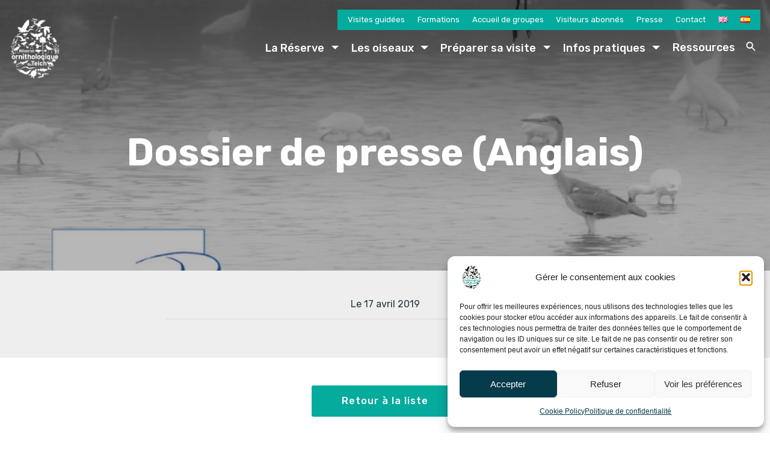

--- FILE ---
content_type: text/html; charset=UTF-8
request_url: https://www.reserve-ornithologique-du-teich.com/presse/dossier-de-presse-anglais/
body_size: 15547
content:
<!doctype html>
<html lang="fr-FR">
<head>
	<meta charset="UTF-8">
	<link rel="profile" href="https://gmpg.org/xfn/11">

	<meta http-equiv="X-UA-Compatible" content="IE=edge">
	<meta name="generator" content="Sodium Builder">
	<meta name="viewport" content="width=device-width, initial-scale=1, minimum-scale=1">
	<link rel="shortcut icon" href="https://www.reserve-ornithologique-du-teich.com/wp-content/themes/sodium_rot/assets/images/logo-1-122x82.png" type="image/x-icon">
	<meta name="description" content="">

	<title>Dossier de presse (Anglais) - Réserve Ornithologique du Teich</title>

	<link href="https://fonts.googleapis.com/css?family=Rubik:300,400,500,700" rel="stylesheet">
	<link rel="stylesheet" href="https://www.reserve-ornithologique-du-teich.com/wp-content/themes/sodium_rot/assets.min.css" type="text/css" />

	<link rel="apple-touch-icon" sizes="180x180" href="https://www.reserve-ornithologique-du-teich.com/wp-content/themes/sodium_rot/assets/apple-touch-icon.png">
	<link rel="icon" type="image/png" sizes="32x32" href="https://www.reserve-ornithologique-du-teich.com/wp-content/themes/sodium_rot/assets/favicon-32x32.png">
	<link rel="icon" type="image/png" sizes="16x16" href="https://www.reserve-ornithologique-du-teich.com/wp-content/themes/sodium_rot/assets/favicon-16x16.png">
	<link rel="manifest" href="https://www.reserve-ornithologique-du-teich.com/wp-content/themes/sodium_rot/assets/site.webmanifest">
	<link rel="mask-icon" href="https://www.reserve-ornithologique-du-teich.com/wp-content/themes/sodium_rot/assets/safari-pinned-tab.svg" color="#1c5fa5">
	<meta name="msapplication-TileColor" content="#ffffff">
	<meta name="theme-color" content="#ffffff">

	<meta name='robots' content='index, follow, max-image-preview:large, max-snippet:-1, max-video-preview:-1' />
	<style>img:is([sizes="auto" i], [sizes^="auto," i]) { contain-intrinsic-size: 3000px 1500px }</style>
	
	<!-- This site is optimized with the Yoast SEO plugin v26.8 - https://yoast.com/product/yoast-seo-wordpress/ -->
	<title>Dossier de presse (Anglais) - Réserve Ornithologique du Teich</title>
	<link rel="canonical" href="https://www.reserve-ornithologique-du-teich.com/presse/dossier-de-presse-anglais/" />
	<meta property="og:locale" content="fr_FR" />
	<meta property="og:type" content="article" />
	<meta property="og:title" content="Dossier de presse (Anglais) - Réserve Ornithologique du Teich" />
	<meta property="og:url" content="https://www.reserve-ornithologique-du-teich.com/presse/dossier-de-presse-anglais/" />
	<meta property="og:site_name" content="Réserve Ornithologique du Teich" />
	<meta property="article:publisher" content="https://www.facebook.com/reserve.ornithologique.teich/" />
	<meta property="og:image" content="https://www.reserve-ornithologique-du-teich.com/wp-content/uploads/2019/04/Dossier-de-presse-ROT-Anglais.png" />
	<meta property="og:image:width" content="794" />
	<meta property="og:image:height" content="1123" />
	<meta property="og:image:type" content="image/png" />
	<meta name="twitter:card" content="summary_large_image" />
	<meta name="twitter:site" content="@ro_teich" />
	<script type="application/ld+json" class="yoast-schema-graph">{"@context":"https://schema.org","@graph":[{"@type":"WebPage","@id":"https://www.reserve-ornithologique-du-teich.com/presse/dossier-de-presse-anglais/","url":"https://www.reserve-ornithologique-du-teich.com/presse/dossier-de-presse-anglais/","name":"Dossier de presse (Anglais) - Réserve Ornithologique du Teich","isPartOf":{"@id":"https://www.reserve-ornithologique-du-teich.com/#website"},"primaryImageOfPage":{"@id":"https://www.reserve-ornithologique-du-teich.com/presse/dossier-de-presse-anglais/#primaryimage"},"image":{"@id":"https://www.reserve-ornithologique-du-teich.com/presse/dossier-de-presse-anglais/#primaryimage"},"thumbnailUrl":"https://www.reserve-ornithologique-du-teich.com/wp-content/uploads/2019/04/Dossier-de-presse-ROT-Anglais.png","datePublished":"2019-04-17T15:14:16+00:00","breadcrumb":{"@id":"https://www.reserve-ornithologique-du-teich.com/presse/dossier-de-presse-anglais/#breadcrumb"},"inLanguage":"fr-FR","potentialAction":[{"@type":"ReadAction","target":["https://www.reserve-ornithologique-du-teich.com/presse/dossier-de-presse-anglais/"]}]},{"@type":"ImageObject","inLanguage":"fr-FR","@id":"https://www.reserve-ornithologique-du-teich.com/presse/dossier-de-presse-anglais/#primaryimage","url":"https://www.reserve-ornithologique-du-teich.com/wp-content/uploads/2019/04/Dossier-de-presse-ROT-Anglais.png","contentUrl":"https://www.reserve-ornithologique-du-teich.com/wp-content/uploads/2019/04/Dossier-de-presse-ROT-Anglais.png","width":794,"height":1123},{"@type":"BreadcrumbList","@id":"https://www.reserve-ornithologique-du-teich.com/presse/dossier-de-presse-anglais/#breadcrumb","itemListElement":[{"@type":"ListItem","position":1,"name":"Accueil","item":"https://www.reserve-ornithologique-du-teich.com/"},{"@type":"ListItem","position":2,"name":"Presse","item":"https://www.reserve-ornithologique-du-teich.com/presse/"},{"@type":"ListItem","position":3,"name":"Dossier de presse (Anglais)"}]},{"@type":"WebSite","@id":"https://www.reserve-ornithologique-du-teich.com/#website","url":"https://www.reserve-ornithologique-du-teich.com/","name":"Réserve Ornithologique du Teich","description":"Au plus près des oiseaux sauvages du Bassin d&#039;Arcachon !","publisher":{"@id":"https://www.reserve-ornithologique-du-teich.com/#organization"},"potentialAction":[{"@type":"SearchAction","target":{"@type":"EntryPoint","urlTemplate":"https://www.reserve-ornithologique-du-teich.com/?s={search_term_string}"},"query-input":{"@type":"PropertyValueSpecification","valueRequired":true,"valueName":"search_term_string"}}],"inLanguage":"fr-FR"},{"@type":"Organization","@id":"https://www.reserve-ornithologique-du-teich.com/#organization","name":"Réserve Ornithologique du Teich","url":"https://www.reserve-ornithologique-du-teich.com/","logo":{"@type":"ImageObject","inLanguage":"fr-FR","@id":"https://www.reserve-ornithologique-du-teich.com/#/schema/logo/image/","url":"https://www.reserve-ornithologique-du-teich.com/wp-content/uploads/2024/01/Logo-sans-fond-BLANC.png","contentUrl":"https://www.reserve-ornithologique-du-teich.com/wp-content/uploads/2024/01/Logo-sans-fond-BLANC.png","width":1426,"height":1736,"caption":"Réserve Ornithologique du Teich"},"image":{"@id":"https://www.reserve-ornithologique-du-teich.com/#/schema/logo/image/"},"sameAs":["https://www.facebook.com/reserve.ornithologique.teich/","https://x.com/ro_teich","https://www.instagram.com/ro_teich/","https://www.youtube.com/channel/UCsSRRG-zaC473-t0TUkRMJA"]}]}</script>
	<!-- / Yoast SEO plugin. -->


<link rel='dns-prefetch' href='//cdn.jsdelivr.net' />
<link rel="alternate" type="application/rss+xml" title="Réserve Ornithologique du Teich &raquo; Flux" href="https://www.reserve-ornithologique-du-teich.com/feed/" />
<link rel="alternate" type="application/rss+xml" title="Réserve Ornithologique du Teich &raquo; Flux des commentaires" href="https://www.reserve-ornithologique-du-teich.com/comments/feed/" />
		<style>
			.lazyload,
			.lazyloading {
				max-width: 100%;
			}
		</style>
		<link rel='stylesheet' id='wp-block-library-css' href='https://www.reserve-ornithologique-du-teich.com/wp-includes/css/dist/block-library/style.min.css?ver=ad116befb45fd10fab99d0f19cae10b6' type='text/css' media='all' />
<style id='classic-theme-styles-inline-css' type='text/css'>
/*! This file is auto-generated */
.wp-block-button__link{color:#fff;background-color:#32373c;border-radius:9999px;box-shadow:none;text-decoration:none;padding:calc(.667em + 2px) calc(1.333em + 2px);font-size:1.125em}.wp-block-file__button{background:#32373c;color:#fff;text-decoration:none}
</style>
<link rel='stylesheet' id='wp-components-css' href='https://www.reserve-ornithologique-du-teich.com/wp-includes/css/dist/components/style.min.css?ver=ad116befb45fd10fab99d0f19cae10b6' type='text/css' media='all' />
<link rel='stylesheet' id='wp-preferences-css' href='https://www.reserve-ornithologique-du-teich.com/wp-includes/css/dist/preferences/style.min.css?ver=ad116befb45fd10fab99d0f19cae10b6' type='text/css' media='all' />
<link rel='stylesheet' id='wp-block-editor-css' href='https://www.reserve-ornithologique-du-teich.com/wp-includes/css/dist/block-editor/style.min.css?ver=ad116befb45fd10fab99d0f19cae10b6' type='text/css' media='all' />
<link rel='stylesheet' id='wp-reusable-blocks-css' href='https://www.reserve-ornithologique-du-teich.com/wp-includes/css/dist/reusable-blocks/style.min.css?ver=ad116befb45fd10fab99d0f19cae10b6' type='text/css' media='all' />
<link rel='stylesheet' id='wp-patterns-css' href='https://www.reserve-ornithologique-du-teich.com/wp-includes/css/dist/patterns/style.min.css?ver=ad116befb45fd10fab99d0f19cae10b6' type='text/css' media='all' />
<link rel='stylesheet' id='wp-editor-css' href='https://www.reserve-ornithologique-du-teich.com/wp-includes/css/dist/editor/style.min.css?ver=ad116befb45fd10fab99d0f19cae10b6' type='text/css' media='all' />
<link rel='stylesheet' id='ichart_block-cgb-style-css-css' href='https://www.reserve-ornithologique-du-teich.com/wp-content/plugins/ichart/gutenberg/ichart-block/dist/blocks.style.build.css?ver=ad116befb45fd10fab99d0f19cae10b6' type='text/css' media='all' />
<style id='global-styles-inline-css' type='text/css'>
:root{--wp--preset--aspect-ratio--square: 1;--wp--preset--aspect-ratio--4-3: 4/3;--wp--preset--aspect-ratio--3-4: 3/4;--wp--preset--aspect-ratio--3-2: 3/2;--wp--preset--aspect-ratio--2-3: 2/3;--wp--preset--aspect-ratio--16-9: 16/9;--wp--preset--aspect-ratio--9-16: 9/16;--wp--preset--color--black: #000000;--wp--preset--color--cyan-bluish-gray: #abb8c3;--wp--preset--color--white: #ffffff;--wp--preset--color--pale-pink: #f78da7;--wp--preset--color--vivid-red: #cf2e2e;--wp--preset--color--luminous-vivid-orange: #ff6900;--wp--preset--color--luminous-vivid-amber: #fcb900;--wp--preset--color--light-green-cyan: #7bdcb5;--wp--preset--color--vivid-green-cyan: #00d084;--wp--preset--color--pale-cyan-blue: #8ed1fc;--wp--preset--color--vivid-cyan-blue: #0693e3;--wp--preset--color--vivid-purple: #9b51e0;--wp--preset--gradient--vivid-cyan-blue-to-vivid-purple: linear-gradient(135deg,rgba(6,147,227,1) 0%,rgb(155,81,224) 100%);--wp--preset--gradient--light-green-cyan-to-vivid-green-cyan: linear-gradient(135deg,rgb(122,220,180) 0%,rgb(0,208,130) 100%);--wp--preset--gradient--luminous-vivid-amber-to-luminous-vivid-orange: linear-gradient(135deg,rgba(252,185,0,1) 0%,rgba(255,105,0,1) 100%);--wp--preset--gradient--luminous-vivid-orange-to-vivid-red: linear-gradient(135deg,rgba(255,105,0,1) 0%,rgb(207,46,46) 100%);--wp--preset--gradient--very-light-gray-to-cyan-bluish-gray: linear-gradient(135deg,rgb(238,238,238) 0%,rgb(169,184,195) 100%);--wp--preset--gradient--cool-to-warm-spectrum: linear-gradient(135deg,rgb(74,234,220) 0%,rgb(151,120,209) 20%,rgb(207,42,186) 40%,rgb(238,44,130) 60%,rgb(251,105,98) 80%,rgb(254,248,76) 100%);--wp--preset--gradient--blush-light-purple: linear-gradient(135deg,rgb(255,206,236) 0%,rgb(152,150,240) 100%);--wp--preset--gradient--blush-bordeaux: linear-gradient(135deg,rgb(254,205,165) 0%,rgb(254,45,45) 50%,rgb(107,0,62) 100%);--wp--preset--gradient--luminous-dusk: linear-gradient(135deg,rgb(255,203,112) 0%,rgb(199,81,192) 50%,rgb(65,88,208) 100%);--wp--preset--gradient--pale-ocean: linear-gradient(135deg,rgb(255,245,203) 0%,rgb(182,227,212) 50%,rgb(51,167,181) 100%);--wp--preset--gradient--electric-grass: linear-gradient(135deg,rgb(202,248,128) 0%,rgb(113,206,126) 100%);--wp--preset--gradient--midnight: linear-gradient(135deg,rgb(2,3,129) 0%,rgb(40,116,252) 100%);--wp--preset--font-size--small: 13px;--wp--preset--font-size--medium: 20px;--wp--preset--font-size--large: 36px;--wp--preset--font-size--x-large: 42px;--wp--preset--spacing--20: 0.44rem;--wp--preset--spacing--30: 0.67rem;--wp--preset--spacing--40: 1rem;--wp--preset--spacing--50: 1.5rem;--wp--preset--spacing--60: 2.25rem;--wp--preset--spacing--70: 3.38rem;--wp--preset--spacing--80: 5.06rem;--wp--preset--shadow--natural: 6px 6px 9px rgba(0, 0, 0, 0.2);--wp--preset--shadow--deep: 12px 12px 50px rgba(0, 0, 0, 0.4);--wp--preset--shadow--sharp: 6px 6px 0px rgba(0, 0, 0, 0.2);--wp--preset--shadow--outlined: 6px 6px 0px -3px rgba(255, 255, 255, 1), 6px 6px rgba(0, 0, 0, 1);--wp--preset--shadow--crisp: 6px 6px 0px rgba(0, 0, 0, 1);}:where(.is-layout-flex){gap: 0.5em;}:where(.is-layout-grid){gap: 0.5em;}body .is-layout-flex{display: flex;}.is-layout-flex{flex-wrap: wrap;align-items: center;}.is-layout-flex > :is(*, div){margin: 0;}body .is-layout-grid{display: grid;}.is-layout-grid > :is(*, div){margin: 0;}:where(.wp-block-columns.is-layout-flex){gap: 2em;}:where(.wp-block-columns.is-layout-grid){gap: 2em;}:where(.wp-block-post-template.is-layout-flex){gap: 1.25em;}:where(.wp-block-post-template.is-layout-grid){gap: 1.25em;}.has-black-color{color: var(--wp--preset--color--black) !important;}.has-cyan-bluish-gray-color{color: var(--wp--preset--color--cyan-bluish-gray) !important;}.has-white-color{color: var(--wp--preset--color--white) !important;}.has-pale-pink-color{color: var(--wp--preset--color--pale-pink) !important;}.has-vivid-red-color{color: var(--wp--preset--color--vivid-red) !important;}.has-luminous-vivid-orange-color{color: var(--wp--preset--color--luminous-vivid-orange) !important;}.has-luminous-vivid-amber-color{color: var(--wp--preset--color--luminous-vivid-amber) !important;}.has-light-green-cyan-color{color: var(--wp--preset--color--light-green-cyan) !important;}.has-vivid-green-cyan-color{color: var(--wp--preset--color--vivid-green-cyan) !important;}.has-pale-cyan-blue-color{color: var(--wp--preset--color--pale-cyan-blue) !important;}.has-vivid-cyan-blue-color{color: var(--wp--preset--color--vivid-cyan-blue) !important;}.has-vivid-purple-color{color: var(--wp--preset--color--vivid-purple) !important;}.has-black-background-color{background-color: var(--wp--preset--color--black) !important;}.has-cyan-bluish-gray-background-color{background-color: var(--wp--preset--color--cyan-bluish-gray) !important;}.has-white-background-color{background-color: var(--wp--preset--color--white) !important;}.has-pale-pink-background-color{background-color: var(--wp--preset--color--pale-pink) !important;}.has-vivid-red-background-color{background-color: var(--wp--preset--color--vivid-red) !important;}.has-luminous-vivid-orange-background-color{background-color: var(--wp--preset--color--luminous-vivid-orange) !important;}.has-luminous-vivid-amber-background-color{background-color: var(--wp--preset--color--luminous-vivid-amber) !important;}.has-light-green-cyan-background-color{background-color: var(--wp--preset--color--light-green-cyan) !important;}.has-vivid-green-cyan-background-color{background-color: var(--wp--preset--color--vivid-green-cyan) !important;}.has-pale-cyan-blue-background-color{background-color: var(--wp--preset--color--pale-cyan-blue) !important;}.has-vivid-cyan-blue-background-color{background-color: var(--wp--preset--color--vivid-cyan-blue) !important;}.has-vivid-purple-background-color{background-color: var(--wp--preset--color--vivid-purple) !important;}.has-black-border-color{border-color: var(--wp--preset--color--black) !important;}.has-cyan-bluish-gray-border-color{border-color: var(--wp--preset--color--cyan-bluish-gray) !important;}.has-white-border-color{border-color: var(--wp--preset--color--white) !important;}.has-pale-pink-border-color{border-color: var(--wp--preset--color--pale-pink) !important;}.has-vivid-red-border-color{border-color: var(--wp--preset--color--vivid-red) !important;}.has-luminous-vivid-orange-border-color{border-color: var(--wp--preset--color--luminous-vivid-orange) !important;}.has-luminous-vivid-amber-border-color{border-color: var(--wp--preset--color--luminous-vivid-amber) !important;}.has-light-green-cyan-border-color{border-color: var(--wp--preset--color--light-green-cyan) !important;}.has-vivid-green-cyan-border-color{border-color: var(--wp--preset--color--vivid-green-cyan) !important;}.has-pale-cyan-blue-border-color{border-color: var(--wp--preset--color--pale-cyan-blue) !important;}.has-vivid-cyan-blue-border-color{border-color: var(--wp--preset--color--vivid-cyan-blue) !important;}.has-vivid-purple-border-color{border-color: var(--wp--preset--color--vivid-purple) !important;}.has-vivid-cyan-blue-to-vivid-purple-gradient-background{background: var(--wp--preset--gradient--vivid-cyan-blue-to-vivid-purple) !important;}.has-light-green-cyan-to-vivid-green-cyan-gradient-background{background: var(--wp--preset--gradient--light-green-cyan-to-vivid-green-cyan) !important;}.has-luminous-vivid-amber-to-luminous-vivid-orange-gradient-background{background: var(--wp--preset--gradient--luminous-vivid-amber-to-luminous-vivid-orange) !important;}.has-luminous-vivid-orange-to-vivid-red-gradient-background{background: var(--wp--preset--gradient--luminous-vivid-orange-to-vivid-red) !important;}.has-very-light-gray-to-cyan-bluish-gray-gradient-background{background: var(--wp--preset--gradient--very-light-gray-to-cyan-bluish-gray) !important;}.has-cool-to-warm-spectrum-gradient-background{background: var(--wp--preset--gradient--cool-to-warm-spectrum) !important;}.has-blush-light-purple-gradient-background{background: var(--wp--preset--gradient--blush-light-purple) !important;}.has-blush-bordeaux-gradient-background{background: var(--wp--preset--gradient--blush-bordeaux) !important;}.has-luminous-dusk-gradient-background{background: var(--wp--preset--gradient--luminous-dusk) !important;}.has-pale-ocean-gradient-background{background: var(--wp--preset--gradient--pale-ocean) !important;}.has-electric-grass-gradient-background{background: var(--wp--preset--gradient--electric-grass) !important;}.has-midnight-gradient-background{background: var(--wp--preset--gradient--midnight) !important;}.has-small-font-size{font-size: var(--wp--preset--font-size--small) !important;}.has-medium-font-size{font-size: var(--wp--preset--font-size--medium) !important;}.has-large-font-size{font-size: var(--wp--preset--font-size--large) !important;}.has-x-large-font-size{font-size: var(--wp--preset--font-size--x-large) !important;}
:where(.wp-block-post-template.is-layout-flex){gap: 1.25em;}:where(.wp-block-post-template.is-layout-grid){gap: 1.25em;}
:where(.wp-block-columns.is-layout-flex){gap: 2em;}:where(.wp-block-columns.is-layout-grid){gap: 2em;}
:root :where(.wp-block-pullquote){font-size: 1.5em;line-height: 1.6;}
</style>
<link rel='stylesheet' id='contact-form-7-css' href='https://www.reserve-ornithologique-du-teich.com/wp-content/plugins/contact-form-7/includes/css/styles.css?ver=6.1.4' type='text/css' media='all' />
<link rel='stylesheet' id='cmplz-general-css' href='https://www.reserve-ornithologique-du-teich.com/wp-content/plugins/complianz-gdpr/assets/css/cookieblocker.min.css?ver=1765988804' type='text/css' media='all' />
<link rel='stylesheet' id='sodium_rot-style-css' href='https://www.reserve-ornithologique-du-teich.com/wp-content/themes/sodium_rot/style.css?ver=ad116befb45fd10fab99d0f19cae10b6' type='text/css' media='all' />
<link rel='stylesheet' id='swipercss-css' href='https://cdn.jsdelivr.net/npm/swiper@9/swiper-bundle.min.css?ver=ad116befb45fd10fab99d0f19cae10b6' type='text/css' media='all' />
<link rel='stylesheet' id='sib-front-css-css' href='https://www.reserve-ornithologique-du-teich.com/wp-content/plugins/mailin/css/mailin-front.css?ver=ad116befb45fd10fab99d0f19cae10b6' type='text/css' media='all' />
<script type="text/javascript" src="https://www.reserve-ornithologique-du-teich.com/wp-includes/js/jquery/jquery.min.js?ver=3.7.1" id="jquery-core-js"></script>
<script type="text/javascript" src="https://www.reserve-ornithologique-du-teich.com/wp-includes/js/jquery/jquery-migrate.min.js?ver=3.4.1" id="jquery-migrate-js"></script>
<script type="text/javascript" id="sib-front-js-js-extra">
/* <![CDATA[ */
var sibErrMsg = {"invalidMail":"Please fill out valid email address","requiredField":"Please fill out required fields","invalidDateFormat":"Please fill out valid date format","invalidSMSFormat":"Please fill out valid phone number"};
var ajax_sib_front_object = {"ajax_url":"https:\/\/www.reserve-ornithologique-du-teich.com\/wp-admin\/admin-ajax.php","ajax_nonce":"3e2888c4f6","flag_url":"https:\/\/www.reserve-ornithologique-du-teich.com\/wp-content\/plugins\/mailin\/img\/flags\/"};
/* ]]> */
</script>
<script type="text/javascript" src="https://www.reserve-ornithologique-du-teich.com/wp-content/plugins/mailin/js/mailin-front.js?ver=1768494301" id="sib-front-js-js"></script>
<link rel="https://api.w.org/" href="https://www.reserve-ornithologique-du-teich.com/wp-json/" /><link rel="alternate" title="oEmbed (JSON)" type="application/json+oembed" href="https://www.reserve-ornithologique-du-teich.com/wp-json/oembed/1.0/embed?url=https%3A%2F%2Fwww.reserve-ornithologique-du-teich.com%2Fpresse%2Fdossier-de-presse-anglais%2F&#038;lang=fr" />
<link rel="alternate" title="oEmbed (XML)" type="text/xml+oembed" href="https://www.reserve-ornithologique-du-teich.com/wp-json/oembed/1.0/embed?url=https%3A%2F%2Fwww.reserve-ornithologique-du-teich.com%2Fpresse%2Fdossier-de-presse-anglais%2F&#038;format=xml&#038;lang=fr" />
			<style>.cmplz-hidden {
					display: none !important;
				}</style>		<script>
			document.documentElement.className = document.documentElement.className.replace('no-js', 'js');
		</script>
				<style>
			.no-js img.lazyload {
				display: none;
			}

			figure.wp-block-image img.lazyloading {
				min-width: 150px;
			}

			.lazyload,
			.lazyloading {
				--smush-placeholder-width: 100px;
				--smush-placeholder-aspect-ratio: 1/1;
				width: var(--smush-image-width, var(--smush-placeholder-width)) !important;
				aspect-ratio: var(--smush-image-aspect-ratio, var(--smush-placeholder-aspect-ratio)) !important;
			}

						.lazyload, .lazyloading {
				opacity: 0;
			}

			.lazyloaded {
				opacity: 1;
				transition: opacity 400ms;
				transition-delay: 0ms;
			}

					</style>
		<script>(()=>{var o=[],i={};["on","off","toggle","show"].forEach((l=>{i[l]=function(){o.push([l,arguments])}})),window.Boxzilla=i,window.boxzilla_queue=o})();</script><link rel="icon" href="https://www.reserve-ornithologique-du-teich.com/wp-content/uploads/2024/01/cropped-Logo-SANS-FOND-32x32.png" sizes="32x32" />
<link rel="icon" href="https://www.reserve-ornithologique-du-teich.com/wp-content/uploads/2024/01/cropped-Logo-SANS-FOND-192x192.png" sizes="192x192" />
<link rel="apple-touch-icon" href="https://www.reserve-ornithologique-du-teich.com/wp-content/uploads/2024/01/cropped-Logo-SANS-FOND-180x180.png" />
<meta name="msapplication-TileImage" content="https://www.reserve-ornithologique-du-teich.com/wp-content/uploads/2024/01/cropped-Logo-SANS-FOND-270x270.png" />
	</head>

<body data-rsssl=1 data-cmplz=1 class="wp-singular presse-template-default single single-presse postid-3259 wp-custom-logo wp-theme-sodium_rot">

<section class="menu menu-principal" once="menu" id="menu2-3n">
	<nav class="navbar navbar-expand beta-menu navbar-dropdown align-items-center navbar-fixed-top navbar-toggleable-sm bg-color transparent">
		<button class="navbar-toggler navbar-toggler-right" type="button" data-toggle="collapse" data-target="#navbarReserve" aria-controls="navbarReserve" aria-expanded="false" aria-label="Toggle navigation">
			<div class="hamburger">
				<span></span>
				<span></span>
				<span></span> 
				<span></span>
			</div>
		</button>
		<div class="menu-logo">
			<div class="navbar-brand">
				<span class="navbar-logo">
					<a href="https://www.reserve-ornithologique-du-teich.com/" rel="home">
						<img data-src="https://www.reserve-ornithologique-du-teich.com/wp-content/themes/sodium_rot/assets/images/reserve-teich.png" alt="" title="" style="--smush-placeholder-width: 1426px; --smush-placeholder-aspect-ratio: 1426/1736;height: 6.5rem;" src="[data-uri]" class="lazyload">
					</a>
				</span>
				
			</div>
		</div>

		<div id="navbarReserve" class="collapse navbar-collapse">
			<div class="topbar">
				<div class="menn-top"><ul id="menuTop" class="navbar-nav nav-dropdown"><li id="menu-item-26816" class="menu-item menu-item-type-post_type menu-item-object-page menu-item-26816"><a title="Visites guidées" href="https://www.reserve-ornithologique-du-teich.com/visites-guidees-7/">Visites guidées</a></li>
<li id="menu-item-26817" class="menu-item menu-item-type-post_type menu-item-object-page menu-item-26817"><a title="Formations" href="https://www.reserve-ornithologique-du-teich.com/formations/">Formations</a></li>
<li id="menu-item-26818" class="menu-item menu-item-type-post_type menu-item-object-page menu-item-26818"><a title="Accueil de groupes" href="https://www.reserve-ornithologique-du-teich.com/scolaires-entreprises/">Accueil de groupes</a></li>
<li id="menu-item-26819" class="menu-item menu-item-type-post_type menu-item-object-page menu-item-26819"><a title="Visiteurs abonnés" href="https://www.reserve-ornithologique-du-teich.com/visiteurs-abonnes/">Visiteurs abonnés</a></li>
<li id="menu-item-26820" class="menu-item menu-item-type-post_type menu-item-object-page menu-item-26820"><a title="Presse" href="https://www.reserve-ornithologique-du-teich.com/actualites-de-la-reserve/presse/">Presse</a></li>
<li id="menu-item-26821" class="menu-item menu-item-type-post_type menu-item-object-page menu-item-26821"><a title="Contact" href="https://www.reserve-ornithologique-du-teich.com/infos-pratiques/contact/">Contact</a></li>
<li id="menu-item-26814-en" class="lang-item lang-item-39 lang-item-en no-translation lang-item-first menu-item menu-item-type-custom menu-item-object-custom menu-item-26814-en"><a title="&lt;img src=&quot;[data-uri]&quot; alt=&quot;English&quot; width=&quot;16&quot; height=&quot;11&quot; style=&quot;width: 16px; height: 11px;&quot; /&gt;" href="https://www.reserve-ornithologique-du-teich.com/en/homepage/" hreflang="en-GB" lang="en-GB"><img src="[data-uri]" alt="English" width="16" height="11" style="width: 16px; height: 11px;" /></a></li>
<li id="menu-item-26814-es" class="lang-item lang-item-43 lang-item-es no-translation menu-item menu-item-type-custom menu-item-object-custom menu-item-26814-es"><a title="&lt;img src=&quot;[data-uri]&quot; alt=&quot;Español&quot; width=&quot;16&quot; height=&quot;11&quot; style=&quot;width: 16px; height: 11px;&quot; /&gt;" href="https://www.reserve-ornithologique-du-teich.com/es/inicio/" hreflang="es-ES" lang="es-ES"><img src="[data-uri]" alt="Español" width="16" height="11" style="width: 16px; height: 11px;" /></a></li>
</ul></div>			</div>
			<div class="menn-haut"><ul id="menuReserve" class="navbar-nav nav-dropdown"><li id="menu-item-80" class="menu-item menu-item-type-post_type menu-item-object-page menu-item-has-children menu-item-80 nav-item dropdown"><a title="La Réserve" href="https://www.reserve-ornithologique-du-teich.com/reserve/" data-toggle="dropdown-submenu" class="nav-link link text-white dropdown-toggle display-4">La Réserve <span class="caret"></span></a>
<ul role="menu" class=" dropdown-menu">
	<li id="menu-item-82" class="menu-item menu-item-type-post_type menu-item-object-page menu-item-82"><a title="La Réserve" href="https://www.reserve-ornithologique-du-teich.com/reserve/missions/">La Réserve</a></li>
	<li id="menu-item-85" class="menu-item menu-item-type-post_type menu-item-object-page menu-item-85"><a title="Le parcours" href="https://www.reserve-ornithologique-du-teich.com/visite/sentier/">Le parcours</a></li>
	<li id="menu-item-31166" class="menu-item menu-item-type-custom menu-item-object-custom menu-item-31166"><a title="Drink Station" href="https://www.reserve-ornithologique-du-teich.com/drink-station-bassin-dobservation-avec-vitres-sans-tain/">Drink Station</a></li>
	<li id="menu-item-30519" class="menu-item menu-item-type-custom menu-item-object-custom menu-item-30519"><a title="Rapports scientifiques" href="https://www.reserve-ornithologique-du-teich.com/rapports-scientifiques/">Rapports scientifiques</a></li>
	<li id="menu-item-87" class="menu-item menu-item-type-post_type menu-item-object-page menu-item-87"><a title="Notre équipe" href="https://www.reserve-ornithologique-du-teich.com/visite/equipe/">Notre équipe</a></li>
	<li id="menu-item-27318" class="menu-item menu-item-type-custom menu-item-object-custom menu-item-27318"><a title="Nos partenaires" href="https://www.reserve-ornithologique-du-teich.com/nos-partenaires">Nos partenaires</a></li>
</ul>
</li>
<li id="menu-item-88" class="menu-item menu-item-type-post_type menu-item-object-page menu-item-has-children menu-item-88 nav-item dropdown"><a title="Les oiseaux" href="https://www.reserve-ornithologique-du-teich.com/les-oiseaux/" data-toggle="dropdown-submenu" class="nav-link link text-white dropdown-toggle display-4">Les oiseaux <span class="caret"></span></a>
<ul role="menu" class=" dropdown-menu">
	<li id="menu-item-1575" class="menu-item menu-item-type-post_type menu-item-object-page menu-item-1575"><a title="Peuplement" href="https://www.reserve-ornithologique-du-teich.com/les-oiseaux/peuplement/">Peuplement</a></li>
	<li id="menu-item-31301" class="menu-item menu-item-type-custom menu-item-object-custom menu-item-31301"><a title="Tous les comptages" href="https://bit.ly/3JHXoDS">Tous les comptages</a></li>
</ul>
</li>
<li id="menu-item-84" class="menu-item menu-item-type-post_type menu-item-object-page menu-item-has-children menu-item-84 nav-item dropdown"><a title="Préparer sa visite" href="https://www.reserve-ornithologique-du-teich.com/visite/" data-toggle="dropdown-submenu" class="nav-link link text-white dropdown-toggle display-4">Préparer sa visite <span class="caret"></span></a>
<ul role="menu" class=" dropdown-menu">
	<li id="menu-item-2503" class="menu-item menu-item-type-post_type menu-item-object-page menu-item-2503"><a title="Conseils de visite" href="https://www.reserve-ornithologique-du-teich.com/visite/conseils/">Conseils de visite</a></li>
	<li id="menu-item-94" class="menu-item menu-item-type-post_type menu-item-object-page menu-item-94"><a title="Photographie" href="https://www.reserve-ornithologique-du-teich.com/les-activites/photographie/">Photographie</a></li>
	<li id="menu-item-32637" class="menu-item menu-item-type-custom menu-item-object-custom menu-item-32637"><a title="Horaires favorables 2026" href="https://bit.ly/4pf5lTG">Horaires favorables 2026</a></li>
	<li id="menu-item-32490" class="menu-item menu-item-type-custom menu-item-object-custom menu-item-32490"><a title="Ouvertures abonnés 2026" href="https://bit.ly/calendrier-abonnés-2026">Ouvertures abonnés 2026</a></li>
	<li id="menu-item-27397" class="menu-item menu-item-type-custom menu-item-object-custom menu-item-27397"><a title="Où manger ?" href="https://www.reserve-ornithologique-du-teich.com/restauration">Où manger ?</a></li>
	<li id="menu-item-101" class="menu-item menu-item-type-post_type menu-item-object-page menu-item-101"><a title="Où dormir ?" href="https://www.reserve-ornithologique-du-teich.com/infos-pratiques/services/">Où dormir ?</a></li>
	<li id="menu-item-27163" class="menu-item menu-item-type-custom menu-item-object-custom menu-item-27163"><a title="Règlement intérieur" href="https://www.reserve-ornithologique-du-teich.com/reglement-interieur">Règlement intérieur</a></li>
</ul>
</li>
<li id="menu-item-96" class="menu-item menu-item-type-post_type menu-item-object-page menu-item-has-children menu-item-96 nav-item dropdown"><a title="Infos pratiques" href="https://www.reserve-ornithologique-du-teich.com/infos-pratiques/" data-toggle="dropdown-submenu" class="nav-link link text-white dropdown-toggle display-4">Infos pratiques <span class="caret"></span></a>
<ul role="menu" class=" dropdown-menu">
	<li id="menu-item-98" class="menu-item menu-item-type-post_type menu-item-object-page menu-item-98"><a title="Horaires &#038; Tarifs" href="https://www.reserve-ornithologique-du-teich.com/infos-pratiques/tarifs/">Horaires &#038; Tarifs</a></li>
	<li id="menu-item-27216" class="menu-item menu-item-type-custom menu-item-object-custom menu-item-27216"><a title="Quand venir ?" href="https://www.reserve-ornithologique-du-teich.com/quand-venir">Quand venir ?</a></li>
	<li id="menu-item-99" class="menu-item menu-item-type-post_type menu-item-object-page menu-item-99"><a title="Comment venir ?" href="https://www.reserve-ornithologique-du-teich.com/infos-pratiques/acces/">Comment venir ?</a></li>
	<li id="menu-item-28132" class="menu-item menu-item-type-post_type menu-item-object-page menu-item-28132"><a title="Calendrier des animations" href="https://www.reserve-ornithologique-du-teich.com/agenda-2026/">Calendrier des animations</a></li>
	<li id="menu-item-104" class="menu-item menu-item-type-post_type menu-item-object-page menu-item-104"><a title="Brochures" href="https://www.reserve-ornithologique-du-teich.com/infos-pratiques/brochures/">Brochures</a></li>
	<li id="menu-item-27668" class="menu-item menu-item-type-custom menu-item-object-custom menu-item-27668"><a title="Boutique de l&#039;Oiseau" href="https://www.reserve-ornithologique-du-teich.com/boutique/">Boutique de l&rsquo;Oiseau</a></li>
</ul>
</li>
<li id="menu-item-106" class="menu-item menu-item-type-post_type menu-item-object-page menu-item-106"><a title="Ressources" href="https://www.reserve-ornithologique-du-teich.com/actualites-de-la-reserve/">Ressources</a></li>
<li id="menu-item-26824" class="mnsearch menu-item menu-item-type-custom menu-item-object-custom menu-item-26824"><a title="&lt;span&gt;Recherche&lt;/span&gt;" href="#"><span>Recherche</span></a></li>
</ul></div>			<div class="popsearch">
				<form role="search" method="get" class="" action="https://www.reserve-ornithologique-du-teich.com/">
					<input type="search" class="mnsearch-field" placeholder="Rechercher…" value="" name="s">
					<input type="submit" class="mnsearch-submit" value="&raquo;">
				</form>
							</div>
		</div>
	</nav>
</section>




<section class="headerot mbr-fullscreen page-title-compact mbr-parallax-background lazyload" id="" style="background-image:inherit;" data-bg-image="url(&#039;https://www.reserve-ornithologique-du-teich.com/wp-content/uploads/2019/04/Dossier-de-presse-ROT-Anglais.png&#039;)">
	<div class="mbr-overlay"></div>

    <div class="container">
        <div class="row justify-content-md-center">
            <div class="mbr-white col-md-10">
                <h1 class="mbr-section-title align-center mbr-bold mbr-fonts-style display-1">
                                            Dossier de presse (Anglais)                                    </h1>
            </div>
        </div>
    </div>
</section>


<section class=" py-5">
    <div class="container">

        <div class="row">
            <div class="col-md-8 mx-auto">
				<div id="primary" class="content-area">
					<main id="main" class="site-main">

					                        
                        <h6 class="text-center">Le 17 avril 2019</h6>
                        <hr>

						
                            

					
					</main><!-- #main -->
				</div><!-- #primary -->
    		</div>
    	</div>
    </div>
</section>

<section class="my-3 mt-4 bg-white">
    <div class="container">
        <div class="0media-container-row row">
             
        
            <div class="card p-3 col-12 col-md-6 col-lg-4 mx-auto">
                <div class="card-wrapper">
                    <div class="mbr-section-btn text-center">
                        <div class="mbr-section-btn text-center">
                            <a href="https://www.reserve-ornithologique-du-teich.com/actualites-de-la-reserve/presse/" class="btn btn-secondary display-4">Retour à la liste</a>
                        </div>
                    </div>
                </div>
            </div>
        
        </div>
    </div>
</section>


<section id="thenl" class="bg-green text-white py-5">
	<div class="container my-3 my-lg-0">
		<div class="row">
			<div class="col-12 col-lg-4 col-xxl-3 my-2">                        
				<div class="heading-t">
					<h3 class="text-white">Newsletter</h3>
					<p class="smally mb-0">
						Votre adresse e-mail est uniquement utilisée pour vous envoyer notre newsletter.<br><a href="https://www.reserve-ornithologique-du-teich.com/politique-de-confidentialite/" class="text-white">Lisez notre politique de confidentialité</a>
					</p>
				</div>
			</div>
			<div class="col-12 col-lg-8 col-xxl-9 my-2">
				                    <script type="text/javascript">
                        var onloadSibCallback = function () {
                            jQuery('.g-recaptcha').each(function (index, el) {
                                grecaptcha.render(el, {
                                    'sitekey': jQuery(el).attr('data-sitekey')
                                });
                            });
                        };
                    </script>
					                <script src="https://www.google.com/recaptcha/api.js?onload=onloadSibCallback&render=explicit" async defer></script>
				
			<form id="sib_signup_form_1" method="post" class="sib_signup_form">
				<div class="sib_loader" style="display:none;"><img
							data-src="https://www.reserve-ornithologique-du-teich.com/wp-includes/images/spinner.gif" alt="loader" src="[data-uri]" class="lazyload"></div>
				<input type="hidden" name="sib_form_action" value="subscribe_form_submit">
				<input type="hidden" name="sib_form_id" value="1">
                <input type="hidden" name="sib_form_alert_notice" value="Veuillez remplir ce champ">
                <input type="hidden" name="sib_form_invalid_email_notice" value="Votre adresse e-mail n&#039;est pas valide">
                <input type="hidden" name="sib_security" value="3e2888c4f6">
				<div class="sib_signup_box_inside_1">
					<div style="/*display:none*/" class="sib_msg_disp">
					</div>
                    					<input type="email" class="sib-email-area" name="email" required="required" placeholder="email">
<input type="text" class="sib-NAME-area" name="Nom" placeholder="Nom">
<input type="submit" class="btn btn-primary display-4" value="S'incrire">
<div id="sib_captcha" class="g-recaptcha" data-sitekey="6LcFfU0qAAAAAFh2k59FPxtguJMDTYeQkc4eMpkK"></div>
				</div>
			</form>
			<style>
				form#sib_signup_form_1 p.sib-alert-message {
    padding: 6px 12px;
    margin-bottom: 20px;
    border: 1px solid transparent;
    border-radius: 4px;
    -webkit-box-sizing: border-box;
    -moz-box-sizing: border-box;
    box-sizing: border-box;
}
form#sib_signup_form_1 p.sib-alert-message-error {
    background-color: #f2dede;
    border-color: #ebccd1;
    color: #a94442;
}
form#sib_signup_form_1 p.sib-alert-message-success {
    background-color: #dff0d8;
    border-color: #d6e9c6;
    color: #3c763d;
}
form#sib_signup_form_1 p.sib-alert-message-warning {
    background-color: #fcf8e3;
    border-color: #faebcc;
    color: #8a6d3b;
}
			</style>
						</div>
		</div>
	</div>
</section>


	<footer class="cid-qYyn9UkEYs" id="footer">
		<div class="container">
			<div class="media-container-row row content mbr-white">
				<div class="col-12 col-md-3 mbr-fonts-style display-7">
					<p class="mbr-text">
						<strong>Contacts</strong>
						<br>Réservation obligatoire pour les visites guidées et activités					</p>
					<p class="mbr-text">
						Tél: <a href="tel:+33524733733">+33 524 73 37 33</a><br>Fax : <a href="te:+33524733730">+33 524 73 37 30</a>
					</p>
					<p class="mbr-text">
						<strong>Adresse</strong>
						<br>Réserve Ornithologique du Teich - Rue du Port BP 11						<br>33470 Le Teich - Nouvelle-Aquitaine - France<br>
					</p>
					<div class="footrs">
						<strong></strong>
							<div class="social-list pl-0 mb-0">
														<a href="https://www.linkedin.com/company/réserve-ornithologique-du-teich" target="_blank">
								<img data-src="https://www.reserve-ornithologique-du-teich.com/wp-content/themes/sodium_rot/assets/images/i-ln.png" title="LinkedIn" class="share-img lazyload" alt="Nous suivre sur LinkedIn" src="[data-uri]" style="--smush-placeholder-width: 30px; --smush-placeholder-aspect-ratio: 30/30;">
							</a>
							<a href="https://fr-fr.facebook.com/reserve.ornithologique.teich" target="_blank">
								<img data-src="https://www.reserve-ornithologique-du-teich.com/wp-content/themes/sodium_rot/assets/images/i-facebook-b.png" title="Facebook" class="share-img lazyload" alt="Nous suivre sur Facebook" src="[data-uri]" style="--smush-placeholder-width: 64px; --smush-placeholder-aspect-ratio: 64/64;">
							</a>
							<a href="https://www.instagram.com/ro_teich/" target="_blank">
								<img data-src="https://www.reserve-ornithologique-du-teich.com/wp-content/themes/sodium_rot/assets/images/i-insta-b.png" title="Instagram" class="share-img lazyload" alt="Nous suivre sur Instagram" src="[data-uri]" style="--smush-placeholder-width: 64px; --smush-placeholder-aspect-ratio: 64/64;">
							</a>
						</div>
					</div>

				</div>
				<div class="col-12 col-md-3 mbr-fonts-style display-7">
					<div class="footlink">
						<strong>Liens</strong>
						<div class="menu-bas">
							<div class="menu-fr-menu-bas-container"><ul id="menu-fr-menu-bas" class="menu"><li id="menu-item-137" class="menu-item menu-item-type-custom menu-item-object-custom menu-item-137"><a href="https://www.reserve-ornithologique-du-teich.com/infos-pratiques/tarifs/">Horaires d&rsquo;ouverture</a></li>
<li id="menu-item-139" class="menu-item menu-item-type-custom menu-item-object-custom menu-item-139"><a href="https://www.reserve-ornithologique-du-teich.com/visite/conseils/">Conseils de visite</a></li>
<li id="menu-item-30568" class="menu-item menu-item-type-custom menu-item-object-custom menu-item-30568"><a href="https://bit.ly/4pf5lTG">Horaires favorables 2026</a></li>
<li id="menu-item-30473" class="menu-item menu-item-type-custom menu-item-object-custom menu-item-30473"><a href="https://bit.ly/calendrier-abonn%C3%A9s-2026">Ouvertures abonnés 2026</a></li>
<li id="menu-item-138" class="menu-item menu-item-type-custom menu-item-object-custom menu-item-138"><a href="https://www.reserve-ornithologique-du-teich.com/infos-pratiques/tarifs/">Tarifs 2026</a></li>
<li id="menu-item-140" class="menu-item menu-item-type-custom menu-item-object-custom menu-item-140"><a href="https://www.reserve-ornithologique-du-teich.com/les-oiseaux/tous-les-comptages/">Tous les comptages</a></li>
<li id="menu-item-2266" class="menu-item menu-item-type-custom menu-item-object-custom menu-item-2266"><a href="https://www.reserve-ornithologique-du-teich.com/carnet-observation/">Carnet d&rsquo;observation</a></li>
<li id="menu-item-143" class="menu-item menu-item-type-custom menu-item-object-custom menu-item-143"><a href="https://www.reserve-ornithologique-du-teich.com/visite/sentier/">Accessibilité</a></li>
<li id="menu-item-26789" class="menu-item menu-item-type-post_type menu-item-object-page menu-item-26789"><a href="https://www.reserve-ornithologique-du-teich.com/cookie-policy-eu/">Cookie Policy (EU)</a></li>
</ul></div>						</div>
					</div>

					<!--
						<div class="footkid">
							<p><strong>Traduction</strong>
								<br>La traduction en espagnol du site a été réalisée par les élèves de 3ème de la section européenne du collège Val des PINS du Teich (année scolaire 2014-2015)							</p>
						</div>
					-->
					

				</div>
				<div class="col-12 col-md-6">
					<div class="google-map"><div class="cmplz-placeholder-parent"><iframe data-placeholder-image="https://www.reserve-ornithologique-du-teich.com/wp-content/plugins/complianz-gdpr/assets/images/placeholders/google-maps-dark-1280x920.jpg" data-category="marketing" data-service="google-maps" class="cmplz-placeholder-element cmplz-iframe cmplz-iframe-styles cmplz-no-video " data-cmplz-target="src" data-src-cmplz="https://www.google.com/maps/embed/v1/place?key=AIzaSyA0Dx_boXQiwvdz8sJHoYeZNVTdoWONYkU&amp;q=place_id:ChIJR84-3B-XVA0Reg9YJwMT5pk" frameborder="0" style="border:0"  src="about:blank"  allowfullscreen=""></iframe></div></div>
				</div>
			</div>
			<div class="footer-lower">
				<div class="media-container-row">
					<div class="col-sm-12">
						<hr>
					</div>
				</div>
				<div class="media-container-row mbr-white">
					<div class="col-sm-6 copyright">
						<p class="mbr-text mbr-fonts-style display-7">
							© Copyright 2026 &nbsp; <a href="https://www.sodium.digital/" target="_blank" class="text-danger">Sodium Digital</a>
						</p>
					</div>
					<div class="col-md-6 text-center text-lg-right">
						<p>
							<a href="https://www.reserve-ornithologique-du-teich.com/politique-de-confidentialite/" class="text-danger">Politique de confidentialité</a> &bull; 
							<a href="https://www.reserve-ornithologique-du-teich.com/politique-de-confidentialite/vos-donnees-personnelles/" class="text-danger">Données personnelles</a>
						</p>
					</div>
				</div>
			</div>
		</div>
	</footer>

	
	

	<!--
		<script src="https://www.reserve-ornithologique-du-teich.com/wp-content/themes/sodium_rot/assets/web/assets/jquery/jquery.min.js"></script>
	-->
	<script src="https://cdnjs.cloudflare.com/ajax/libs/jquery/3.6.3/jquery.min.js"></script>
	<!--
-->
	<script src="https://www.reserve-ornithologique-du-teich.com/wp-content/themes/sodium_rot/assets/popper/popper.min.js"></script>
	<script src="https://www.reserve-ornithologique-du-teich.com/wp-content/themes/sodium_rot/assets/tether/tether.min.js"></script>
	<script src="https://www.reserve-ornithologique-du-teich.com/wp-content/themes/sodium_rot/assets/bootstrap/js/bootstrap.min.js"></script>
	<script src="https://www.reserve-ornithologique-du-teich.com/wp-content/themes/sodium_rot/assets/smoothscroll/smooth-scroll.js"></script>
	<script src="https://www.reserve-ornithologique-du-teich.com/wp-content/themes/sodium_rot/assets/parallax/jarallax.min.js"></script>
	<script src="https://www.reserve-ornithologique-du-teich.com/wp-content/themes/sodium_rot/assets/viewportchecker/jquery.viewportchecker.js"></script>
	<script src="https://www.reserve-ornithologique-du-teich.com/wp-content/themes/sodium_rot/assets/datatables/jquery.data-tables.min.js"></script>
	<script src="https://www.reserve-ornithologique-du-teich.com/wp-content/themes/sodium_rot/assets/datatables/data-tables.bootstrap4.min.js"></script>
	<script src="https://www.reserve-ornithologique-du-teich.com/wp-content/themes/sodium_rot/assets/dropdown/js/script.min.js"></script>
	<script src="https://www.reserve-ornithologique-du-teich.com/wp-content/themes/sodium_rot/assets/touchswipe/jquery.touch-swipe.min.js"></script>
	<script src="https://www.reserve-ornithologique-du-teich.com/wp-content/themes/sodium_rot/assets/ytplayer/jquery.mb.ytplayer.min.js"></script>
	<script src="https://www.reserve-ornithologique-du-teich.com/wp-content/themes/sodium_rot/assets/theme/js/script.js"></script>

	<script>
document.addEventListener("DOMContentLoaded", function() {
    var menuLink = document.querySelector("#menu-item-26824 a");
    var searchForm = document.querySelector(".popsearch");

    menuLink.addEventListener("click", function(event) {
        event.preventDefault(); // Empêcher le comportement par défaut du lien
        if (searchForm.style.display === "block") {
            searchForm.style.display = "none"; // Si la div est visible, la cacher
        } else {
            searchForm.style.display = "block"; // Sinon, l'afficher
        }
    });
});
</script>




<script type="speculationrules">
{"prefetch":[{"source":"document","where":{"and":[{"href_matches":"\/*"},{"not":{"href_matches":["\/wp-*.php","\/wp-admin\/*","\/wp-content\/uploads\/*","\/wp-content\/*","\/wp-content\/plugins\/*","\/wp-content\/themes\/sodium_rot\/*","\/*\\?(.+)"]}},{"not":{"selector_matches":"a[rel~=\"nofollow\"]"}},{"not":{"selector_matches":".no-prefetch, .no-prefetch a"}}]},"eagerness":"conservative"}]}
</script>

<!-- Consent Management powered by Complianz | GDPR/CCPA Cookie Consent https://wordpress.org/plugins/complianz-gdpr -->
<div id="cmplz-cookiebanner-container"><div class="cmplz-cookiebanner cmplz-hidden banner-1 bottom-right-view-preferences optin cmplz-bottom-right cmplz-categories-type-view-preferences" aria-modal="true" data-nosnippet="true" role="dialog" aria-live="polite" aria-labelledby="cmplz-header-1-optin" aria-describedby="cmplz-message-1-optin">
	<div class="cmplz-header">
		<div class="cmplz-logo"><img width="1080" height="1080" data-src="https://www.reserve-ornithologique-du-teich.com/wp-content/uploads/2024/01/LOGO-1080x1080-Reserve-Ornithologique-du-Teich-2024-300-DPI.png" class="attachment-cmplz_banner_image size-cmplz_banner_image lazyload" alt="Réserve Ornithologique du Teich" decoding="async" data-srcset="https://www.reserve-ornithologique-du-teich.com/wp-content/uploads/2024/01/LOGO-1080x1080-Reserve-Ornithologique-du-Teich-2024-300-DPI.png 1080w, https://www.reserve-ornithologique-du-teich.com/wp-content/uploads/2024/01/LOGO-1080x1080-Reserve-Ornithologique-du-Teich-2024-300-DPI-300x300.png 300w, https://www.reserve-ornithologique-du-teich.com/wp-content/uploads/2024/01/LOGO-1080x1080-Reserve-Ornithologique-du-Teich-2024-300-DPI-1024x1024.png 1024w, https://www.reserve-ornithologique-du-teich.com/wp-content/uploads/2024/01/LOGO-1080x1080-Reserve-Ornithologique-du-Teich-2024-300-DPI-150x150.png 150w, https://www.reserve-ornithologique-du-teich.com/wp-content/uploads/2024/01/LOGO-1080x1080-Reserve-Ornithologique-du-Teich-2024-300-DPI-768x768.png 768w, https://www.reserve-ornithologique-du-teich.com/wp-content/uploads/2024/01/LOGO-1080x1080-Reserve-Ornithologique-du-Teich-2024-300-DPI-400x400.png 400w" data-sizes="(max-width: 1080px) 100vw, 1080px" src="[data-uri]" style="--smush-placeholder-width: 1080px; --smush-placeholder-aspect-ratio: 1080/1080;" /></div>
		<div class="cmplz-title" id="cmplz-header-1-optin">Gérer le consentement aux cookies</div>
		<div class="cmplz-close" tabindex="0" role="button" aria-label="Fermer la boîte de dialogue">
			<svg aria-hidden="true" focusable="false" data-prefix="fas" data-icon="times" class="svg-inline--fa fa-times fa-w-11" role="img" xmlns="http://www.w3.org/2000/svg" viewBox="0 0 352 512"><path fill="currentColor" d="M242.72 256l100.07-100.07c12.28-12.28 12.28-32.19 0-44.48l-22.24-22.24c-12.28-12.28-32.19-12.28-44.48 0L176 189.28 75.93 89.21c-12.28-12.28-32.19-12.28-44.48 0L9.21 111.45c-12.28 12.28-12.28 32.19 0 44.48L109.28 256 9.21 356.07c-12.28 12.28-12.28 32.19 0 44.48l22.24 22.24c12.28 12.28 32.2 12.28 44.48 0L176 322.72l100.07 100.07c12.28 12.28 32.2 12.28 44.48 0l22.24-22.24c12.28-12.28 12.28-32.19 0-44.48L242.72 256z"></path></svg>
		</div>
	</div>

	<div class="cmplz-divider cmplz-divider-header"></div>
	<div class="cmplz-body">
		<div class="cmplz-message" id="cmplz-message-1-optin">Pour offrir les meilleures expériences, nous utilisons des technologies telles que les cookies pour stocker et/ou accéder aux informations des appareils. Le fait de consentir à ces technologies nous permettra de traiter des données telles que le comportement de navigation ou les ID uniques sur ce site. Le fait de ne pas consentir ou de retirer son consentement peut avoir un effet négatif sur certaines caractéristiques et fonctions.</div>
		<!-- categories start -->
		<div class="cmplz-categories">
			<details class="cmplz-category cmplz-functional" >
				<summary>
						<span class="cmplz-category-header">
							<span class="cmplz-category-title">Fonctionnel</span>
							<span class='cmplz-always-active'>
								<span class="cmplz-banner-checkbox">
									<input type="checkbox"
										   id="cmplz-functional-optin"
										   data-category="cmplz_functional"
										   class="cmplz-consent-checkbox cmplz-functional"
										   size="40"
										   value="1"/>
									<label class="cmplz-label" for="cmplz-functional-optin"><span class="screen-reader-text">Fonctionnel</span></label>
								</span>
								Toujours activé							</span>
							<span class="cmplz-icon cmplz-open">
								<svg xmlns="http://www.w3.org/2000/svg" viewBox="0 0 448 512"  height="18" ><path d="M224 416c-8.188 0-16.38-3.125-22.62-9.375l-192-192c-12.5-12.5-12.5-32.75 0-45.25s32.75-12.5 45.25 0L224 338.8l169.4-169.4c12.5-12.5 32.75-12.5 45.25 0s12.5 32.75 0 45.25l-192 192C240.4 412.9 232.2 416 224 416z"/></svg>
							</span>
						</span>
				</summary>
				<div class="cmplz-description">
					<span class="cmplz-description-functional">Le stockage ou l’accès technique est strictement nécessaire dans la finalité d’intérêt légitime de permettre l’utilisation d’un service spécifique explicitement demandé par l’abonné ou l’internaute, ou dans le seul but d’effectuer la transmission d’une communication sur un réseau de communications électroniques.</span>
				</div>
			</details>

			<details class="cmplz-category cmplz-preferences" >
				<summary>
						<span class="cmplz-category-header">
							<span class="cmplz-category-title">Préférences</span>
							<span class="cmplz-banner-checkbox">
								<input type="checkbox"
									   id="cmplz-preferences-optin"
									   data-category="cmplz_preferences"
									   class="cmplz-consent-checkbox cmplz-preferences"
									   size="40"
									   value="1"/>
								<label class="cmplz-label" for="cmplz-preferences-optin"><span class="screen-reader-text">Préférences</span></label>
							</span>
							<span class="cmplz-icon cmplz-open">
								<svg xmlns="http://www.w3.org/2000/svg" viewBox="0 0 448 512"  height="18" ><path d="M224 416c-8.188 0-16.38-3.125-22.62-9.375l-192-192c-12.5-12.5-12.5-32.75 0-45.25s32.75-12.5 45.25 0L224 338.8l169.4-169.4c12.5-12.5 32.75-12.5 45.25 0s12.5 32.75 0 45.25l-192 192C240.4 412.9 232.2 416 224 416z"/></svg>
							</span>
						</span>
				</summary>
				<div class="cmplz-description">
					<span class="cmplz-description-preferences">Le stockage ou l’accès technique est nécessaire dans la finalité d’intérêt légitime de stocker des préférences qui ne sont pas demandées par l’abonné ou la personne utilisant le service.</span>
				</div>
			</details>

			<details class="cmplz-category cmplz-statistics" >
				<summary>
						<span class="cmplz-category-header">
							<span class="cmplz-category-title">Statistiques</span>
							<span class="cmplz-banner-checkbox">
								<input type="checkbox"
									   id="cmplz-statistics-optin"
									   data-category="cmplz_statistics"
									   class="cmplz-consent-checkbox cmplz-statistics"
									   size="40"
									   value="1"/>
								<label class="cmplz-label" for="cmplz-statistics-optin"><span class="screen-reader-text">Statistiques</span></label>
							</span>
							<span class="cmplz-icon cmplz-open">
								<svg xmlns="http://www.w3.org/2000/svg" viewBox="0 0 448 512"  height="18" ><path d="M224 416c-8.188 0-16.38-3.125-22.62-9.375l-192-192c-12.5-12.5-12.5-32.75 0-45.25s32.75-12.5 45.25 0L224 338.8l169.4-169.4c12.5-12.5 32.75-12.5 45.25 0s12.5 32.75 0 45.25l-192 192C240.4 412.9 232.2 416 224 416z"/></svg>
							</span>
						</span>
				</summary>
				<div class="cmplz-description">
					<span class="cmplz-description-statistics">Le stockage ou l’accès technique qui est utilisé exclusivement à des fins statistiques.</span>
					<span class="cmplz-description-statistics-anonymous">Le stockage ou l’accès technique qui est utilisé exclusivement dans des finalités statistiques anonymes. En l’absence d’une assignation à comparaître, d’une conformité volontaire de la part de votre fournisseur d’accès à internet ou d’enregistrements supplémentaires provenant d’une tierce partie, les informations stockées ou extraites à cette seule fin ne peuvent généralement pas être utilisées pour vous identifier.</span>
				</div>
			</details>
			<details class="cmplz-category cmplz-marketing" >
				<summary>
						<span class="cmplz-category-header">
							<span class="cmplz-category-title">Marketing</span>
							<span class="cmplz-banner-checkbox">
								<input type="checkbox"
									   id="cmplz-marketing-optin"
									   data-category="cmplz_marketing"
									   class="cmplz-consent-checkbox cmplz-marketing"
									   size="40"
									   value="1"/>
								<label class="cmplz-label" for="cmplz-marketing-optin"><span class="screen-reader-text">Marketing</span></label>
							</span>
							<span class="cmplz-icon cmplz-open">
								<svg xmlns="http://www.w3.org/2000/svg" viewBox="0 0 448 512"  height="18" ><path d="M224 416c-8.188 0-16.38-3.125-22.62-9.375l-192-192c-12.5-12.5-12.5-32.75 0-45.25s32.75-12.5 45.25 0L224 338.8l169.4-169.4c12.5-12.5 32.75-12.5 45.25 0s12.5 32.75 0 45.25l-192 192C240.4 412.9 232.2 416 224 416z"/></svg>
							</span>
						</span>
				</summary>
				<div class="cmplz-description">
					<span class="cmplz-description-marketing">Le stockage ou l’accès technique est nécessaire pour créer des profils d’internautes afin d’envoyer des publicités, ou pour suivre l’internaute sur un site web ou sur plusieurs sites web ayant des finalités marketing similaires.</span>
				</div>
			</details>
		</div><!-- categories end -->
			</div>

	<div class="cmplz-links cmplz-information">
		<ul>
			<li><a class="cmplz-link cmplz-manage-options cookie-statement" href="#" data-relative_url="#cmplz-manage-consent-container">Gérer les options</a></li>
			<li><a class="cmplz-link cmplz-manage-third-parties cookie-statement" href="#" data-relative_url="#cmplz-cookies-overview">Gérer les services</a></li>
			<li><a class="cmplz-link cmplz-manage-vendors tcf cookie-statement" href="#" data-relative_url="#cmplz-tcf-wrapper">Gérer {vendor_count} fournisseurs</a></li>
			<li><a class="cmplz-link cmplz-external cmplz-read-more-purposes tcf" target="_blank" rel="noopener noreferrer nofollow" href="https://cookiedatabase.org/tcf/purposes/" aria-label="En savoir plus sur les finalités de TCF de la base de données de cookies">En savoir plus sur ces finalités</a></li>
		</ul>
			</div>

	<div class="cmplz-divider cmplz-footer"></div>

	<div class="cmplz-buttons">
		<button class="cmplz-btn cmplz-accept">Accepter</button>
		<button class="cmplz-btn cmplz-deny">Refuser</button>
		<button class="cmplz-btn cmplz-view-preferences">Voir les préférences</button>
		<button class="cmplz-btn cmplz-save-preferences">Enregistrer les préférences</button>
		<a class="cmplz-btn cmplz-manage-options tcf cookie-statement" href="#" data-relative_url="#cmplz-manage-consent-container">Voir les préférences</a>
			</div>

	
	<div class="cmplz-documents cmplz-links">
		<ul>
			<li><a class="cmplz-link cookie-statement" href="#" data-relative_url="">{title}</a></li>
			<li><a class="cmplz-link privacy-statement" href="#" data-relative_url="">{title}</a></li>
			<li><a class="cmplz-link impressum" href="#" data-relative_url="">{title}</a></li>
		</ul>
			</div>
</div>
</div>
					<div id="cmplz-manage-consent" data-nosnippet="true"><button class="cmplz-btn cmplz-hidden cmplz-manage-consent manage-consent-1">Gérer le consentement</button>

</div><script type="text/javascript" src="https://www.reserve-ornithologique-du-teich.com/wp-includes/js/dist/hooks.min.js?ver=4d63a3d491d11ffd8ac6" id="wp-hooks-js"></script>
<script type="text/javascript" src="https://www.reserve-ornithologique-du-teich.com/wp-includes/js/dist/i18n.min.js?ver=5e580eb46a90c2b997e6" id="wp-i18n-js"></script>
<script type="text/javascript" id="wp-i18n-js-after">
/* <![CDATA[ */
wp.i18n.setLocaleData( { 'text direction\u0004ltr': [ 'ltr' ] } );
/* ]]> */
</script>
<script type="text/javascript" src="https://www.reserve-ornithologique-du-teich.com/wp-content/plugins/contact-form-7/includes/swv/js/index.js?ver=6.1.4" id="swv-js"></script>
<script type="text/javascript" id="contact-form-7-js-translations">
/* <![CDATA[ */
( function( domain, translations ) {
	var localeData = translations.locale_data[ domain ] || translations.locale_data.messages;
	localeData[""].domain = domain;
	wp.i18n.setLocaleData( localeData, domain );
} )( "contact-form-7", {"translation-revision-date":"2025-02-06 12:02:14+0000","generator":"GlotPress\/4.0.1","domain":"messages","locale_data":{"messages":{"":{"domain":"messages","plural-forms":"nplurals=2; plural=n > 1;","lang":"fr"},"This contact form is placed in the wrong place.":["Ce formulaire de contact est plac\u00e9 dans un mauvais endroit."],"Error:":["Erreur\u00a0:"]}},"comment":{"reference":"includes\/js\/index.js"}} );
/* ]]> */
</script>
<script type="text/javascript" id="contact-form-7-js-before">
/* <![CDATA[ */
var wpcf7 = {
    "api": {
        "root": "https:\/\/www.reserve-ornithologique-du-teich.com\/wp-json\/",
        "namespace": "contact-form-7\/v1"
    },
    "cached": 1
};
/* ]]> */
</script>
<script type="text/javascript" src="https://www.reserve-ornithologique-du-teich.com/wp-content/plugins/contact-form-7/includes/js/index.js?ver=6.1.4" id="contact-form-7-js"></script>
<script type="text/javascript" id="pll_cookie_script-js-after">
/* <![CDATA[ */
(function() {
				var expirationDate = new Date();
				expirationDate.setTime( expirationDate.getTime() + 31536000 * 1000 );
				document.cookie = "pll_language=fr; expires=" + expirationDate.toUTCString() + "; path=/; secure; SameSite=Lax";
			}());
/* ]]> */
</script>
<script type="text/javascript" src="https://www.reserve-ornithologique-du-teich.com/wp-content/themes/sodium_rot/js/navigation.js?ver=20151215" id="sodium_rot-navigation-js"></script>
<script type="text/javascript" src="https://www.reserve-ornithologique-du-teich.com/wp-content/themes/sodium_rot/js/skip-link-focus-fix.js?ver=20151215" id="sodium_rot-skip-link-focus-fix-js"></script>
<script type="text/javascript" src="https://cdn.jsdelivr.net/npm/swiper@9/swiper-bundle.min.js?ver=1.0" id="swiperjs-js"></script>
<script type="text/javascript" id="smush-lazy-load-js-before">
/* <![CDATA[ */
var smushLazyLoadOptions = {"autoResizingEnabled":false,"autoResizeOptions":{"precision":5,"skipAutoWidth":true}};
/* ]]> */
</script>
<script type="text/javascript" src="https://www.reserve-ornithologique-du-teich.com/wp-content/plugins/wp-smushit/app/assets/js/smush-lazy-load.min.js?ver=3.23.2" id="smush-lazy-load-js"></script>
<script type="text/javascript" id="cmplz-cookiebanner-js-extra">
/* <![CDATA[ */
var complianz = {"prefix":"cmplz_","user_banner_id":"1","set_cookies":[],"block_ajax_content":"0","banner_version":"39","version":"7.4.4.2","store_consent":"","do_not_track_enabled":"1","consenttype":"optin","region":"eu","geoip":"","dismiss_timeout":"","disable_cookiebanner":"","soft_cookiewall":"","dismiss_on_scroll":"","cookie_expiry":"365","url":"https:\/\/www.reserve-ornithologique-du-teich.com\/wp-json\/complianz\/v1\/","locale":"lang=fr&locale=fr_FR","set_cookies_on_root":"0","cookie_domain":"","current_policy_id":"36","cookie_path":"\/","categories":{"statistics":"statistiques","marketing":"marketing"},"tcf_active":"","placeholdertext":"Click to accept {category} cookies and activate \r\nthis content","css_file":"https:\/\/www.reserve-ornithologique-du-teich.com\/wp-content\/uploads\/complianz\/css\/banner-{banner_id}-{type}.css?v=39","page_links":{"eu":{"cookie-statement":{"title":"Cookie Policy ","url":"https:\/\/www.reserve-ornithologique-du-teich.com\/cookie-policy-eu\/"},"privacy-statement":{"title":"Politique de confidentialit\u00e9","url":"https:\/\/www.reserve-ornithologique-du-teich.com\/politique-de-confidentialite\/"}}},"tm_categories":"","forceEnableStats":"","preview":"","clean_cookies":"","aria_label":"Click to accept {category} cookies and activate \r\nthis content"};
/* ]]> */
</script>
<script defer type="text/javascript" src="https://www.reserve-ornithologique-du-teich.com/wp-content/plugins/complianz-gdpr/cookiebanner/js/complianz.min.js?ver=1765988805" id="cmplz-cookiebanner-js"></script>
				<script type="text/plain" data-service="google-analytics" data-category="statistics" async data-category="statistics"
						data-cmplz-src="https://www.googletagmanager.com/gtag/js?id=G-5DYY404NT6"></script><!-- Statistics script Complianz GDPR/CCPA -->
						<script type="text/plain"							data-category="statistics">window['gtag_enable_tcf_support'] = false;
window.dataLayer = window.dataLayer || [];
function gtag(){dataLayer.push(arguments);}
gtag('js', new Date());
gtag('config', 'G-5DYY404NT6', {
	cookie_flags:'secure;samesite=none',
	
});
</script>


<script>
    var swiper = new Swiper(".mySwiper", {
      slidesPerView: 3,
      spaceBetween: 30,
      /*
	  autoplay: {
        delay: 2500,
        disableOnInteraction: false,
      },
	  */
      pagination: {
        el: ".swiper-pagination",
        clickable: true,
      },
      navigation: {
        nextEl: ".swiper-button-next",
        prevEl: ".swiper-button-prev",
      },
		breakpoints: {
			0: {
			slidesPerView: 1,
			},
			768: {
			slidesPerView: 2,
			},
			992: {
			slidesPerView: 3,
			},
		},
    });
  </script>

 <div id="scrollToTop" class="scrollToTop mbr-arrow-up"><a style="text-align: center;"><i></i></a></div>
 <input name="animation" type="hidden">
		
</body>
</html>

<!-- Cached by WP-Optimize (gzip) - https://teamupdraft.com/wp-optimize/ - Last modified: 26 January 2026 17 h 32 min (Europe/Paris UTC:2) -->


--- FILE ---
content_type: text/html; charset=utf-8
request_url: https://www.google.com/recaptcha/api2/anchor?ar=1&k=6LcFfU0qAAAAAFh2k59FPxtguJMDTYeQkc4eMpkK&co=aHR0cHM6Ly93d3cucmVzZXJ2ZS1vcm5pdGhvbG9naXF1ZS1kdS10ZWljaC5jb206NDQz&hl=en&v=N67nZn4AqZkNcbeMu4prBgzg&size=normal&anchor-ms=20000&execute-ms=30000&cb=szljd2fym1hx
body_size: 49354
content:
<!DOCTYPE HTML><html dir="ltr" lang="en"><head><meta http-equiv="Content-Type" content="text/html; charset=UTF-8">
<meta http-equiv="X-UA-Compatible" content="IE=edge">
<title>reCAPTCHA</title>
<style type="text/css">
/* cyrillic-ext */
@font-face {
  font-family: 'Roboto';
  font-style: normal;
  font-weight: 400;
  font-stretch: 100%;
  src: url(//fonts.gstatic.com/s/roboto/v48/KFO7CnqEu92Fr1ME7kSn66aGLdTylUAMa3GUBHMdazTgWw.woff2) format('woff2');
  unicode-range: U+0460-052F, U+1C80-1C8A, U+20B4, U+2DE0-2DFF, U+A640-A69F, U+FE2E-FE2F;
}
/* cyrillic */
@font-face {
  font-family: 'Roboto';
  font-style: normal;
  font-weight: 400;
  font-stretch: 100%;
  src: url(//fonts.gstatic.com/s/roboto/v48/KFO7CnqEu92Fr1ME7kSn66aGLdTylUAMa3iUBHMdazTgWw.woff2) format('woff2');
  unicode-range: U+0301, U+0400-045F, U+0490-0491, U+04B0-04B1, U+2116;
}
/* greek-ext */
@font-face {
  font-family: 'Roboto';
  font-style: normal;
  font-weight: 400;
  font-stretch: 100%;
  src: url(//fonts.gstatic.com/s/roboto/v48/KFO7CnqEu92Fr1ME7kSn66aGLdTylUAMa3CUBHMdazTgWw.woff2) format('woff2');
  unicode-range: U+1F00-1FFF;
}
/* greek */
@font-face {
  font-family: 'Roboto';
  font-style: normal;
  font-weight: 400;
  font-stretch: 100%;
  src: url(//fonts.gstatic.com/s/roboto/v48/KFO7CnqEu92Fr1ME7kSn66aGLdTylUAMa3-UBHMdazTgWw.woff2) format('woff2');
  unicode-range: U+0370-0377, U+037A-037F, U+0384-038A, U+038C, U+038E-03A1, U+03A3-03FF;
}
/* math */
@font-face {
  font-family: 'Roboto';
  font-style: normal;
  font-weight: 400;
  font-stretch: 100%;
  src: url(//fonts.gstatic.com/s/roboto/v48/KFO7CnqEu92Fr1ME7kSn66aGLdTylUAMawCUBHMdazTgWw.woff2) format('woff2');
  unicode-range: U+0302-0303, U+0305, U+0307-0308, U+0310, U+0312, U+0315, U+031A, U+0326-0327, U+032C, U+032F-0330, U+0332-0333, U+0338, U+033A, U+0346, U+034D, U+0391-03A1, U+03A3-03A9, U+03B1-03C9, U+03D1, U+03D5-03D6, U+03F0-03F1, U+03F4-03F5, U+2016-2017, U+2034-2038, U+203C, U+2040, U+2043, U+2047, U+2050, U+2057, U+205F, U+2070-2071, U+2074-208E, U+2090-209C, U+20D0-20DC, U+20E1, U+20E5-20EF, U+2100-2112, U+2114-2115, U+2117-2121, U+2123-214F, U+2190, U+2192, U+2194-21AE, U+21B0-21E5, U+21F1-21F2, U+21F4-2211, U+2213-2214, U+2216-22FF, U+2308-230B, U+2310, U+2319, U+231C-2321, U+2336-237A, U+237C, U+2395, U+239B-23B7, U+23D0, U+23DC-23E1, U+2474-2475, U+25AF, U+25B3, U+25B7, U+25BD, U+25C1, U+25CA, U+25CC, U+25FB, U+266D-266F, U+27C0-27FF, U+2900-2AFF, U+2B0E-2B11, U+2B30-2B4C, U+2BFE, U+3030, U+FF5B, U+FF5D, U+1D400-1D7FF, U+1EE00-1EEFF;
}
/* symbols */
@font-face {
  font-family: 'Roboto';
  font-style: normal;
  font-weight: 400;
  font-stretch: 100%;
  src: url(//fonts.gstatic.com/s/roboto/v48/KFO7CnqEu92Fr1ME7kSn66aGLdTylUAMaxKUBHMdazTgWw.woff2) format('woff2');
  unicode-range: U+0001-000C, U+000E-001F, U+007F-009F, U+20DD-20E0, U+20E2-20E4, U+2150-218F, U+2190, U+2192, U+2194-2199, U+21AF, U+21E6-21F0, U+21F3, U+2218-2219, U+2299, U+22C4-22C6, U+2300-243F, U+2440-244A, U+2460-24FF, U+25A0-27BF, U+2800-28FF, U+2921-2922, U+2981, U+29BF, U+29EB, U+2B00-2BFF, U+4DC0-4DFF, U+FFF9-FFFB, U+10140-1018E, U+10190-1019C, U+101A0, U+101D0-101FD, U+102E0-102FB, U+10E60-10E7E, U+1D2C0-1D2D3, U+1D2E0-1D37F, U+1F000-1F0FF, U+1F100-1F1AD, U+1F1E6-1F1FF, U+1F30D-1F30F, U+1F315, U+1F31C, U+1F31E, U+1F320-1F32C, U+1F336, U+1F378, U+1F37D, U+1F382, U+1F393-1F39F, U+1F3A7-1F3A8, U+1F3AC-1F3AF, U+1F3C2, U+1F3C4-1F3C6, U+1F3CA-1F3CE, U+1F3D4-1F3E0, U+1F3ED, U+1F3F1-1F3F3, U+1F3F5-1F3F7, U+1F408, U+1F415, U+1F41F, U+1F426, U+1F43F, U+1F441-1F442, U+1F444, U+1F446-1F449, U+1F44C-1F44E, U+1F453, U+1F46A, U+1F47D, U+1F4A3, U+1F4B0, U+1F4B3, U+1F4B9, U+1F4BB, U+1F4BF, U+1F4C8-1F4CB, U+1F4D6, U+1F4DA, U+1F4DF, U+1F4E3-1F4E6, U+1F4EA-1F4ED, U+1F4F7, U+1F4F9-1F4FB, U+1F4FD-1F4FE, U+1F503, U+1F507-1F50B, U+1F50D, U+1F512-1F513, U+1F53E-1F54A, U+1F54F-1F5FA, U+1F610, U+1F650-1F67F, U+1F687, U+1F68D, U+1F691, U+1F694, U+1F698, U+1F6AD, U+1F6B2, U+1F6B9-1F6BA, U+1F6BC, U+1F6C6-1F6CF, U+1F6D3-1F6D7, U+1F6E0-1F6EA, U+1F6F0-1F6F3, U+1F6F7-1F6FC, U+1F700-1F7FF, U+1F800-1F80B, U+1F810-1F847, U+1F850-1F859, U+1F860-1F887, U+1F890-1F8AD, U+1F8B0-1F8BB, U+1F8C0-1F8C1, U+1F900-1F90B, U+1F93B, U+1F946, U+1F984, U+1F996, U+1F9E9, U+1FA00-1FA6F, U+1FA70-1FA7C, U+1FA80-1FA89, U+1FA8F-1FAC6, U+1FACE-1FADC, U+1FADF-1FAE9, U+1FAF0-1FAF8, U+1FB00-1FBFF;
}
/* vietnamese */
@font-face {
  font-family: 'Roboto';
  font-style: normal;
  font-weight: 400;
  font-stretch: 100%;
  src: url(//fonts.gstatic.com/s/roboto/v48/KFO7CnqEu92Fr1ME7kSn66aGLdTylUAMa3OUBHMdazTgWw.woff2) format('woff2');
  unicode-range: U+0102-0103, U+0110-0111, U+0128-0129, U+0168-0169, U+01A0-01A1, U+01AF-01B0, U+0300-0301, U+0303-0304, U+0308-0309, U+0323, U+0329, U+1EA0-1EF9, U+20AB;
}
/* latin-ext */
@font-face {
  font-family: 'Roboto';
  font-style: normal;
  font-weight: 400;
  font-stretch: 100%;
  src: url(//fonts.gstatic.com/s/roboto/v48/KFO7CnqEu92Fr1ME7kSn66aGLdTylUAMa3KUBHMdazTgWw.woff2) format('woff2');
  unicode-range: U+0100-02BA, U+02BD-02C5, U+02C7-02CC, U+02CE-02D7, U+02DD-02FF, U+0304, U+0308, U+0329, U+1D00-1DBF, U+1E00-1E9F, U+1EF2-1EFF, U+2020, U+20A0-20AB, U+20AD-20C0, U+2113, U+2C60-2C7F, U+A720-A7FF;
}
/* latin */
@font-face {
  font-family: 'Roboto';
  font-style: normal;
  font-weight: 400;
  font-stretch: 100%;
  src: url(//fonts.gstatic.com/s/roboto/v48/KFO7CnqEu92Fr1ME7kSn66aGLdTylUAMa3yUBHMdazQ.woff2) format('woff2');
  unicode-range: U+0000-00FF, U+0131, U+0152-0153, U+02BB-02BC, U+02C6, U+02DA, U+02DC, U+0304, U+0308, U+0329, U+2000-206F, U+20AC, U+2122, U+2191, U+2193, U+2212, U+2215, U+FEFF, U+FFFD;
}
/* cyrillic-ext */
@font-face {
  font-family: 'Roboto';
  font-style: normal;
  font-weight: 500;
  font-stretch: 100%;
  src: url(//fonts.gstatic.com/s/roboto/v48/KFO7CnqEu92Fr1ME7kSn66aGLdTylUAMa3GUBHMdazTgWw.woff2) format('woff2');
  unicode-range: U+0460-052F, U+1C80-1C8A, U+20B4, U+2DE0-2DFF, U+A640-A69F, U+FE2E-FE2F;
}
/* cyrillic */
@font-face {
  font-family: 'Roboto';
  font-style: normal;
  font-weight: 500;
  font-stretch: 100%;
  src: url(//fonts.gstatic.com/s/roboto/v48/KFO7CnqEu92Fr1ME7kSn66aGLdTylUAMa3iUBHMdazTgWw.woff2) format('woff2');
  unicode-range: U+0301, U+0400-045F, U+0490-0491, U+04B0-04B1, U+2116;
}
/* greek-ext */
@font-face {
  font-family: 'Roboto';
  font-style: normal;
  font-weight: 500;
  font-stretch: 100%;
  src: url(//fonts.gstatic.com/s/roboto/v48/KFO7CnqEu92Fr1ME7kSn66aGLdTylUAMa3CUBHMdazTgWw.woff2) format('woff2');
  unicode-range: U+1F00-1FFF;
}
/* greek */
@font-face {
  font-family: 'Roboto';
  font-style: normal;
  font-weight: 500;
  font-stretch: 100%;
  src: url(//fonts.gstatic.com/s/roboto/v48/KFO7CnqEu92Fr1ME7kSn66aGLdTylUAMa3-UBHMdazTgWw.woff2) format('woff2');
  unicode-range: U+0370-0377, U+037A-037F, U+0384-038A, U+038C, U+038E-03A1, U+03A3-03FF;
}
/* math */
@font-face {
  font-family: 'Roboto';
  font-style: normal;
  font-weight: 500;
  font-stretch: 100%;
  src: url(//fonts.gstatic.com/s/roboto/v48/KFO7CnqEu92Fr1ME7kSn66aGLdTylUAMawCUBHMdazTgWw.woff2) format('woff2');
  unicode-range: U+0302-0303, U+0305, U+0307-0308, U+0310, U+0312, U+0315, U+031A, U+0326-0327, U+032C, U+032F-0330, U+0332-0333, U+0338, U+033A, U+0346, U+034D, U+0391-03A1, U+03A3-03A9, U+03B1-03C9, U+03D1, U+03D5-03D6, U+03F0-03F1, U+03F4-03F5, U+2016-2017, U+2034-2038, U+203C, U+2040, U+2043, U+2047, U+2050, U+2057, U+205F, U+2070-2071, U+2074-208E, U+2090-209C, U+20D0-20DC, U+20E1, U+20E5-20EF, U+2100-2112, U+2114-2115, U+2117-2121, U+2123-214F, U+2190, U+2192, U+2194-21AE, U+21B0-21E5, U+21F1-21F2, U+21F4-2211, U+2213-2214, U+2216-22FF, U+2308-230B, U+2310, U+2319, U+231C-2321, U+2336-237A, U+237C, U+2395, U+239B-23B7, U+23D0, U+23DC-23E1, U+2474-2475, U+25AF, U+25B3, U+25B7, U+25BD, U+25C1, U+25CA, U+25CC, U+25FB, U+266D-266F, U+27C0-27FF, U+2900-2AFF, U+2B0E-2B11, U+2B30-2B4C, U+2BFE, U+3030, U+FF5B, U+FF5D, U+1D400-1D7FF, U+1EE00-1EEFF;
}
/* symbols */
@font-face {
  font-family: 'Roboto';
  font-style: normal;
  font-weight: 500;
  font-stretch: 100%;
  src: url(//fonts.gstatic.com/s/roboto/v48/KFO7CnqEu92Fr1ME7kSn66aGLdTylUAMaxKUBHMdazTgWw.woff2) format('woff2');
  unicode-range: U+0001-000C, U+000E-001F, U+007F-009F, U+20DD-20E0, U+20E2-20E4, U+2150-218F, U+2190, U+2192, U+2194-2199, U+21AF, U+21E6-21F0, U+21F3, U+2218-2219, U+2299, U+22C4-22C6, U+2300-243F, U+2440-244A, U+2460-24FF, U+25A0-27BF, U+2800-28FF, U+2921-2922, U+2981, U+29BF, U+29EB, U+2B00-2BFF, U+4DC0-4DFF, U+FFF9-FFFB, U+10140-1018E, U+10190-1019C, U+101A0, U+101D0-101FD, U+102E0-102FB, U+10E60-10E7E, U+1D2C0-1D2D3, U+1D2E0-1D37F, U+1F000-1F0FF, U+1F100-1F1AD, U+1F1E6-1F1FF, U+1F30D-1F30F, U+1F315, U+1F31C, U+1F31E, U+1F320-1F32C, U+1F336, U+1F378, U+1F37D, U+1F382, U+1F393-1F39F, U+1F3A7-1F3A8, U+1F3AC-1F3AF, U+1F3C2, U+1F3C4-1F3C6, U+1F3CA-1F3CE, U+1F3D4-1F3E0, U+1F3ED, U+1F3F1-1F3F3, U+1F3F5-1F3F7, U+1F408, U+1F415, U+1F41F, U+1F426, U+1F43F, U+1F441-1F442, U+1F444, U+1F446-1F449, U+1F44C-1F44E, U+1F453, U+1F46A, U+1F47D, U+1F4A3, U+1F4B0, U+1F4B3, U+1F4B9, U+1F4BB, U+1F4BF, U+1F4C8-1F4CB, U+1F4D6, U+1F4DA, U+1F4DF, U+1F4E3-1F4E6, U+1F4EA-1F4ED, U+1F4F7, U+1F4F9-1F4FB, U+1F4FD-1F4FE, U+1F503, U+1F507-1F50B, U+1F50D, U+1F512-1F513, U+1F53E-1F54A, U+1F54F-1F5FA, U+1F610, U+1F650-1F67F, U+1F687, U+1F68D, U+1F691, U+1F694, U+1F698, U+1F6AD, U+1F6B2, U+1F6B9-1F6BA, U+1F6BC, U+1F6C6-1F6CF, U+1F6D3-1F6D7, U+1F6E0-1F6EA, U+1F6F0-1F6F3, U+1F6F7-1F6FC, U+1F700-1F7FF, U+1F800-1F80B, U+1F810-1F847, U+1F850-1F859, U+1F860-1F887, U+1F890-1F8AD, U+1F8B0-1F8BB, U+1F8C0-1F8C1, U+1F900-1F90B, U+1F93B, U+1F946, U+1F984, U+1F996, U+1F9E9, U+1FA00-1FA6F, U+1FA70-1FA7C, U+1FA80-1FA89, U+1FA8F-1FAC6, U+1FACE-1FADC, U+1FADF-1FAE9, U+1FAF0-1FAF8, U+1FB00-1FBFF;
}
/* vietnamese */
@font-face {
  font-family: 'Roboto';
  font-style: normal;
  font-weight: 500;
  font-stretch: 100%;
  src: url(//fonts.gstatic.com/s/roboto/v48/KFO7CnqEu92Fr1ME7kSn66aGLdTylUAMa3OUBHMdazTgWw.woff2) format('woff2');
  unicode-range: U+0102-0103, U+0110-0111, U+0128-0129, U+0168-0169, U+01A0-01A1, U+01AF-01B0, U+0300-0301, U+0303-0304, U+0308-0309, U+0323, U+0329, U+1EA0-1EF9, U+20AB;
}
/* latin-ext */
@font-face {
  font-family: 'Roboto';
  font-style: normal;
  font-weight: 500;
  font-stretch: 100%;
  src: url(//fonts.gstatic.com/s/roboto/v48/KFO7CnqEu92Fr1ME7kSn66aGLdTylUAMa3KUBHMdazTgWw.woff2) format('woff2');
  unicode-range: U+0100-02BA, U+02BD-02C5, U+02C7-02CC, U+02CE-02D7, U+02DD-02FF, U+0304, U+0308, U+0329, U+1D00-1DBF, U+1E00-1E9F, U+1EF2-1EFF, U+2020, U+20A0-20AB, U+20AD-20C0, U+2113, U+2C60-2C7F, U+A720-A7FF;
}
/* latin */
@font-face {
  font-family: 'Roboto';
  font-style: normal;
  font-weight: 500;
  font-stretch: 100%;
  src: url(//fonts.gstatic.com/s/roboto/v48/KFO7CnqEu92Fr1ME7kSn66aGLdTylUAMa3yUBHMdazQ.woff2) format('woff2');
  unicode-range: U+0000-00FF, U+0131, U+0152-0153, U+02BB-02BC, U+02C6, U+02DA, U+02DC, U+0304, U+0308, U+0329, U+2000-206F, U+20AC, U+2122, U+2191, U+2193, U+2212, U+2215, U+FEFF, U+FFFD;
}
/* cyrillic-ext */
@font-face {
  font-family: 'Roboto';
  font-style: normal;
  font-weight: 900;
  font-stretch: 100%;
  src: url(//fonts.gstatic.com/s/roboto/v48/KFO7CnqEu92Fr1ME7kSn66aGLdTylUAMa3GUBHMdazTgWw.woff2) format('woff2');
  unicode-range: U+0460-052F, U+1C80-1C8A, U+20B4, U+2DE0-2DFF, U+A640-A69F, U+FE2E-FE2F;
}
/* cyrillic */
@font-face {
  font-family: 'Roboto';
  font-style: normal;
  font-weight: 900;
  font-stretch: 100%;
  src: url(//fonts.gstatic.com/s/roboto/v48/KFO7CnqEu92Fr1ME7kSn66aGLdTylUAMa3iUBHMdazTgWw.woff2) format('woff2');
  unicode-range: U+0301, U+0400-045F, U+0490-0491, U+04B0-04B1, U+2116;
}
/* greek-ext */
@font-face {
  font-family: 'Roboto';
  font-style: normal;
  font-weight: 900;
  font-stretch: 100%;
  src: url(//fonts.gstatic.com/s/roboto/v48/KFO7CnqEu92Fr1ME7kSn66aGLdTylUAMa3CUBHMdazTgWw.woff2) format('woff2');
  unicode-range: U+1F00-1FFF;
}
/* greek */
@font-face {
  font-family: 'Roboto';
  font-style: normal;
  font-weight: 900;
  font-stretch: 100%;
  src: url(//fonts.gstatic.com/s/roboto/v48/KFO7CnqEu92Fr1ME7kSn66aGLdTylUAMa3-UBHMdazTgWw.woff2) format('woff2');
  unicode-range: U+0370-0377, U+037A-037F, U+0384-038A, U+038C, U+038E-03A1, U+03A3-03FF;
}
/* math */
@font-face {
  font-family: 'Roboto';
  font-style: normal;
  font-weight: 900;
  font-stretch: 100%;
  src: url(//fonts.gstatic.com/s/roboto/v48/KFO7CnqEu92Fr1ME7kSn66aGLdTylUAMawCUBHMdazTgWw.woff2) format('woff2');
  unicode-range: U+0302-0303, U+0305, U+0307-0308, U+0310, U+0312, U+0315, U+031A, U+0326-0327, U+032C, U+032F-0330, U+0332-0333, U+0338, U+033A, U+0346, U+034D, U+0391-03A1, U+03A3-03A9, U+03B1-03C9, U+03D1, U+03D5-03D6, U+03F0-03F1, U+03F4-03F5, U+2016-2017, U+2034-2038, U+203C, U+2040, U+2043, U+2047, U+2050, U+2057, U+205F, U+2070-2071, U+2074-208E, U+2090-209C, U+20D0-20DC, U+20E1, U+20E5-20EF, U+2100-2112, U+2114-2115, U+2117-2121, U+2123-214F, U+2190, U+2192, U+2194-21AE, U+21B0-21E5, U+21F1-21F2, U+21F4-2211, U+2213-2214, U+2216-22FF, U+2308-230B, U+2310, U+2319, U+231C-2321, U+2336-237A, U+237C, U+2395, U+239B-23B7, U+23D0, U+23DC-23E1, U+2474-2475, U+25AF, U+25B3, U+25B7, U+25BD, U+25C1, U+25CA, U+25CC, U+25FB, U+266D-266F, U+27C0-27FF, U+2900-2AFF, U+2B0E-2B11, U+2B30-2B4C, U+2BFE, U+3030, U+FF5B, U+FF5D, U+1D400-1D7FF, U+1EE00-1EEFF;
}
/* symbols */
@font-face {
  font-family: 'Roboto';
  font-style: normal;
  font-weight: 900;
  font-stretch: 100%;
  src: url(//fonts.gstatic.com/s/roboto/v48/KFO7CnqEu92Fr1ME7kSn66aGLdTylUAMaxKUBHMdazTgWw.woff2) format('woff2');
  unicode-range: U+0001-000C, U+000E-001F, U+007F-009F, U+20DD-20E0, U+20E2-20E4, U+2150-218F, U+2190, U+2192, U+2194-2199, U+21AF, U+21E6-21F0, U+21F3, U+2218-2219, U+2299, U+22C4-22C6, U+2300-243F, U+2440-244A, U+2460-24FF, U+25A0-27BF, U+2800-28FF, U+2921-2922, U+2981, U+29BF, U+29EB, U+2B00-2BFF, U+4DC0-4DFF, U+FFF9-FFFB, U+10140-1018E, U+10190-1019C, U+101A0, U+101D0-101FD, U+102E0-102FB, U+10E60-10E7E, U+1D2C0-1D2D3, U+1D2E0-1D37F, U+1F000-1F0FF, U+1F100-1F1AD, U+1F1E6-1F1FF, U+1F30D-1F30F, U+1F315, U+1F31C, U+1F31E, U+1F320-1F32C, U+1F336, U+1F378, U+1F37D, U+1F382, U+1F393-1F39F, U+1F3A7-1F3A8, U+1F3AC-1F3AF, U+1F3C2, U+1F3C4-1F3C6, U+1F3CA-1F3CE, U+1F3D4-1F3E0, U+1F3ED, U+1F3F1-1F3F3, U+1F3F5-1F3F7, U+1F408, U+1F415, U+1F41F, U+1F426, U+1F43F, U+1F441-1F442, U+1F444, U+1F446-1F449, U+1F44C-1F44E, U+1F453, U+1F46A, U+1F47D, U+1F4A3, U+1F4B0, U+1F4B3, U+1F4B9, U+1F4BB, U+1F4BF, U+1F4C8-1F4CB, U+1F4D6, U+1F4DA, U+1F4DF, U+1F4E3-1F4E6, U+1F4EA-1F4ED, U+1F4F7, U+1F4F9-1F4FB, U+1F4FD-1F4FE, U+1F503, U+1F507-1F50B, U+1F50D, U+1F512-1F513, U+1F53E-1F54A, U+1F54F-1F5FA, U+1F610, U+1F650-1F67F, U+1F687, U+1F68D, U+1F691, U+1F694, U+1F698, U+1F6AD, U+1F6B2, U+1F6B9-1F6BA, U+1F6BC, U+1F6C6-1F6CF, U+1F6D3-1F6D7, U+1F6E0-1F6EA, U+1F6F0-1F6F3, U+1F6F7-1F6FC, U+1F700-1F7FF, U+1F800-1F80B, U+1F810-1F847, U+1F850-1F859, U+1F860-1F887, U+1F890-1F8AD, U+1F8B0-1F8BB, U+1F8C0-1F8C1, U+1F900-1F90B, U+1F93B, U+1F946, U+1F984, U+1F996, U+1F9E9, U+1FA00-1FA6F, U+1FA70-1FA7C, U+1FA80-1FA89, U+1FA8F-1FAC6, U+1FACE-1FADC, U+1FADF-1FAE9, U+1FAF0-1FAF8, U+1FB00-1FBFF;
}
/* vietnamese */
@font-face {
  font-family: 'Roboto';
  font-style: normal;
  font-weight: 900;
  font-stretch: 100%;
  src: url(//fonts.gstatic.com/s/roboto/v48/KFO7CnqEu92Fr1ME7kSn66aGLdTylUAMa3OUBHMdazTgWw.woff2) format('woff2');
  unicode-range: U+0102-0103, U+0110-0111, U+0128-0129, U+0168-0169, U+01A0-01A1, U+01AF-01B0, U+0300-0301, U+0303-0304, U+0308-0309, U+0323, U+0329, U+1EA0-1EF9, U+20AB;
}
/* latin-ext */
@font-face {
  font-family: 'Roboto';
  font-style: normal;
  font-weight: 900;
  font-stretch: 100%;
  src: url(//fonts.gstatic.com/s/roboto/v48/KFO7CnqEu92Fr1ME7kSn66aGLdTylUAMa3KUBHMdazTgWw.woff2) format('woff2');
  unicode-range: U+0100-02BA, U+02BD-02C5, U+02C7-02CC, U+02CE-02D7, U+02DD-02FF, U+0304, U+0308, U+0329, U+1D00-1DBF, U+1E00-1E9F, U+1EF2-1EFF, U+2020, U+20A0-20AB, U+20AD-20C0, U+2113, U+2C60-2C7F, U+A720-A7FF;
}
/* latin */
@font-face {
  font-family: 'Roboto';
  font-style: normal;
  font-weight: 900;
  font-stretch: 100%;
  src: url(//fonts.gstatic.com/s/roboto/v48/KFO7CnqEu92Fr1ME7kSn66aGLdTylUAMa3yUBHMdazQ.woff2) format('woff2');
  unicode-range: U+0000-00FF, U+0131, U+0152-0153, U+02BB-02BC, U+02C6, U+02DA, U+02DC, U+0304, U+0308, U+0329, U+2000-206F, U+20AC, U+2122, U+2191, U+2193, U+2212, U+2215, U+FEFF, U+FFFD;
}

</style>
<link rel="stylesheet" type="text/css" href="https://www.gstatic.com/recaptcha/releases/N67nZn4AqZkNcbeMu4prBgzg/styles__ltr.css">
<script nonce="cLkOViuP2dJRkUOUkalNKg" type="text/javascript">window['__recaptcha_api'] = 'https://www.google.com/recaptcha/api2/';</script>
<script type="text/javascript" src="https://www.gstatic.com/recaptcha/releases/N67nZn4AqZkNcbeMu4prBgzg/recaptcha__en.js" nonce="cLkOViuP2dJRkUOUkalNKg">
      
    </script></head>
<body><div id="rc-anchor-alert" class="rc-anchor-alert"></div>
<input type="hidden" id="recaptcha-token" value="[base64]">
<script type="text/javascript" nonce="cLkOViuP2dJRkUOUkalNKg">
      recaptcha.anchor.Main.init("[\x22ainput\x22,[\x22bgdata\x22,\x22\x22,\[base64]/[base64]/[base64]/bmV3IHJbeF0oY1swXSk6RT09Mj9uZXcgclt4XShjWzBdLGNbMV0pOkU9PTM/bmV3IHJbeF0oY1swXSxjWzFdLGNbMl0pOkU9PTQ/[base64]/[base64]/[base64]/[base64]/[base64]/[base64]/[base64]/[base64]\x22,\[base64]\\u003d\x22,\[base64]/CrTLCm3RhTAQ4w7HCqyYTwovCpcO/worDknU+wq87FRXCgx54wqfDucOLPjHCn8OUWBPCjxPCssOow7TChMKUwrLDscOhfHDCiMKlBjUkG8KgwrTDlw0oXXowQ8KVD8KYbGHChkDCqMOPcx7CisKzPcO0QcKWwrJGPMOlaMO/FSF6GMKGwrBEa0rDocOyZcOUC8O1XEPDh8OYw7/Cr8OAPFvDgTNDw6gDw7PDkcK5w6hPwqhqw4nCk8OkwocBw7ovw7s/w7LCi8K9wr/DnQLCgMO5PzPDn1rCoBTDgQ/CjsOOMsO0AcOCw7vCnsKAbyvClMO4w7ADVH/ChcOBdMKXJ8OWZcOsYGnCpxbDuwjDiTEcL0IFcnQgw64Kw67ClxbDjcKgeHMmBRvDh8K6w5s0w4dWQwTCuMO9wqbDncOGw73CtRDDvMOdw5U3wqTDqMKRw7B2ARfDvsKUYsK+LcK9QcKDA8Kqe8KOYhtRQTDCkEnCosO/[base64]/[base64]/CqcK7w7dXwrsHKMKvB3fChcK7w5/Cp8Ojwr4FOsK+SSnCnsKSwrPDuXhGFcKAIiXDlmbCtcOUNnsww5NADcO7wqvClmN7BUp1wp3CnDHDj8KHw5/CuSfCkcO+ACvDpEEJwqxxw5rCrmPDl8O1woPCgMK/RmI5JsOOaF8Iw5HDu8OHbQs4w6IMwpnCi8KtY3QRA8OkwpUPPsKxLgcnw5vClcOawoVbecOVVcKpwooPw58oTMOewpgUw6nClsOAKn7CqsO8w4pBwrZNw6LCjMKbGndrE8OvM8KrQlfCuyzDmcKWwoEowqo8wr/Cr0QAXivCkcKWwo/DkMKFw4/CkwkJHGMuw6ktw67Cu2Z2O0vCmU/[base64]/CgWjDtgNDIFJNCcOTw7QQw69sQlRUw5vDh03DlMOaLsOcVGbClMOlw5omw5NMc8OCAS/DuwPCtMKZwpcMRMKiJnYLw5/CqMOrw5pCw6jDn8KnUsOmMxtMwpNQH31BwrovwqfCtifDvTbCu8K6wp3DvsKGXCnDn8K6fEBPw6rChhcRwoU7EHBbw6rDrsKUw5rDj8K9IcKWwqjChMKkRsOHTsKzLMOvwol/[base64]/CjivCv3MBIS9PwrE2YMKTCkwFw7bCjizDh1vCrcK4AMKdwpwwc8OOwqXChkrDnSw4w5LCr8KXaFMgwrbClGlHVcKIJFrDr8O3GcOOwq06wqUhwqwiw6rDqRbCgsK9w4MGw57Co8Kjw6FsVw/CnjjCg8OPw7dbw5fCjkPCo8O3wqXClwZjf8K8woRdw7I8w41GSHXDgF9wWBDCssO0woXCqEtXwo46w7gSw7fCsMOBfMK/LF3Dt8OQw4rDvcOaCcKqawvDozhmTcKNFVhtw6/[base64]/XcKMfRHCssOqwoZBwprDpsKyNsO+wobDtFTChjEWw5HDlMObwpjDt0LDiMKgwr3Dp8KAVMKfMMK0MsKZwofDq8O/IcKlw4/ChMOowqwsZyLDinvCox1Jw7g0KcODwr0hM8K2w6onXsK4GMO9wqkFw6p6QyjClcK0dy/DuBnCmjvCiMK2D8KEwrAWw7/[base64]/AGJPwpkwwplOwo8qF0wwwobDisK3H8ORwrzCtn0Lw6EaUCxsw7nCk8KYw7Nhw73DgEACw43DlDJhTMOKR8Olw7/CjWlFwqDDqyk7WEDDoBEVw4VLw7TCtTlbwpoLGw7Cl8KvwqbCu2fDjcOawpYdQ8Khd8KWWhMDwqrDgy/Ct8KXfTAMRiwsfgTCulstT3x8wqIbaEEhf8OawpsXwqDCpsOzw7fDjMOrIywDwonCh8O/[base64]/[base64]/CpEFvwp5Ic8Oqw6zDhsOMBFozw4jDhiXCpMO9HTDDr8OowrbDlMOswoLDrzvClMK2w6rCgnYAP0YqciVlDMKBZhQGcVkjJgHCr2/DoURwwpfCmw47NsOnw7QcwrLChxTDhRPDicKJwrV/EVFzecO8TEXChsOfEV7DuMOxw5oTw6wAA8O5w5hIUcO/dAZxQ8KMwrnDhyxAw5vCrRDCp0/[base64]/w4E4wqxWQMOfw5vCvg80w4J9eUAcw4sZBjQUFFpuwqo1SsOFSMKvP1kzRMKVdjjCn3nCrgnCicKowrPCocO8wqxewqxtMsO1c8KvLQQ0wrJqwol1CwHDqsOgDFhEwpzDlW/CqSjCjR7CqxbDosOkw7huwrV2w41hcCnCj2XDgmjDvcOLdgZDdcOpfXQGTl3DmUctNQjCoGJNKcOvwp87KBE7YTrDtMK6Nmh0w73DoFPDh8Orw6otEDTDlsKSHS7DizwQCcOHZjBpw7HDmnXCucOvw5xvwrkVDsOndiDCj8KZwq1WdQfDqMKjbjjDqsKTacOowo/CiE0mwoHCu1VAw7EMOsOsNEXCnE7DoUrCisKCLsKMwoInSMKYBMOsKMOjAcOeblvCjDtwcMKLMsKnSCUxwo/[base64]/DpS7CvsK+w4g3BsOwEGrDh2l2wrUTdMOlE2JrVMOUwrZ7cFrCgzPDkiDDtDHDlDdzwrQEwp/DohnCtnkDwq9vwobCvA3Do8KkUn3CvA7CmMORwpbCo8KJAXrCk8KFw7snwrTDncKLw6/DkjtMDBMMw6NPw6AYIA3CjR4Ow6rCrsOpFgkDJMKVwqHCvmA2wpFUZsOGwrM/bXLCl1XDiMOJS8KLcm8IEcKPwpYqwoHCnTZBIkUwJg5gwoLDp3gkw7kMwodZGn7Ds8OzwqvCuB5eTsKyC8K7wrdmF0dswogEFcK5c8OuaVpPZSnDkcKpwqnCj8Kkc8Olw4jDlik5wrnDmsKVQMKqw4tTwp/DjTopwoXCrcOfYMO+FsKywo7Co8KHBMOvwrFLw7nDqsKLTQAYwq7CuX5tw4ACCGpYw6nDryrCvRvCvcOVZx/Ci8OcbRpEeCM3wqADKS47WcO5RwhyEBYYLBE0K8OHb8OoIcKbbcOpwq4uQ8OoLMOsbx3DssOeAFHDgzDDmsOWUsOnS2l+UsKjYijCp8OKQsOZw79zRsOBYkbCql4TXcOawprCoVTDl8KAVzMIKyjCgS9/w70cW8KSw5nDvBAywqIJwqDDjgPCtQvDuUHDsMKlwqZeIMKtI8K+w6FTw4bDhxXDtMKww4HDqMOAKsK2RMO/ZzExwpzDqjrCg0/[base64]/DicObNHZ2KmAzw4Q7OjvCssOYIcO/[base64]/[base64]/VychwrvDjE9rWCrCuQgZO8KxSVxBw7HChyLCswF6w6lIwrANBgnDusKOH0QFEwt9w73DvwZMwpLDlMKwfibCpsKuw7LDk0/DkX7CkMKRwrHCmMKew4EPc8O4wprCqFvCvlzCo1/[base64]/Csm7DocKYF8KZc8OBEkbDmj/DuVXDvsOBwpDDsMKGw70bcsOVw5paKiPDjUjChknCp3rDjTMQXVrDkcOMw6HDv8Kxw4PCmidSdHLCkn9HV8Kiw5LCtMKpw5PCqgHCjB4/UBctKXI4bHHDjRPCkcKHwqTCoMKeJMOsw6rDm8Ojc07DgEzDrirDmMOvCMOYw47DgsKFw7HCpsKRXTtRwo5OwpnDkXtSwpXClcOfw4UTw5tqwrDDucKzZSHDmWrDk8Ohw502w7EeS8Krw7vCt17Dg8OJw7/DmcOKcxTDq8Ofw63Dgi/[base64]/Ds8Ktwo8OfsKCwrdaw5VYNTAQw4dBDlc1w5fDgAfDusOuNMORQMO3O1JuRB5Rw5LClsOhw6VzRMO1wq06w7sMw7/CucKGDShyc1XCkcOAwoLDkUPDtsOzYsKYIMO/dEfCgMK2b8OZPcKZaRTDiQkDdE7CnsO5DMKjw7HDssKeNsOuw6wsw6g6wpjDrQA7TwHDpSvCliFSCMOyTsOQSsKLNMOpJcKWwrQ1w47CjybCjMOgHsOLwrzCtV7CgcO5wo8VfFAIw4wwwpzCkhzCrwnDkz8JSsOTM8O9w6B/[base64]/woXCn8K+w4whb8KzwqdDEMO9JMOMBcOvw6DDqcOtHXDCjRVqP24VwpgnYMOtWyFiacOfwpLDl8KNwrciDsKPw5/Dlgh6wp3DqMKqwrnDrMKPwrIpw6XChw7CsAvCncKLw7XCm8OmwrPChcOvwqLCrcKpW1gHIsKPw7V2w7AXEkXDkU/CgcKDw4rDncKNF8OBwoXCk8OZFUQ4QxIzScK+UsOjw4PDg2zDlz4Dwo/CjcKew6bDhD7DmVLDnDzCjljCvUFUw5NbwoBWw4wOwofDtwsBw6htw5TCuMOEM8KRw5RSe8Khw6jDkUrChXoBVlhTD8Okak7CpcKJw4J/GQ3CrsKZIcOSDhc2wqFrQWlMawU5woh+TmgQwoMrw4F0c8OPwpdLUsOXwr/CuHhXa8KRwonCmMORFsOpScKqVGHCpMKpwq5ywpkFwrp9HsOPw5FPw6HCm8KwLMKpP2jCtMKTwrjDpcKbNcOnNsOZw4IewoMbV2RpwpDDl8OHwpnCljXDmsOPw71hwoPDkjTCmFxXEMOWwrfDuDRQCinCok0uF8KII8K4IcK6EFrDljh8wo/[base64]/TsKRDMKEMMK/Izh5wqZJwrvDrz0qSycawrfDr8KXPTVFwqrDvmsZw6sow5vClnPCgA3Cr0LDqcK2UcK5w5d4wohWw5glI8OSwoXCsVJGTsKEayDDpw7Dl8OgVyTDqjVjeEdVb8KiAjYHwqYEwrDDpnRmw7nDncKow4bDgAccDcKewr7Dv8O/[base64]/DuTbCsmIuwrpVMMKRwo/Dv8KVK8KfYl/DlMOea8OgCMK8QmTCn8O/w6jCpy3DqyVcwosqQsKYwpsmw4PCuMOFNTLCqsOOwp4JNzJ8w41reVdkw556d8O7wrfDmsO+S2gwMiLDncKaw4vDoHHCr8OmdsO/M0fDmMOkD0DCmiNgGRdJa8KMwoHDkcKAwpbDngsAa8KLfknCs002w5Ywwr/Di8ONKFA2Z8KwTsO0KifDiTXDi8OOCUBqTQY9w5PDvGLDjmvClDPDusOhNcK8BcKZwpzDv8O2FDkywpDCn8OIJiNpw4bDk8OvwozDlcOBa8KnRmd6w6EXwocNwonDlcO7wp4KG1jDq8KQwqVeSSw9wp8/dsKTTFXDmX59WjUqw405HsOvS8KTwrUTw5NnUMKMUy5wwpFKwo/DnMKTbmp6w4TCm8KlwrjDoMOxO1/[base64]/CgF4iecOkUU4LNlDCukHDvhdawqVZw6rDq8OxLcKkXHMOfMOHYcK/wpZew649IhjClwJ/A8KORVbChijDgsOYwrYxb8K8TsOEwqZlwpN1w5jDjzlFw48GwqFvbsOFJ0cPw5/CkcKdCS/DocO+w5hQwpJSwo49U0LDsVjCu3fDlSsKMiNVY8K8DMK4wrsICzHDj8K0w7PCrsOATV/DkjvDlMOMScKVYT3CucKgwp4AwqMjw7bDuEQZw6rCoB/ChMOxwqA3REQnw7wxw6HDqMKQWmXDjHfCm8OoZMO0UWUJwojDtSDCjQ4yR8Omw4oNQcOeRE87wrNWVMK5d8K5VcKEEwhjw58xwo3CqMKlwp/Di8OZw7NOw5rDp8OKRcOeXsOJNiTCpTrDl03Cmys7w5HCl8KNw4cNwqzDuMKMCMKRw7Vow6fCv8O/w7vCgcKow4HDh3XCkC/Dhn5EJMOCVsObcRNWwoVOwp9NworDj8OhLn7Dm2xmFsKvGiTDiQEIC8OlwobCpsOJwrLCl8KZI3zDusKjw6k4w4vDjXzDiDJzwp/DjHUmwovDmcO9VsK5wonDjsKAKRkmw4HCqHhiFMOwwr8kesOow6sEY115C8Oxc8KPF0/[base64]/DkcKpw6wTw6zDkFzCpMK4wpvDswbDngc9w5UScSfDp3wfw7HCt0vDnwnCpsO8w5/[base64]/[base64]/[base64]/A8KRwrldwpvCoxjCsMOWw4PCnsKnw7BCL8KKaMKSwq/DuSbCiMKswqRjGSM1XkTCn8KYSlAJLcKrVXDCtcOowr3Dtjoqw5PDh3jCtVPChikVL8KXwpnCiXd2w5XDky9Dwr7Cu2DCjcKpE2U+woLCqMKJw4nCgF/CssOkA8O1eRoBJjldFMOhwqTDgFhlQwbDv8OXwpbDsMK5ScKsw5RlQDDCnsOnZxQ6wrzChcO6w4Nsw6MHw4TCpMOPUEcFWsOKB8Omw77Cu8OZecK6w6QIAMK/[base64]/Do8O8HFEOS8KwwojDoBBbwrjDgx7CtXV5w6dPUngAw5/DsTZkRGDDripPw7DDtiHCjWElw4pELMKTw5nCvBfDocK6w6ouw6/Cj0B4w5MVUcOHI8KBSsOfBWvCl11CV1YTN8OjL3kZw47CmGfDusK1w4/Cu8KATRAuw5VNw5xYe3QAw6PDmy/CnMKCGmvCnWPCoH7CgcK8PVUWG24Gwp7CnMO7BMKawp/[base64]/wofCuy0YJsOwwph/YcKNwqgZWU1Bw4QJwp5Cwp7DrcKKw7fDo29Sw4Igw5rDpg5oS8O/[base64]/Cgk8GOMKqQsKIegjCnlokHMKcwqjDqMObCwskDFjCtmPCnHbDg0ICLcOwZMOZV0/CiifDpi/DoVTDusOKRcO+woLCvMKkwqtYbizDgMKBUsOXwonDoMKCY8O9FiBHZRPDqsKoEsOcGHwyw7Y5w5vDqTISw6XDpMK+w7cUw54gfFIcLCJEwq5BwpbCsXsbX8KZw6/CvmgneAfDjApoDcOKQ8O5czHDm8Kcw4M3I8K6fTZjw65gw4rDs8OyVhzDmXLDq8K1N14Ow4bCr8KJw7vCq8OAworDrHkGwoHDmBPCp8OKRyV/ZzdXwofCl8Ozw4DCnsKfw4wWUAFzd04IwofDiGfDg3zCncOUw7bDs8KqSXTDvGvCvcOHw5vCj8KgwqU/NR3CrBUZNDzCtMO5Nj3CgAbCr8Opw67CjXc9Kj43w53CsmLCiDAUb29OwofDkjlNChs6CsKrVMOhPgbDuMKkTsOEw5UHbTd7w6/CucKGEcOkOHkSCsO1wrTClRnCvE0bw6LDlMOQwqDCrMOewpvCqsKvwqZ9woLCu8K7fsK5wpnCpiFGwoQdUGrCgsKcw5zDlcKkPsKdRkDDuMKnc1/[base64]/CqgJSNcOmwpFqwqNtG8KmH8O1wp/[base64]/Dq3MjwrrDrRpWwpJlbW/[base64]/[base64]/IMK0w658w64/KlBhQsOmw7RPwpfDk8Otwp3DlW/DsMOITWY4FsOGDTpqcjYUbwbDiBkbw57CvUgWE8KuDMOUw4HCi0DCvXUIwqQWTsOLKwZowqxYMEDCkMKPw7FowrJ7c0fDk1gMbMKVw6NDHsKdHk3CqcO3wp3Ds3nDhMOswrwPw7FAYcK6c8Ksw6DDncKLSCTCmsO+w6/CgcOtJgbCpgnDihFHw6Mmwr7CmcKjWnXDsW7Ch8OjM3bCjsKMwoJHN8OYw5Y6w4o0GxQRaMKRL0bCgcO+w6NMw4nCjcKgw6kiGi7DnEXCgTZxw544wqAVBQQ5w5dTejLDlDwNw7zDmsKlUxJmwp1kw4p3wpjDmTbCvRLCkcOsw7LDnsKjCw99asKswq/[base64]/CsUsnT8Obw5YTfMKIIkc9AnY7wrY5wo06wpfDt8KhJMO6w57DnMOgYgQXYH7Dp8O3w4Mww7A7wrbDvH3Dn8KswqZHwr3DuwXDlMOZCD4aIFrCnsOwDw5Vw7HCvy7DhcKGwqNzM0d9wrc9CsO/ZsOyw7EbwqcHNMK/wpXCnMKVBcKYwpNDNQHDv1dtF8OCeTXDqCF6w4PCrTk2wqZWGcK7OV/CmXvDgsO9Tk7CnHggw492V8KYD8KgaFslSUrCj2/ChMOLdnvCnR3DgGZAdcKXw5MBw63CvMKeU3FiAHczIMOjw5LDk8OowpnDpAhHw79vX0LCnsOOKVTDgMOrwqk5ccO/wozCoDUMeMKpMnvDtxDCm8K0SB4Xw65sZE7DqR4owprCriDCrXhYwppTw5XDsT0nFcOqU8KbwqAFwqMUwqMcwprDvcKOwoXCghzDgsOvTCvDoMOKCMKJUxDDqRUZw4gGZcKrw4jCpsOBw4l6wrt2wpgzaRDDtDvChg0iwpLDsMOHVMK/BB1tw40FwpvCm8OrwqjCgMO5wr/[base64]/Do8KrMA3CtMKXYcK5w47CoCDDkEJ/w4sYaULCkMOFV8KGUcOzU8OdSsKhwp0AQljCjybDicKcX8K6w7fDlyrCtEgmwqXCucKWwp7CtcKPCizCo8OAw78XHDXCp8KqHn5BZlXDoMK/YhQKaMK5KsKyZsKYwrPCl8OvNMOkecKAw4cBT2vDoMKlwoLCi8OZw6Ivwp/CqGpZJsOeHw3ChcOuWih+wrl2wpZ5LsK6w7kaw51TwqjCgF/DpsK0XMKiwr1Uwr9kw5bDuCQxw6DDoVzCh8Kfw4NzaD9RwovDv1hzwoxdY8Ohw6LCllM5w5LDhMOGNMKmGyDCkRzCr3VTwqNowoYVBMOCemZbw7/[base64]/[base64]/[base64]/DrsKLwoQ0wprChgogwr/Ct8K2GcOrwrxCUMOZJETCjiPCmMKQwr3Dv1pfbsKowoQMKS0PfGHDhMKaF2zDhMK2wr5Uw4BIaXfDlChHwr7DucK0w6PCscK+w5d4f3lWMBt4ShzCl8Krak5Two/CmDnCjDwjwqNNw6I8wqfDksKtwoY1wqzCh8KmwrHDoA3DuWfDqy5HwphhOHXDpsOuw5XCoMKxw5fCi8OZVcKLbcOSw6nDrkbCiMKzwo5NwqjCrGpWw7vDmMK4BDQiwrHCuGjDmyHCg8Ohwo/[base64]/wq/DmncOwrIED8Knw49RDMKqeMOtw6HCgsOKCDLDjsK5w7VRw7xCw7nCkzJpVlXDkMO4w5fCthdHScOtw4nCscK4Zz3DkMO2w6ZaeMOpw58tNMOvw4lpDsK9TEPCu8KyJMO3RljDuW08wqU2c1jCmsKFw5HClMO3wpXDoMOpS2QKwq/[base64]/wqpTGzDDuj9aJcKtwr7Cm8KBwrfDg8Kyw7bCj8K7LsOESFLCucO0wrs9DFtwBMOIP2vDhcKUwqfCrcOPXMKOwp3Dj2nDlsKowq3DnUp2wpnCt8KrIcOLG8OJXCdjNMK1YRMoJgDCnS9xw6J4IgFYKcORw5jDp1HDql3DisONIMOLIsOOwo/CusO3wpXCjDNew6J0wq4wE1M6woDDi8KNYkYTXMO5wpR5fMO0woXCkSLChcKjGcKqK8K6esKvf8Kjw7Bxw6dNw68Zw5sUwpI6ZybDiAnCj3tGw6A/[base64]/CscKDOj1xw5DCksKUwrfDmErChkzCmMOSw4jCvMKTw4JswqPDlcOtw7zCiClQbMKOwpjDu8KAw7YKbsKqw7/CvcOCw5M4VcOtQX/[base64]/DisOfZ8OVw7HDrTHCgcOVwpM9NMOxOxLCosOcI0BUQsOxwqDCpQbDnMOAOHh/wp/DmnTDqMKLwq7CocKoIkzDpMKFwobCjk3DpXQyw6zDnsKTwoQBwo4nwrbCrMO+wrPDnXHCh8KKw5jDkS9wwr5LwqIYwoPDtMKSHcKEw7QzCsO+esKYdBPCrMK8wq0Hw7nChjDCijxmez/CkAESw4bDjw8wainCmHHCmMONWcKhwp4VYkLDr8KpNFgKw6/CosOtw6fCu8K5ZcOfwp5fa07Ct8OTTVA9w67Dmh7CusKkw5XDgVjDmTDCksKsSG9rNMKWwrAxBlbDk8O6wr44P1vCsMKzccKdAAcRE8KyciQqF8KtW8KnOFAXZsKTw6HCrsKQFcK/SD8Ew77DrhcKw4LDlCfDnMKCwoE1D0fChcKcQsKEH8O3ZMKONSFPw4wVw67ChirDisOgM3jCjMKAwqjDm8Ogb8KeUUgiN8OFwqTDtF0RT2giwprDnsOIEMOmFF1RKcOzwqrDnMKnwpVsw5zDtsKNDwbDnmBWTDE/VMOJw643wqTDmELDksKkIsOzWMOvaHh/wqJHVy5GZ2IRwrM6w7LDtsKCIcKfw5nDtEnDlcOaEMOKwogFw7UuwpMwTFopORbDtjRgUsKgwrNORgHDi8OhXm9Bw61TZMOkNMOwRwMnw6c/C8OQw6bCi8KSazfCqsOGLFAfw5AMfyhBUMKCwq/CpWxTGcOVw6rClMK0wrjDtCXCtcOjw4PDqMOPe8Omwp/DnMKaLMKmwrvCssOkw6QWGsO0w7YowpnDkz5qw60xw5U/w5NjZFrDrjsOw5BNM8OJOcOpRcKnw5A6O8KiVsKGw4TCrcOjGMKww6PCmU0ESj3DtVXDnRzDk8KTwp8MwpEQwrMZTcKfwpxEw7tNM07DlsO2wr3Cu8K9wqrCisOOw7bCmnrCosO2w4N4w6Fpw6jDvEzDsC7DlSRTN8OCw7M0w6bDmCbCvl/[base64]/CkYLZj3Dg8OPa8O5w5oWUgALeE7DhMK7fkd5bGQAW8OveMKmLCJ6dhbCrMOfDsKTMh0mQCBnAyc0wrXCiBQ7IsOqwrfCtCrCgwNZw4IHwp44N2E5w4vDmXbCklbDnMKDw5Nlw4sSZMOGw7ktwozCoMKjIlHDqcOwTsKvBsK+w6nCuMOqw4zCnjHCtQoUAz/CsDw+J0TCoMOjw7Yvw4jDnsKzwr7CnBMcwr44DnLDmXULwp/DrRzDoWB5w6fDo0fCh1rCn8K9w75YGMKYbsOGw5/DnsKXLkMIw7/[base64]/Dr8KwwowEGygowq0eFsODOcKzPMKOwqBQwpHDocKaw7dqVcK5woXDjg0+wrPDr8O8QcKowoQEeMKRQ8KPBMO6Q8O6w6zDlnzDkcKMNcKTWTTCuCPDt09vwqVbw5jCtFzCp2zCl8K/[base64]/[base64]/w6RzSsKuA07Cq8OaJBzCtcOgwqXCt37CqMOVB21zGsOGw6nDr1Mww4/Cv8OsVsKjw7YHE8OrYTfCucKIw6DCon3CuBQawrcwS1F9wp3Cow5Ew4Z8w4XCosK9w4PDr8O/DWoIwoo/wpBYRMKpZhfDmivDk0EdwqzDuMKzWcKjTFsTwrVvwpjDvzApXkIZGQR7wqLCrcK2IcOKwqTCm8KpFCUKcDdPRlXDgyHDusOaT33CgsOHBsKISsK6w4wiw7FJworCuBY+f8OPw750TcOww7TDgMOaT8OSAhDChMK/dADCnMKmR8ONw6rDpxvCmMOPw47ClXTCtyDDuGbCtjkBwowmw6AjQcObwrAsRiJ/wrzDoA3DrsOJVcKdH2rCvsKAw7fCpGEQwqcoWcOew7MowoBiLsKuQsOBwpRTfXIFIcO6woNFQcKXw7/[base64]/Dj1g3HXXDlAPDhMOswo/CilBMwrTCq08jYF90dsOXwoIJw75Uw75/[base64]/[base64]/CmsKIwoROClXChBzCnsOgNQstw6rDqsKqDzjCvFzDszRhw4bCh8OPaFJgTEd3wqQww6TCtBQ3w5Z6aMOpwqQ5w5cRw6fCkS52w6J8wo/DrFNtMsKJPcKbP2jDi0R7acOmwqVbwrvChDt/[base64]/CqcK2w49CE3MYw6lLD8KCwo5/w4svNcKUBCHDoMKlwo/DkcKUwoPDqBIhw4smYcK5w7XDsRjCtsOSV8OHwpxmwpgmwp5uwqpdGGPDgk5Yw6IlXsKJwp06CsOtQMOdNGxdwprCrFHCrm3CmAvCikzCqTHDrHRzDyDDhH7Cs1RZQMKrwo8Nwq4vwp88wopAw4Y9ZsO/MhnDkk5PMMKcw6Z3egtGwrUDMsKqw7dgw43CqMOowpx7EsOXwosEDMKlwofDjcKBw7TCimRuwoLChjg4QcKhEcKpS8KOw41Zwq4PwpdkRnfCv8OTEVXCssKyMn12w4jDlgwgXibCpMOtw6clwpYuFAZTV8ONwqrDuFzDmcOkRsOSQMKUI8Off2zCiMO2w6zDqwZ6w6/CpcKtw4XDpT57wozCi8K9wpBUw5ZDw43DhEkUCW3Cu8OuYsO1w4JcwoLDgCzCin9Ew7t6w5zCjWDCnyYNUsOuP3/ClsKWWk/Cph4SecOYwovDk8KDAMKYAE9zwr1II8Klw5jChcKFw5DCuMKFBDYswq/CmAFKLsKKw6bClR85SynDisOOw50xwonDp0laXMK5wqDCoTzDq1F9wrTDnMO4w5XCrMOrw7hmYsO5YkdOU8ODU3NJNwR2w4vDqABVwq1IwrYXw4/DgDZWwpvCpW4Lwr5/wp1VAyDDkcKNwq9qw6d+AxkEw4hGw6rCnsKbFwoYLl/CkkfCo8KMw6XDuQ0rwpk/w7fDrGrDu8K6w7TDhCJiw7Yjw7IdNsO/[base64]/[base64]/Cv8OpUcOuw6Nywo7DisKCwr0gw5nCpVvDtMOXEAVxwq/[base64]/[base64]/w7kKwqPCjy/CtsKHdcKIwrHDo8OYJMKhwqM2JB3DhMOcTw5fJ3ZYH1drKVTDj8OYVHYFw7h4wrMNYS9kwp7Dn8O+Q0hQTsKlGn9cezUuTMOiY8O2C8KLAcKLwoYqw5ULwps8wrkxw5Bdexg7KiRgwrAvIQXDpsOLwrZkwr/Cvy3CqH3DrsKbw6PCrDrDj8K8SMKzwq10wp/[base64]/CncOlwpLCvEx4NcKqw4hRwr3Cs8K6VcKPGyPCuQHCuAzDv2MgF8KoKgjChMKNw4tvw5g+SsKfwqPChwTCr8K8DH/CmUAQMMOjS8KUMFzCkTzCgSPDn2dMIcKfwq7Dk2FrKDxDC0BRQ2dKw7F9RibDh1zDk8KFw5bCmm48PVvDrjMofWzChcK/wrU8TsKJCnIEwppYa1t/[base64]/wq/Ds8K3wq/CnxRBQ8KSwqbDosKlw48aA2DDgMO/wrpTccO6w6LCmsONw5fDr8Osw5rCnBDDvcKnwqdLw40ww6U0DMOZU8KnwrlqLsKYw67Cr8OUw6cZbxsoXRjDkhbCiUPDsxTCiXcKFcKvQ8OTM8KuTwZ9w64/KBXCni3CnMOzM8Kfw7fCtUZxwrdQEsOWNMKbw5x7c8KDJcKbEDMDw7RwYypkD8OXw4fDqwrCqWAIw4zCgMK9f8OiwofDnQHCuMKaQMOUL2BUQ8KAfT5ywoVswpsTw4txw4kaw5xPRsODwqY8wqnDmMOTwr8Dwp3DkkQ9XsK/XMOeIMKSw6TDtXosUsOBLMKDW2nCr2TDs3vDi1FgZ3LCmzITw7vDk1PDrlwuXMOVw6DDkMOZw6HCiB1lDsO6GSkXw4BYw7fDiyHCn8KCw70Jw6bDp8OqXMO/O8KoE8OkFcOmwq4FJMOwLldjcsKcw5LDvcOYwrPCv8ODw4XChMKHMX9KGhPClcO7H3NHWBwgRRZdw4rCjsKmHxDCvsKfM2zDhWhKwos9w6rCq8KiwqdbB8Ohw6AIURjCi8O1w4tFZznDjGM3w57DjsOyw6XClwTDlnfDr8Kkwpdew4gueBQRw5vCoy/CjMK4wqdAw6fCicOxF8OSwpARwrtpw6XCrFPDscOva2HDqsKNwpHDnMOiacO1w6FGwrddX2gubg59MjvClChEwpVkw4bDvcK+w6fDg8OBNMOIwpY9ccK8csKyw57Cg0gRZEfCiXHCg1rDj8KDw5/DjMOLwoh8w4VJY0fDgVHDpAjChRvDjMKcw51jIcOrwqhseMOSBcOLBsKCw5TChsOhwpoNwolHw4XDjSg/w5ADwo3DjDdbWcOjf8OXw4zDncOdB0Y4wrTDjiFDYjZSPi/Cr8K+WMK/PzUxWcOxX8KPwrTDq8KFw4bDhMKCW2vCg8OSBcOJw6HDuMOKa0fDk2x0w47CjMKrTDHCg8OEw5zDhW/Cs8K4bsKyecKqbcKiw63CqsOIAsOIwqdRw5F2JcOBw4JtwqQJe0pxw6VMw4PDscKLw6pLwoPDsMOXwrlmwoPCu1HDscKMw4/DsT0/WMKiw4DClGYXw4pGXMOUw5NRHcKyEnZ8w6w/OcO/Lhpaw6ETw58wwp4EQWECPAHCusOIZiHDkU8zw6bDkcKbw6TDtVvDgULChMK7w4U/[base64]/OMKtw4bClxrCvyQCXQfCrTgrw4zCvMOYMWdkw4tfwr9rwp3DvcO5wqocwqAcw7DDg8KhMsKvV8OkOMOvw6fCjcO3w6YPR8O1AGZvw6vDtsKwUQMjHiF0Onlpw7DDl1syD1hZCljCginCjSrDqGwBwoPCuBYNw4vCigDCrMOAw786Ug4/LMO7DG/DgsKfwpIYdQrCvlYuw5nDsMK4VsOZMXPChwgRw7wTwrUgMMODOsOaw73CosOywph/BCtba33DhxrDuT3CtcOkw4I8EMKhwofDknw2OF7DiEDDm8OFw4bDtjQBw4bCmcObYMOQBW0dw4fCkkkQwqZkbsOBwofCrnTCvsKpwp1GBsKCw47CmwLClnDCm8KFA3I6wrgpazRkVsKnw64ZIwXCj8OVwo4Tw6bDosKBKDoSwrBhwqXDucK/[base64]/CulZiwpnDuMOcw6zDiTQ0w7LDlMOOw5LCnjoSf8KLwo1XwpZCB8KcfCDCjcKoJsKDMgHCosKlwqlVwokmHcOawo/CoSBxw7vDv8Orc3nCuTZgw5Jyw4vDlsOjw7QOw5XCng8Cw6kAw6cqMXrCqsOpVsOOGMOTaMK1ccOofVNcUF1FUVLCjMOaw7zCiyxKwppowqTDqMO/TcOiwpHCqQ5Cwqc6fSDDjHjDm1tpw5A3cDbDlxNJw65Rw7oPHsOGS1Zuw4MVNsOeLUx9w55Ww6vDi3Qlw75cw6RPw4TDjQNzDxU1OMKrT8KGCMKwc2MsU8O/wo/CjsO9w5sOJMK7J8OMw6fDs8OvLMOWw5XDiE9eAsKZZG01XMKZwq96eGvDv8KZwrpeZTdNw74RX8KCwqpGOsKpwq/Dvnhxfx0gwpQOwpARFzc6fsOcWMKyARXCgcOgwovCowJ7P8KFEn4bwpTDosKTPMKvdMKiwqltwqbClg4NwpoickjCvFgAw4sJBmrCrMOaXDN+Vn3DscOjEQHCjCDDqBF7XilhwqHDoj7DiG1IwrTDgxEwwpU/wr0pAsOLw5Z/AWLDj8KCw79QBBoVEMOfw63DqEssKjbDribCu8OZwox7w6PDhgzDi8ORBsOWwqnCncO8w7Rbw5pWw4TDjMOZwoB5wrhqw7bCocODJ8OgXsKsV2YAKcOjw4TCisOTNsK2w6bCj17DicKQfRzDlsOYESRiwpUgeMORasO3PsOYGsKVwr/[base64]/DlSvCqWgDwpBIPQBCw7LCl8OuWgDDl8Kzw6DCr08uwpE+w6HDl1DCgsKOF8K/[base64]/Cp8O1csOgDjfCv8OXe2Y7w5oYYgzDkQDChwkdFMOiVFvDtQPCrsKJwp3CvcKoT28bwpzDrsK+wp49w7gxw6vDhAbCoMOmw6Rsw4onw4U3wpl8HMKzCmzDmsO/wq3DnsOgGcKHwrrDj0kJVMOIcGnCpV07QsKbDMK+w6dWcC9Nw40ZwrvCiMOCZkXDs8KQGMOHHsOKw7TCqzU1d8KYwrVKMlHCpB3CmBXCrsKAwq9YWWbCpMO5w6/DuCZwIcO+w43Dq8K3SkPDqsOJwqwZFnRdw4c+w7fDocO2HcOGwpbCscKCw55cw5gUwqZKw6DCncKpR8OOdVTDkcKCe1YFHUHCuypDfT3CpsKuYMOvwoQvw493w4hrw4bDtsOPwoZCwqzCv8K0w6k7w7fCq8KGw5grYcO0cMOBasOHCCdLCgXCq8OAD8K+wo3DgsK/[base64]/G8OiUDlLwrtzKcKaw5jDoMKOw6gFw7fDj0NRwoRgwohXaEs3P8OvLXfDojbCh8O4w7QMw7lPw71dWlJVFsKlDCjChMKeOMOWCU1JQx/DnFV5wqbDk3NlAsKHw7xkwqRlwpdm\x22],null,[\x22conf\x22,null,\x226LcFfU0qAAAAAFh2k59FPxtguJMDTYeQkc4eMpkK\x22,0,null,null,null,1,[21,125,63,73,95,87,41,43,42,83,102,105,109,121],[7059694,522],0,null,null,null,null,0,null,0,null,700,1,null,1,\[base64]/76lBhnEnQkZnOKMAhmv8xEZ\x22,0,0,null,null,1,null,0,0,null,null,null,0],\x22https://www.reserve-ornithologique-du-teich.com:443\x22,null,[1,1,1],null,null,null,0,3600,[\x22https://www.google.com/intl/en/policies/privacy/\x22,\x22https://www.google.com/intl/en/policies/terms/\x22],\x22Lg4qNC8M3k2hcXzp/KS8fnLc2vMeLAy6uhICjNXB5u8\\u003d\x22,0,0,null,1,1769507797752,0,0,[75],null,[108,79,210,200,173],\x22RC-vBgZKiQD7qKdig\x22,null,null,null,null,null,\x220dAFcWeA7P4t3ghFeR1eNwurMfVATSgQJYGd0tqTkU_i-EPHjyCYCm_V3A-fZ1mDjVRXgPnMjcSLUDV6I2OcNidhHbaDFxar--XQ\x22,1769590597996]");
    </script></body></html>

--- FILE ---
content_type: text/css
request_url: https://www.reserve-ornithologique-du-teich.com/wp-content/themes/sodium_rot/style.css?ver=ad116befb45fd10fab99d0f19cae10b6
body_size: 22976
content:
/*!
Theme Name: Réserve Ornithologique du Teich
Theme URI: http://underscores.me/
Author: Sodium - Fabien D.
Author URI: http://sodium.digital
Description: Site de la Réserve Ornithologique du Teich
Version: 1.0.0
License: GNU General Public License v2 or later
License URI: LICENSE
Text Domain: sodium_rot
Tags: custom-background, custom-logo, custom-menu, featured-images, threaded-comments, translation-ready

This theme, like WordPress, is licensed under the GPL.
Use it to make something cool, have fun, and share what you've learned with others.

Réserve Ornithologique du Teich is based on Underscores https://underscores.me/, (C) 2012-2017 Automattic, Inc.
Underscores is distributed under the terms of the GNU GPL v2 or later.

Normalizing styles have been helped along thanks to the fine work of
Nicolas Gallagher and Jonathan Neal https://necolas.github.io/normalize.css/
*/


#thesw {
  background: #fff;
  padding: 80px 0;
  /*
  display: none;
  */
}

.wpgdprc-consent-bar__notice .hidden {
  visibility: visible;
}

.h-auto {
  height: auto;
}

.gr-grey {
  background: #eee;
}

.ff-nickname,
i.ff-icon.ff-label-user_timeline {
  display: none !important;
}

a.ff-timestamp {
  margin-left: 15px;
}

/* COMPTAGES */

#ressources .card-img img {
  opacity: 0.9 !important;
  box-shadow: 0 0 10px rgba(0, 0, 0, 0.5);
  -webkit-transition: all 0.3s ease-in-out;
  -moz-transition: all 0.3s ease-in-out;
  transition: all 0.3s ease-in-out;
}

#ressources .card-img img:hover {
  opacity: 1 !important;
  box-shadow: 0 0 30px rgba(0, 0, 0, 1);
}

.bg-white {
  background: #fff
}

.bg-white-alpha {
  background: #fff;
  background: rgba(255, 255, 255, .8)
}

.bg-grey {
  background: #eee
}

.bg-greydk {
  background: #333
}

.bg-blue {
  background: #273438
}

.bg-green {
  background: #05ab9e
}

.bg-turquoise {
  background: #57abff
}

.bg-orange {
  background: #e9930d
}

.section {
  padding-top: 60px;
  padding-bottom: 60px;
}

.section.marge-grandes {
  padding-top: 60px;
  padding-bottom: 60px;
}
.section.marge-moyennes {
  padding-top: 40px;
  padding-bottom: 40px;
}
.section.marge-petites {
  padding-top: 20px;
  padding-bottom: 20px;
}
.section.marge-sans {
  padding-top: 0;
  padding-bottom: 0;
}

.section.minh-280 {
  min-height: 280px
}

.section.section-col img {
  max-width: 100%;
  height: auto;
}

#main .section iframe {
  width: 100%;
}

#main .section #meteo_bassin,
#main .section #meteo_bassin_mobile {
  width: 100%;
  padding: 0px !important;
  border: 0;
  background: #fff;
  min-height: 670px;
}

/*
#main .section #meteo_bassin_mobile {
    display: none;
}
@media (max-width: 767px) {
  #main .section #meteo_bassin {
      display: none;
  }
  #main .section #meteo_bassin_mobile {
      display: inline-block;
  }
}
*/

section {
  background-color: #eeeeee;
}

section,
.container,
.container-fluid {
  position: relative;
  word-wrap: break-word;
}

a.mbr-iconfont:hover {
  text-decoration: none;
}

.article .lead p,
.article .lead ul,
.article .lead ol,
.article .lead pre,
.article .lead blockquote {
  margin-bottom: 0;
}

a {
  font-style: normal;
  font-weight: 400;
  cursor: pointer;
}

a,
a:hover {
  text-decoration: none;
}

figure {
  margin-bottom: 0;
}

body {
  color: #232323;
}

h1,
h2,
h3,
h4,
h5,
h6,
.h1,
.h2,
.h3,
.h4,
.h5,
.h6,
.display-1,
.display-2,
.display-3,
.display-4 {
  line-height: 1;
  word-break: break-word;
  word-wrap: break-word;
}

h1,
h2,
h3,
h4,
h5,
h6,
.h1,
.h2,
.h3,
.h4,
.h5,
.h6 {
  font-family: 'Rubik', sans-serif;
  font-weight: 400;
  color: #273438
}

.h2,
h2 {
  font-size: 2.3rem;
  color: #05ab9f;
  color: #05ab9e;
  margin-bottom: 1.15rem;
}

.h3,
h3 {
  font-size: 2rem;
  color: #e9930d;
  color: #05ab9e;
  margin-bottom: 1rem;
}

.h4,
h4 {
  font-size: 1.7rem;
  color: #05ab9e;
  margin-bottom: .75rem;
}

.headerot h1,
.headerot h2,
.headerot h3,
.dark,
.dark h1,
.dark h2,
.dark h3,
.dark h4,
.dark h5,
.dark h6,
.dark .h1,
.dark .h2,
.dark .h3,
.dark .h4,
.dark .h5,
.dark .h6,
.dark .display-1,
.dark .display-2,
.dark .display-3,
.dark .display-4 {
  color: #fff;
}

b,
strong {
  font-weight: bold;
}

blockquote {
  padding: 10px 0 10px 20px;
  position: relative;
  border-left: 2px solid;
  border-color: #ff3366;
}

input:-webkit-autofill,
input:-webkit-autofill:hover,
input:-webkit-autofill:focus,
input:-webkit-autofill:active {
  transition-delay: 9999s;
  transition-property: background-color, color;
}

textarea[type="hidden"] {
  display: none;
}

body {
  position: relative;
}

section {
  background-position: 50% 50%;
  background-repeat: no-repeat;
  background-size: cover;
}

section .mbr-background-video,
section .mbr-background-video-preview {
  position: absolute;
  bottom: 0;
  left: 0;
  right: 0;
  top: 0;
}

.hidden {
  visibility: hidden;
}

.mbr-z-index20 {
  z-index: 20;
}

/*! Base colors */
.mbr-white {
  color: #ffffff;
}

.mbr-black {
  color: #000000;
}

.mbr-bg-white {
  background-color: #ffffff;
}

.mbr-bg-black {
  background-color: #000000;
}

/*! Text-aligns */
.align-left {
  text-align: left;
}

.align-center {
  text-align: center;
}

.align-right {
  text-align: right;
}

@media (max-width: 767px) {

  .align-left,
  .align-center,
  .align-right,
  .mbr-section-btn,
  .mbr-section-title {
    text-align: center;
  }
}

/*! Font-weight  */
.mbr-light {
  font-weight: 300;
}

.mbr-regular {
  font-weight: 400;
}

.mbr-semibold {
  font-weight: 500;
}

.mbr-bold {
  font-weight: 700;
}

/*! Media  */
.media-size-item {
  -webkit-flex: 1 1 auto;
  -moz-flex: 1 1 auto;
  -ms-flex: 1 1 auto;
  -o-flex: 1 1 auto;
  flex: 1 1 auto;
}

.media-content {
  -webkit-flex-basis: 100%;
  flex-basis: 100%;
}

.media-container-row {
  display: -ms-flexbox;
  display: -webkit-flex;
  display: flex;
  -webkit-flex-direction: row;
  -ms-flex-direction: row;
  flex-direction: row;
  -webkit-flex-wrap: wrap;
  -ms-flex-wrap: wrap;
  flex-wrap: wrap;
  -webkit-justify-content: center;
  -ms-flex-pack: center;
  justify-content: center;
  -webkit-align-content: center;
  -ms-flex-line-pack: center;
  align-content: center;
  -webkit-align-items: start;
  -ms-flex-align: start;
  align-items: start;
}

.media-container-row .media-size-item {
  width: 400px;
}

.media-container-column {
  display: -ms-flexbox;
  display: -webkit-flex;
  display: flex;
  -webkit-flex-direction: column;
  -ms-flex-direction: column;
  flex-direction: column;
  -webkit-flex-wrap: wrap;
  -ms-flex-wrap: wrap;
  flex-wrap: wrap;
  -webkit-justify-content: center;
  -ms-flex-pack: center;
  justify-content: center;
  -webkit-align-content: center;
  -ms-flex-line-pack: center;
  align-content: center;
  -webkit-align-items: stretch;
  -ms-flex-align: stretch;
  align-items: stretch;
}

.media-container-column>* {
  width: 100%;
}

@media (min-width: 992px) {
  .media-container-row {
    -webkit-flex-wrap: nowrap;
    -ms-flex-wrap: nowrap;
    flex-wrap: nowrap;
  }
}

figure {
  overflow: hidden;
}

figure[mbr-media-size] {
  transition: width 0.1s;
}

.mbr-figure img,
.mbr-figure iframe {
  display: block;
  width: 100%;
}

.card {
  background-color: transparent;
  border: none;
}

.card-img {
  border-radius: 0;
  text-align: center;
  flex-shrink: 0;
}

.card-date {
  color: #ffffff;
  /* position: absolute; */
  top: 20px;
  z-index: 999;
  /* left: 20px; */
  color: #05ab9f;
  padding: 0;
  /* color: #ffffff; */
  position: relative;
  /* top: 17px; */
  z-index: 999;
  background: transparent;
  padding: 4px 33px 0;
  font-size: 12px;
  width: auto;
  text-align: left;
}

.media {
  max-width: 100%;
  margin: 0 auto;
}

.mbr-figure {
  -ms-flex-item-align: center;
  -ms-grid-row-align: center;
  -webkit-align-self: center;
  align-self: center;
}

.media-container>div {
  max-width: 100%;
}

.mbr-figure img,
.card-img img {
  border-radius: 0;
  width: 100%;
  height: auto;
}

@media (max-width: 991px) {
  .media-size-item {
    width: auto !important;
  }

  .media {
    width: auto;
  }

  .mbr-figure {
    width: 100% !important;
  }
}

/*! Buttons */
.mbr-section-btn {
  margin-left: -.25rem;
  margin-right: -.25rem;
  font-size: 0;
}

nav .mbr-section-btn {
  margin-left: 0rem;
  margin-right: 0rem;
}

/*! Btn icon margin */
.btn .mbr-iconfont,
.btn.btn-sm .mbr-iconfont {
  cursor: pointer;
  margin-right: 0.5rem;
}

.btn.btn-md .mbr-iconfont,
.btn.btn-md .mbr-iconfont {
  margin-right: 0.8rem;
}

.mbr-regular {
  font-weight: 400;
}

.mbr-semibold {
  font-weight: 500;
}

.mbr-bold {
  font-weight: 700;
}

[type="submit"] {
  -webkit-appearance: none;
}

/*! Full-screen */
.mbr-fullscreen .mbr-overlay {
  min-height: 100vh;
}

.mbr-fullscreen {
  background-color: #273438;
  display: flex;
  display: -webkit-flex;
  display: -moz-flex;
  display: -ms-flex;
  display: -o-flex;
  align-items: center;
  -webkit-align-items: center;
  min-height: 100vh;
  padding-top: 3rem;
  padding-bottom: 3rem;
}

/*! Map */
.map {
  height: 25rem;
  position: relative;
}

.map iframe {
  width: 100%;
  height: 100%;
}

/* Form */
.form-asterisk {
  font-family: initial;
  position: absolute;
  top: -2px;
  font-weight: normal;
}

/*! Scroll to top arrow */
.mbr-arrow-up {
  bottom: 25px;
  right: 90px;
  position: fixed;
  text-align: right;
  z-index: 5000;
  color: #ffffff;
  font-size: 32px;
  transform: rotate(180deg);
  -webkit-transform: rotate(180deg);
}

@media (max-width: 767px) {
  .mbr-arrow-up {
    left: auto;
    right: 0;
  }
}

.mbr-arrow-up a {
  background: rgba(0, 0, 0, 0.2);
  border-radius: 3px;
  color: #fff;
  display: inline-block;
  height: 60px;
  width: 60px;
  outline-style: none !important;
  position: relative;
  text-decoration: none;
  transition: all .3s ease-in-out;
  cursor: pointer;
  text-align: center;
}

.mbr-arrow-up a:hover {
  background-color: rgba(0, 0, 0, 0.4);
}

.mbr-arrow-up a i {
  line-height: 60px;
}


.mbr-arrow-up-icon {
  display: block;
  color: #fff;
}

.mbr-arrow-up-icon::before {
  content: "\203a";
  display: inline-block;
  font-family: serif;
  font-size: 32px;
  line-height: 1;
  font-style: normal;
  position: relative;
  top: 6px;
  left: -4px;
  -webkit-transform: rotate(-90deg);
  transform: rotate(-90deg);
}

/*! Arrow Down */
.mbr-arrow {
  position: absolute;
  bottom: 45px;
  left: 50%;
  width: 70px;
  height: 70px;
  cursor: pointer;
  background-color: rgba(40, 40, 40, 0.3);
  border-radius: 50%;
  -webkit-transform: translateX(-50%);
  transform: translateX(-50%);
  -webkit-transition: all 0.3s ease-in-out;
  -moz-transition: all 0.3s ease-in-out;
  transition: all 0.3s ease-in-out;
}

.mbr-arrow:hover {
  background-color: rgba(7, 59, 76, 1);
  background-color: #05ab9e;
}

.mbr-arrow>a {
  display: inline-block;
  text-decoration: none;
  outline-style: none;
  -webkit-animation: arrowdown 1.7s ease-in-out infinite;
  animation: arrowdown 1.7s ease-in-out infinite;
}

.mbr-arrow>a>i {
  position: absolute;
  top: 9px;
  left: 24px;
  font-size: 1.5rem;
}

@keyframes arrowdown {
  0% {
    transform: translateY(0px);
    -webkit-transform: translateY(0px);
  }

  50% {
    transform: translateY(-5px);
    -webkit-transform: translateY(-5px);
  }

  100% {
    transform: translateY(0px);
    -webkit-transform: translateY(0px);
  }
}

@-webkit-keyframes arrowdown {
  0% {
    transform: translateY(0px);
    -webkit-transform: translateY(0px);
  }

  50% {
    transform: translateY(-5px);
    -webkit-transform: translateY(-5px);
  }

  100% {
    transform: translateY(0px);
    -webkit-transform: translateY(0px);
  }
}

/*Gradients animation*/
@keyframes gradient-animation {
  from {
    background-position: 0% 100%;
    animation-timing-function: ease-in-out;
  }

  to {
    background-position: 100% 0%;
    animation-timing-function: ease-in-out;
  }
}

@-webkit-keyframes gradient-animation {
  from {
    background-position: 0% 100%;
    animation-timing-function: ease-in-out;
  }

  to {
    background-position: 100% 0%;
    animation-timing-function: ease-in-out;
  }
}

.bg-gradient {
  background-size: 200% 200%;
  animation: gradient-animation 5s infinite alternate;
  -webkit-animation: gradient-animation 5s infinite alternate;
}

.menu .navbar-brand {
  display: -webkit-flex;
}

.menu .navbar-brand span {
  display: flex;
  display: -webkit-flex;
}

.menu .navbar-brand .navbar-caption-wrap {
  display: -webkit-flex;
}

.menu .navbar-brand .navbar-logo img {
  display: -webkit-flex;
}

/*@media (min-width: 768px) and (max-width: 991px) {*/
@media (min-width: 768px) and (max-width: 1199px) {
  .menu .navbar-toggleable-sm .navbar-nav {
    display: -webkit-box;
    display: -webkit-flex;
    display: -ms-flexbox;
  }
}

/*@media (min-width: 992px) {*/
@media (min-width: 1200px) {
  .menu .navbar-nav.nav-dropdown {
    display: -webkit-flex;
  }

  .menu .navbar-toggleable-sm .navbar-collapse {
    display: -webkit-flex !important;
  }
}

@media (max-width: 1299px) {
  .menu-principal .menu-logo .navbar-brand {
    margin-left: 1rem !important;
  }

  .menu-principal .navbar-toggleable-sm .navbar-collapse {
    padding-right: 1rem !important
  }
}

/*# sourceMappingURL=style.css.map */
.engine {
  position: absolute;
  text-indent: -2400px;
  text-align: center;
  padding: 0;
  top: 0;
  left: -2400px;
}























.lang-bar,
.icon-bar {
  position: fixed;
  top: 50%;
  left: 0;
  -webkit-transform: translateY(-50%);
  -ms-transform: translateY(-50%);
  transform: translateY(-50%);
}

.icon-bar {
  left: auto;
  right: 0;
}


.lang-bar ul {
  list-style: none;
  padding: 0;
  margin-bottom: 0
}

.lang-bar a,
.icon-bar a {
  display: block;
  text-align: center;
  padding: 12px;
  transition: all 0.3s ease;
  color: white;
  font-size: 20px;
}

.icon-bar a:hover {
  background-color: #000;
}

.lang-bar a {
  background: rgba(255, 255, 255, .3);
  color: white;
  padding: 10px 12px 10px 18px;
  margin-bottom: 5px;
}

.lang-bar li:hover>a {
  /*padding-left: 24px;*/
  background: #273438
}

.facebook {
  background: #3B5998;
  color: white;
}

.twitter {
  background: #55ACEE;
  color: white;
}

.scoopit {
  background: #6cab36;
  color: white;
}

.instagram {
  background: #8a49a1;
  background: #c1558b;
  background: #ffdf9e;
  background: #ffc273;
  background: #e56969;
  background-position: 50% 50%;
  background-repeat: no-repeat;
  background-size: cover;
  background-image: url("assets/images/bg-insta.jpg");
  color: white;
}

.instagram:hover {
  background-image: none;
}

@media (max-width: 767px) {

  .lang-bar,
  .icon-bar {
    -webkit-transform: translateY(0);
    -ms-transform: translateY(0);
    transform: translateY(0);
    top: auto;
    bottom: 0;
  }

  .lang-bar {
    width: 40%;
    background: #fff;
  }

  .icon-bar {
    width: 60%
  }

  .lang-bar ul {
    display: inline;
  }

  .icon-bar img {
    margin-top: 10px;
    width: 20px
  }

  .lang-bar li,
  .icon-bar a {
    display: inline-block;
    margin: 0;
    padding: 0;
    width: 33%;
    height: 45px;
    float: left;
  }

  .lang-bar li:first-child {
    width: 34%;
  }

  .icon-bar a {
    width: 25%;
  }

  .lang-bar a {
    background: rgba(245, 245, 245, 1);
    padding: 4px 0 12px 0;
  }

  .lang-bar ul li:nth-child(2) a {
    background: #dedede;
  }

  .lang-bar li {
    text-align: center;
  }

  .lang-bar li.lang-item span {
    display: none;
  }
}














body {
  font-style: normal;
  font-style: 400;
  line-height: 1.5;
  font-family: Arial, "Helvetica Neue", Helvetica, sans-serif;
}

.mbr-section-title {
  font-style: normal;
  line-height: 1.2;
}

.mbr-section-subtitle {
  line-height: 1.3;
}

.mbr-text {
  font-style: normal;
  line-height: 1.6;
}

.display-1 {
  font-family: 'Rubik', sans-serif;
  font-size: 4rem;
}

.display-1-low {
  font-size: 2rem;
}

.display-1>.mbr-iconfont {
  font-size: 6.4rem;
}

.display-2 {
  font-family: 'Rubik', sans-serif;
  font-size: 3rem;
}

.display-2 p {
  font-size: 2rem;
}

.display-2>.mbr-iconfont {
  font-size: 4.8rem;
}

.display-4 {
  font-family: 'Rubik', sans-serif;
  font-size: 1rem;
}

.display-4>.mbr-iconfont {
  font-size: 1.6rem;
}

.display-5 {
  font-family: 'Rubik', sans-serif;
  font-size: 1.5rem;
}

.display-5>.mbr-iconfont {
  font-size: 2.4rem;
}

.display-7 {
  font-family: 'Rubik', sans-serif;
  font-size: 1rem;
}

.display-7>.mbr-iconfont {
  font-size: 1.6rem;
}

/* ---- Fluid typography for mobile devices ---- */
/* 1.4 - font scale ratio ( bootstrap == 1.42857 ) */
/* 100vw - current viewport width */
/* (48 - 20)  48 == 48rem == 768px, 20 == 20rem == 320px(minimal supported viewport) */
/* 0.65 - min scale variable, may vary */
@media (max-width: 768px) {
  .display-1 {
    font-size: 3.2rem;
    font-size: calc(2.05rem + (4 - 2.05) * ((100vw - 20rem) / (48 - 20)));
    line-height: calc(1.4 * (2.05rem + (4 - 2.05) * ((100vw - 20rem) / (48 - 20))));
  }

  .display-2 {
    font-size: 2.4rem;
    font-size: calc(1.7rem + (3 - 1.7) * ((100vw - 20rem) / (48 - 20)));
    line-height: calc(1.4 * (1.7rem + (3 - 1.7) * ((100vw - 20rem) / (48 - 20))));
  }

  .display-2 p {
    font-size: 2rem;
    line-height: 2.4rem;
  }

  .display-4 {
    font-size: 0.8rem;
    font-size: calc(1rem + (1 - 1) * ((100vw - 20rem) / (48 - 20)));
    line-height: calc(1.4 * (1rem + (1 - 1) * ((100vw - 20rem) / (48 - 20))));
  }

  .display-5 {
    font-size: 1.2rem;
    font-size: calc(1.175rem + (1.5 - 1.175) * ((100vw - 20rem) / (48 - 20)));
    line-height: calc(1.4 * (1.175rem + (1.5 - 1.175) * ((100vw - 20rem) / (48 - 20))));
  }
}

/* Buttons */

#gdrf-submit-button,
.search-submit,
.btn {
  font-weight: 500;
  border-width: 2px;
  font-style: normal;
  letter-spacing: 1px;
  margin: .4rem .8rem;
  white-space: normal;
  -webkit-transition: all 0.3s ease-in-out;
  -moz-transition: all 0.3s ease-in-out;
  transition: all 0.3s ease-in-out;
  padding: 1rem 3rem;
  border-radius: 3px;
  display: inline-flex;
  align-items: center;
  justify-content: center;
  word-break: break-word;
}

.btn-sm {
  font-weight: 500;
  letter-spacing: 1px;
  -webkit-transition: all 0.3s ease-in-out;
  -moz-transition: all 0.3s ease-in-out;
  transition: all 0.3s ease-in-out;
  padding: 0.6rem 1.5rem;
  border-radius: 3px;
}

.btn-md {
  font-weight: 500;
  letter-spacing: 1px;
  margin: .4rem .8rem !important;
  -webkit-transition: all 0.3s ease-in-out;
  -moz-transition: all 0.3s ease-in-out;
  transition: all 0.3s ease-in-out;
  padding: 1rem 3rem;
  border-radius: 3px;
}

.btn-lg {
  font-weight: 500;
  letter-spacing: 1px;
  margin: .4rem .8rem !important;
  -webkit-transition: all 0.3s ease-in-out;
  -moz-transition: all 0.3s ease-in-out;
  transition: all 0.3s ease-in-out;
  padding: 1.2rem 3.2rem;
  border-radius: 3px;
}

.bg-primary {
  background-color: #273438 !important;
}

.bg-success {
  background-color: #05ab9f !important;
}

.bg-info {
  background-color: #eb9226 !important;
}

.bg-warning {
  background-color: #879a9f !important;
}

.bg-danger {
  background-color: #ffffff !important;
}

.search-submit,
.btn-primary,
.btn-primary:active {
  background-color: #273438 !important;
  border-color: #273438 !important;
  color: #ffffff !important;
}

.search-submit:hover,
.btn-primary:hover,
.btn-primary:focus,
.btn-primary.focus,
.btn-primary.active {
  color: #ffffff !important;
  background-color: #010506 !important;
  border-color: #010506 !important;
}

.btn-primary.disabled,
.btn-primary:disabled {
  color: #ffffff !important;
  background-color: #010506 !important;
  border-color: #010506 !important;
}

.btn-secondary,
.btn-secondary:active {
  background-color: #05ab9d !important;
  border-color: #05ab9d !important;
  color: #ffffff !important;
}

.btn-secondary:hover,
.btn-secondary:focus,
.btn-secondary.focus,
.btn-secondary.active {
  color: #ffffff !important;
background-color: #048f83  !important;
border-color: #048f83  !important;
}

.btn-secondary.disabled,
.btn-secondary:disabled {
  color: #ffffff !important;
  background-color: #048f83 !important;
  border-color: #048f83 !important;
}

.btn-info,
.btn-info:active {
  background-color: #eb9226 !important;
  border-color: #eb9226 !important;
  color: #ffffff !important;
}

.btn-info:hover,
.btn-info:focus,
.btn-info.focus,
.btn-info.active {
  color: #ffffff !important;
  background-color: #b46a11 !important;
  border-color: #b46a11 !important;
}

.btn-info.disabled,
.btn-info:disabled {
  color: #ffffff !important;
  background-color: #b46a11 !important;
  border-color: #b46a11 !important;
}

.btn-success,
.btn-success:active {
  background-color: #05ab9f !important;
  border-color: #05ab9f !important;
  color: #ffffff !important;
}

.btn-success:hover,
.btn-success:focus,
.btn-success.focus,
.btn-success.active {
  color: #ffffff !important;
  background-color: #273438 !important;
  border-color: #273438 !important;
}

.btn-success.disabled,
.btn-success:disabled {
  color: #ffffff !important;
  background-color: #273438 !important;
  border-color: #273438 !important;
}

.btn-warning,
.btn-warning:active {
  background-color: #879a9f !important;
  border-color: #879a9f !important;
  color: #ffffff !important;
}

.btn-warning:hover,
.btn-warning:focus,
.btn-warning.focus,
.btn-warning.active {
  color: #ffffff !important;
  background-color: #617479 !important;
  border-color: #617479 !important;
}

.btn-warning.disabled,
.btn-warning:disabled {
  color: #ffffff !important;
  background-color: #617479 !important;
  border-color: #617479 !important;
}

.btn-danger,
.btn-danger:active {
  background-color: #ffffff !important;
  border-color: #ffffff !important;
  color: #808080 !important;
}

.btn-danger:hover,
.btn-danger:focus,
.btn-danger.focus,
.btn-danger.active {
  color: #808080 !important;
  background-color: #d9d9d9 !important;
  border-color: #d9d9d9 !important;
}

.btn-danger.disabled,
.btn-danger:disabled {
  color: #808080 !important;
  background-color: #d9d9d9 !important;
  border-color: #d9d9d9 !important;
}

.btn-white {
  color: #333333 !important;
}

.btn-white,
.btn-white:active {
  background-color: #ffffff !important;
  border-color: #ffffff !important;
  color: #808080 !important;
}

.btn-white:hover,
.btn-white:focus,
.btn-white.focus,
.btn-white.active {
  color: #808080 !important;
  background-color: #d9d9d9 !important;
  border-color: #d9d9d9 !important;
}

.btn-white.disabled,
.btn-white:disabled {
  color: #808080 !important;
  background-color: #d9d9d9 !important;
  border-color: #d9d9d9 !important;
}

.btn-black,
.btn-black:active {
  background-color: #333333 !important;
  border-color: #333333 !important;
  color: #ffffff !important;
}

.btn-black:hover,
.btn-black:focus,
.btn-black.focus,
.btn-black.active {
  color: #ffffff !important;
  background-color: #0d0d0d !important;
  border-color: #0d0d0d !important;
}

.btn-black.disabled,
.btn-black:disabled {
  color: #ffffff !important;
  background-color: #0d0d0d !important;
  border-color: #0d0d0d !important;
}

.btn-primary-outline,
.btn-primary-outline:active {
  background: none;
  border-color: #273438;
  color: #273438;
}

.btn-primary-outline:hover,
.btn-primary-outline:focus,
.btn-primary-outline.focus,
.btn-primary-outline.active {
  color: #ffffff;
  background-color: #273438;
  border-color: #273438;
}

.btn-primary-outline.disabled,
.btn-primary-outline:disabled {
  color: #ffffff !important;
  background-color: #273438 !important;
  border-color: #273438 !important;
}

.btn-secondary-outline,
.btn-secondary-outline:active {
  background: none;
  border-color: #556919;
  color: #556919;
}

.btn-secondary-outline:hover,
.btn-secondary-outline:focus,
.btn-secondary-outline.focus,
.btn-secondary-outline.active {
  color: #ffffff;
  background-color: #05ab9d;
  border-color: #05ab9d;
}

.btn-secondary-outline.disabled,
.btn-secondary-outline:disabled {
  color: #ffffff !important;
  background-color: #05ab9d !important;
  border-color: #05ab9d !important;
}

.btn-info-outline,
.btn-info-outline:active {
  background: none;
  border-color: #9d5c0e;
  color: #9d5c0e;
}

.btn-info-outline:hover,
.btn-info-outline:focus,
.btn-info-outline.focus,
.btn-info-outline.active {
  color: #ffffff;
  background-color: #eb9226;
  border-color: #eb9226;
}

.btn-info-outline.disabled,
.btn-info-outline:disabled {
  color: #ffffff !important;
  background-color: #eb9226 !important;
  border-color: #eb9226 !important;
}

.btn-success-outline,
.btn-success-outline:active {
  background: none;
  border-color: #0e2d4c;
  color: #0e2d4c;
}

.btn-success-outline:hover,
.btn-success-outline:focus,
.btn-success-outline.focus,
.btn-success-outline.active {
  color: #ffffff;
  background-color: #05ab9f;
  border-color: #05ab9f;
}

.btn-success-outline.disabled,
.btn-success-outline:disabled {
  color: #ffffff !important;
  background-color: #05ab9f !important;
  border-color: #05ab9f !important;
}

.btn-warning-outline,
.btn-warning-outline:active {
  background: none;
  border-color: #55666b;
  color: #55666b;
}

.btn-warning-outline:hover,
.btn-warning-outline:focus,
.btn-warning-outline.focus,
.btn-warning-outline.active {
  color: #ffffff;
  background-color: #879a9f;
  border-color: #879a9f;
}

.btn-warning-outline.disabled,
.btn-warning-outline:disabled {
  color: #ffffff !important;
  background-color: #879a9f !important;
  border-color: #879a9f !important;
}

.btn-danger-outline,
.btn-danger-outline:active {
  background: none;
  border-color: #cccccc;
  color: #cccccc;
}

.btn-danger-outline:hover,
.btn-danger-outline:focus,
.btn-danger-outline.focus,
.btn-danger-outline.active {
  color: #808080;
  background-color: #ffffff;
  border-color: #ffffff;
}

.btn-danger-outline.disabled,
.btn-danger-outline:disabled {
  color: #808080 !important;
  background-color: #ffffff !important;
  border-color: #ffffff !important;
}

.btn-black-outline,
.btn-black-outline:active {
  background: none;
  border-color: #273438;
  color: #273438;
}

.btn-black-outline:hover,
.btn-black-outline:focus,
.btn-black-outline.focus,
.btn-black-outline.active {
  color: #ffffff;
  background-color: #333333;
  border-color: #333333;
}

.btn-black-outline.disabled,
.btn-black-outline:disabled {
  color: #ffffff !important;
  background-color: #333333 !important;
  border-color: #333333 !important;
}

.btn-white-outline,
.btn-white-outline:active,
.btn-white-outline.active {
  background: none;
  border-color: #ffffff;
  color: #ffffff;
}

.btn-white-outline:hover,
.btn-white-outline:focus,
.btn-white-outline.focus {
  color: #333333;
  background-color: #ffffff;
  border-color: #ffffff;
}

.text-primary {
  color: #273438 !important;
}

.text-secondary {
  color: #05ab9d !important;
}

.text-success {
  color: #05ab9f !important;
}

.text-info {
  color: #eb9226 !important;
}

.text-warning {
  color: #879a9f !important;
}

.text-danger {
  color: #ffffff !important;
}

.text-white {
  color: #ffffff !important;
}

.text-black {
  color: #000000 !important;
}

.text-blue {
  color: #05ab9f !important;
}

.text-dark {
  color: #232323 !important;
}

a.text-primary:hover,
a.text-primary:focus {
  color: #000000 !important;
}

a.text-secondary:hover,
a.text-secondary:focus {
  color: #556919 !important;
}

a.text-success:hover,
a.text-success:focus {
  color: #0e2d4c !important;
}

a.text-info:hover,
a.text-info:focus {
  color: #9d5c0e !important;
}

a.text-warning:hover,
a.text-warning:focus {
  color: #55666b !important;
}

a.text-danger:hover,
a.text-danger:focus {
  color: #cccccc !important;
}

a.text-white:hover,
a.text-white:focus {
  color: #b3b3b3 !important;
}

a.text-black:hover,
a.text-black:focus {
  color: #4d4d4d !important;
}

.alert-success {
  background-color: #70c770;
}

.alert-info {
  background-color: #eb9226;
}

.alert-warning {
  background-color: #879a9f;
}

.alert-danger {
  background-color: #ffffff;
}

.mbr-section-btn a.btn:not(.btn-form):hover,
.mbr-section-btn a.btn:not(.btn-form):focus {
  box-shadow: none !important;
}

.mbr-gallery-filter li.active .btn {
  background-color: #273438;
  border-color: #273438;
  color: #ffffff;
}

.mbr-gallery-filter li.active .btn:focus {
  box-shadow: none;
}

.btn-form {
  border-radius: 0;
}

.btn-form:hover {
  cursor: pointer;
}

a,
a:hover {
  color: #273438;
}

.bg-blue a,
.bg-blue a:hover {
  color: #05ab9e;
}

.mbr-plan-header.bg-primary .mbr-plan-subtitle,
.mbr-plan-header.bg-primary .mbr-plan-price-desc {
  color: #4ac6ee;
}

.mbr-plan-header.bg-success .mbr-plan-subtitle,
.mbr-plan-header.bg-success .mbr-plan-price-desc {
  color: #5ea0e1;
}

.mbr-plan-header.bg-info .mbr-plan-subtitle,
.mbr-plan-header.bg-info .mbr-plan-price-desc {
  color: #fcf0e1;
}

.mbr-plan-header.bg-warning .mbr-plan-subtitle,
.mbr-plan-header.bg-warning .mbr-plan-price-desc {
  color: #ced6d8;
}

.mbr-plan-header.bg-danger .mbr-plan-subtitle,
.mbr-plan-header.bg-danger .mbr-plan-price-desc {
  color: #ffffff;
}

/* Scroll to top button*/
#scrollToTop a i:before {
  content: '';
  position: absolute;
  height: 40%;
  top: 25%;
  background: #fff;
  width: 2px;
  left: calc(50% - 1px);
}

#scrollToTop a i:after {
  content: '';
  position: absolute;
  display: block;
  border-top: 2px solid #fff;
  border-right: 2px solid #fff;
  width: 40%;
  height: 40%;
  left: 30%;
  bottom: 30%;
  transform: rotate(135deg);
}

/* Others*/
.note-check a[data-value=Rubik] {
  font-style: normal;
}

.mbr-arrow a {
  color: #ffffff;
}

@media (max-width: 767px) {
  .mbr-arrow {
    display: none;
  }
}



.sharer {
  padding: 1rem .5rem;
  font-size: 1.2rem;
  color: #05ab9f;
  color: #05ab9e;
  font-weight: 500;
  border-top: 1px solid #ddd;
  margin-top: 2rem;
  padding-top: 2rem;
}

.share-link {
  display: inline-block;
  /*
  */
  border-radius: 50px;
  background: #05ab9f;
  background: #05ab9e;
  /*
  width: 80px;
  height: 80px;
  */
  padding: 10px;
  margin-right: .5rem;
  text-align: center;
  -webkit-transition: all .15s ease;
  -o-transition: all .15s ease;
  transition: all .15s ease;
}

.share-link:hover {
  background: #111;
  background: #05ab9e;
  background: #273438;
}

.smally {
  font-size: .8rem;
}

.mailpoet_submit {
  font-weight: 500;
  border-width: 0;
  font-style: normal;
  letter-spacing: 1px;
  margin: .2rem 0rem;
  white-space: normal;
  -webkit-transition: all 0.3s ease-in-out;
  -moz-transition: all 0.3s ease-in-out;
  transition: all 0.3s ease-in-out;
  padding: .5rem 1.7rem;
  font: .85rem;
  border-radius: 3px;
  display: inline-flex;
  align-items: center;
  justify-content: center;
  word-break: break-word;
  background-color: #05ab9d !important;
  border-color: #05ab9d !important;
  color: #ffffff !important;
  cursor: pointer;
}

.mailpoet_submit:hover {
  background-color: #000 !important;
  border-color: #000 !important;
}

input.mailpoet_text {
  width: 100% !important;
  padding: .5rem .6rem;
  border: 0;
  background: white;
  border-radius: 3px;
}

.form-control-label {
  position: relative;
  cursor: pointer;
  margin-bottom: .357em;
  padding: 0;
}

.alert {
  color: #ffffff;
  border-radius: 0;
  border: 0;
  font-size: .875rem;
  line-height: 1.5;
  margin-bottom: 1.875rem;
  padding: 1.25rem;
  position: relative;
}

.alert.alert-form::after {
  background-color: inherit;
  bottom: -7px;
  content: "";
  display: block;
  height: 14px;
  left: 50%;
  margin-left: -7px;
  position: absolute;
  transform: rotate(45deg);
  width: 14px;
}

.form-control {
  background-color: #f5f5f5;
  box-shadow: none;
  color: #565656;
  /*font-family: 'Rubik', sans-serif;*/
  font-size: 1rem;
  line-height: 1.43;
  min-height: 3.5em;
  padding: 1.07em .5em;
  padding: 10px 17px;
  min-height: auto;
}

.form-control>.mbr-iconfont {
  font-size: 1.6rem;
}

.form-control,
.form-control:focus {
  border: 1px solid #e8e8e8;
}

.form-active .form-control:invalid {
  border-color: red;
}

.mbr-overlay {
  background-color: #000;
  bottom: 0;
  left: 0;
  opacity: .5;
  position: absolute;
  right: 0;
  top: 0;
  z-index: 0;
  opacity: 0.5;
  opacity: 0.3;
  background-color: rgb(35, 35, 35);
  background-color: rgb(15, 15, 15);
}

.mbr-overlay-alt {
  opacity: 0.7;
  background-color: rgb(7, 59, 76);
}

.mbr-overlay-white {
  opacity: 0.7;
  background-color: rgb(255, 255, 255);
}

blockquote {
  font-style: italic;
  padding: 10px 0 10px 20px;
  font-size: 1.09rem;
  position: relative;
  border-color: #273438;
  border-width: 3px;
}

ul,
ol,
pre,
blockquote {
  margin-bottom: 2.3125rem;
}

pre {
  background: #f4f4f4;
  padding: 10px 24px;
  white-space: pre-wrap;
}

.inactive {
  -webkit-user-select: none;
  -moz-user-select: none;
  -ms-user-select: none;
  user-select: none;
  pointer-events: none;
  -webkit-user-drag: none;
  user-drag: none;
}

.mbr-section__comments .row {
  justify-content: center;
}

/* Forms */
.mbr-form .btn {
  margin: .4rem 0;
}

@media (max-width: 767px) {
  .btn {
    font-size: .75rem !important;
  }

  .btn .mbr-iconfont {
    font-size: 1rem !important;
  }
}

/* Social block */
.btn-social {
  font-size: 20px;
  border-radius: 50%;
  padding: 0;
  width: 44px;
  height: 44px;
  line-height: 44px;
  text-align: center;
  position: relative;
  border: 2px solid #c0a375;
  border-color: #273438;
  color: #232323;
  cursor: pointer;
}

.btn-social i {
  top: 0;
  line-height: 44px;
  width: 44px;
}

.btn-social:hover {
  color: #fff;
  background: #273438;
}

.btn-social+.btn {
  margin-left: .1rem;
}


.site-main img {
  max-width: 100%;
  height: auto;
}


/* Footer */
#footer a {
  color: #A5CCE9;
  color: #79d3cc;
  transition: all .2s linear;
}

#footer a:hover {
  color: #fff
}


#menu-fr-menu-bas li {
  margin: 3px 0;
  margin: 3px 0 6px 0;
}


.wpcf7-form .col-md-6 > p,
.wpcf7-form .col-md-12 > p {
  margin-bottom: 10px;
}

.wpcf7-form-control-wrap.wpgdprc span {
  color: #fff;
}

div.wpcf7-response-output {
  border: 2px solid #da2c3b;
  background: #da2c3b;
  color: #fff;
}

div.wpcf7-mail-sent-ok {
  background-color: #6cab36;
  border-color: #6cab36
}

div.wpcf7-validation-errors,
div.wpcf7-acceptance-missing {
  background-color: #faaa4e;
  border-color: #faaa4e
}


.wpcf7-form-control-wrap.wpgdprc span.wpcf7-not-valid-tip,
span.wpcf7-not-valid-tip {
  border: 2px solid #da2c3b;
  background: #da2c3b;
  color: #fff;
  font-size: 14px;
  padding: 4px 10px;
  display: inline-block;
  margin: 5px 0 0 10px;
  position: absolute;
  bottom: -16px;
  width: auto;
  left: auto;
  right: 10px;
}

.mbr-footer-content li::before,
.mbr-footer .mbr-contacts li::before {
  background: #273438;
}

.mbr-footer-content li a:hover,
.mbr-footer .mbr-contacts li a:hover {
  color: #273438;
}

.menu-bas ul {
  list-style: none;
  padding-left: 0
}

/* Headers*/
.offset-1 {
  margin-left: 8.33333%;
}

.offset-2 {
  margin-left: 16.66667%;
}

.offset-3 {
  margin-left: 25%;
}

.offset-4 {
  margin-left: 33.33333%;
}

.offset-5 {
  margin-left: 41.66667%;
}

.offset-6 {
  margin-left: 50%;
}

.offset-7 {
  margin-left: 58.33333%;
}

.offset-8 {
  margin-left: 66.66667%;
}

.offset-9 {
  margin-left: 75%;
}

.offset-10 {
  margin-left: 83.33333%;
}

.offset-11 {
  margin-left: 91.66667%;
}

@media (min-width: 576px) {
  .offset-sm-0 {
    margin-left: 0%;
  }

  .offset-sm-1 {
    margin-left: 8.33333%;
  }

  .offset-sm-2 {
    margin-left: 16.66667%;
  }

  .offset-sm-3 {
    margin-left: 25%;
  }

  .offset-sm-4 {
    margin-left: 33.33333%;
  }

  .offset-sm-5 {
    margin-left: 41.66667%;
  }

  .offset-sm-6 {
    margin-left: 50%;
  }

  .offset-sm-7 {
    margin-left: 58.33333%;
  }

  .offset-sm-8 {
    margin-left: 66.66667%;
  }

  .offset-sm-9 {
    margin-left: 75%;
  }

  .offset-sm-10 {
    margin-left: 83.33333%;
  }

  .offset-sm-11 {
    margin-left: 91.66667%;
  }
}

@media (min-width: 768px) {
  .offset-md-0 {
    margin-left: 0%;
  }

  .offset-md-1 {
    margin-left: 8.33333%;
  }

  .offset-md-2 {
    margin-left: 16.66667%;
  }

  .offset-md-3 {
    margin-left: 25%;
  }

  .offset-md-4 {
    margin-left: 33.33333%;
  }

  .offset-md-5 {
    margin-left: 41.66667%;
  }

  .offset-md-6 {
    margin-left: 50%;
  }

  .offset-md-7 {
    margin-left: 58.33333%;
  }

  .offset-md-8 {
    margin-left: 66.66667%;
  }

  .offset-md-9 {
    margin-left: 75%;
  }

  .offset-md-10 {
    margin-left: 83.33333%;
  }

  .offset-md-11 {
    margin-left: 91.66667%;
  }
}

@media (min-width: 992px) {
  .text-lg-right {
    text-align: right;
  }
  .offset-lg-0 {
    margin-left: 0%;
  }

  .offset-lg-1 {
    margin-left: 8.33333%;
  }

  .offset-lg-2 {
    margin-left: 16.66667%;
  }

  .offset-lg-3 {
    margin-left: 25%;
  }

  .offset-lg-4 {
    margin-left: 33.33333%;
  }

  .offset-lg-5 {
    margin-left: 41.66667%;
  }

  .offset-lg-6 {
    margin-left: 50%;
  }

  .offset-lg-7 {
    margin-left: 58.33333%;
  }

  .offset-lg-8 {
    margin-left: 66.66667%;
  }

  .offset-lg-9 {
    margin-left: 75%;
  }

  .offset-lg-10 {
    margin-left: 83.33333%;
  }

  .offset-lg-11 {
    margin-left: 91.66667%;
  }
}

@media (min-width: 1200px) {
  .offset-xl-0 {
    margin-left: 0%;
  }

  .offset-xl-1 {
    margin-left: 8.33333%;
  }

  .offset-xl-2 {
    margin-left: 16.66667%;
  }

  .offset-xl-3 {
    margin-left: 25%;
  }

  .offset-xl-4 {
    margin-left: 33.33333%;
  }

  .offset-xl-5 {
    margin-left: 41.66667%;
  }

  .offset-xl-6 {
    margin-left: 50%;
  }

  .offset-xl-7 {
    margin-left: 58.33333%;
  }

  .offset-xl-8 {
    margin-left: 66.66667%;
  }

  .offset-xl-9 {
    margin-left: 75%;
  }

  .offset-xl-10 {
    margin-left: 83.33333%;
  }

  .offset-xl-11 {
    margin-left: 91.66667%;
  }
}

.navbar-toggler {
  -webkit-align-self: flex-start;
  -ms-flex-item-align: start;
  align-self: flex-start;
  padding: 0.25rem 0.75rem;
  font-size: 1.25rem;
  line-height: 1;
  background: transparent;
  border: 1px solid transparent;
  -webkit-border-radius: 0.25rem;
  border-radius: 0.25rem;
}

.navbar-toggler:focus,
.navbar-toggler:hover {
  text-decoration: none;
}

.navbar-toggler-icon {
  display: inline-block;
  width: 1.5em;
  height: 1.5em;
  vertical-align: middle;
  content: "";
  background: no-repeat center center;
  -webkit-background-size: 100% 100%;
  -o-background-size: 100% 100%;
  background-size: 100% 100%;
}

.navbar-toggler-left {
  position: absolute;
  left: 1rem;
}

.navbar-toggler-right {
  position: absolute;
  right: 1rem;
}

@media (max-width: 575px) {
  .navbar-toggleable .navbar-nav .dropdown-menu {
    position: static;
    float: none;
  }

  .navbar-toggleable>.container {
    padding-right: 0;
    padding-left: 0;
  }
}

@media (min-width: 576px) {
  .navbar-toggleable {
    -webkit-box-orient: horizontal;
    -webkit-box-direction: normal;
    -webkit-flex-direction: row;
    -ms-flex-direction: row;
    flex-direction: row;
    -webkit-flex-wrap: nowrap;
    -ms-flex-wrap: nowrap;
    flex-wrap: nowrap;
    -webkit-box-align: center;
    -webkit-align-items: center;
    -ms-flex-align: center;
    align-items: center;
  }

  .navbar-toggleable .navbar-nav {
    -webkit-box-orient: horizontal;
    -webkit-box-direction: normal;
    -webkit-flex-direction: row;
    -ms-flex-direction: row;
    flex-direction: row;
  }

  .navbar-toggleable .navbar-nav .nav-link {
    padding-right: .5rem;
    padding-left: .5rem;
  }

  .navbar-toggleable>.container {
    display: -webkit-box;
    display: -webkit-flex;
    display: -ms-flexbox;
    display: flex;
    -webkit-flex-wrap: nowrap;
    -ms-flex-wrap: nowrap;
    flex-wrap: nowrap;
    -webkit-box-align: center;
    -webkit-align-items: center;
    -ms-flex-align: center;
    align-items: center;
  }

  .navbar-toggleable .navbar-collapse {
    display: -webkit-box !important;
    display: -webkit-flex !important;
    display: -ms-flexbox !important;
    display: flex !important;
    width: 100%;
  }

  .navbar-toggleable .navbar-toggler {
    display: none;
  }
}

@media (max-width: 767px) {
  .navbar-toggleable-sm .navbar-nav .dropdown-menu {
    position: static;
    float: none;
  }

  .navbar-toggleable-sm>.container {
    padding-right: 0;
    padding-left: 0;
  }
}

@media (min-width: 768px) {
  .navbar-toggleable-sm {
    -webkit-box-orient: horizontal;
    -webkit-box-direction: normal;
    -webkit-flex-direction: row;
    -ms-flex-direction: row;
    flex-direction: row;
    -webkit-flex-wrap: nowrap;
    -ms-flex-wrap: nowrap;
    flex-wrap: nowrap;
    -webkit-box-align: center;
    -webkit-align-items: center;
    -ms-flex-align: center;
    align-items: center;
  }

  .navbar-toggleable-sm .navbar-nav {
    -webkit-box-orient: horizontal;
    -webkit-box-direction: normal;
    -webkit-flex-direction: row;
    -ms-flex-direction: row;
    flex-direction: row;
  }

  .navbar-toggleable-sm .navbar-nav .nav-link {
    padding-right: .5rem;
    padding-left: .5rem;
  }

  .navbar-toggleable-sm>.container {
    display: -webkit-box;
    display: -webkit-flex;
    display: -ms-flexbox;
    display: flex;
    -webkit-flex-wrap: nowrap;
    -ms-flex-wrap: nowrap;
    flex-wrap: nowrap;
    -webkit-box-align: center;
    -webkit-align-items: center;
    -ms-flex-align: center;
    align-items: center;
  }

  .navbar-toggleable-sm .navbar-collapse {
    display: -webkit-box !important;
    display: -webkit-flex !important;
    display: -ms-flexbox !important;
    display: flex !important;
    width: 100%;
  }

  .navbar-toggleable-sm .navbar-toggler {
    display: none;
  }
}

@media (max-width: 991px) {
  .navbar-toggleable-md .navbar-nav .dropdown-menu {
    position: static;
    float: none;
  }

  .navbar-toggleable-md>.container {
    padding-right: 0;
    padding-left: 0;
  }
}

@media (min-width: 992px) {
  .navbar-toggleable-md {
    -webkit-box-orient: horizontal;
    -webkit-box-direction: normal;
    -webkit-flex-direction: row;
    -ms-flex-direction: row;
    flex-direction: row;
    -webkit-flex-wrap: nowrap;
    -ms-flex-wrap: nowrap;
    flex-wrap: nowrap;
    -webkit-box-align: center;
    -webkit-align-items: center;
    -ms-flex-align: center;
    align-items: center;
  }

  .navbar-toggleable-md .navbar-nav {
    -webkit-box-orient: horizontal;
    -webkit-box-direction: normal;
    -webkit-flex-direction: row;
    -ms-flex-direction: row;
    flex-direction: row;
  }

  .navbar-toggleable-md .navbar-nav .nav-link {
    padding-right: .5rem;
    padding-left: .5rem;
  }

  .navbar-toggleable-md>.container {
    display: -webkit-box;
    display: -webkit-flex;
    display: -ms-flexbox;
    display: flex;
    -webkit-flex-wrap: nowrap;
    -ms-flex-wrap: nowrap;
    flex-wrap: nowrap;
    -webkit-box-align: center;
    -webkit-align-items: center;
    -ms-flex-align: center;
    align-items: center;
  }

  .navbar-toggleable-md .navbar-collapse {
    display: -webkit-box !important;
    display: -webkit-flex !important;
    display: -ms-flexbox !important;
    display: flex !important;
    width: 100%;
  }

  .navbar-toggleable-md .navbar-toggler {
    display: none;
  }
}

@media (max-width: 1199px) {
  .navbar-toggleable-lg .navbar-nav .dropdown-menu {
    position: static;
    float: none;
  }

  .navbar-toggleable-lg>.container {
    padding-right: 0;
    padding-left: 0;
  }
}

@media (min-width: 1200px) {
  .navbar-toggleable-lg {
    -webkit-box-orient: horizontal;
    -webkit-box-direction: normal;
    -webkit-flex-direction: row;
    -ms-flex-direction: row;
    flex-direction: row;
    -webkit-flex-wrap: nowrap;
    -ms-flex-wrap: nowrap;
    flex-wrap: nowrap;
    -webkit-box-align: center;
    -webkit-align-items: center;
    -ms-flex-align: center;
    align-items: center;
  }

  .navbar-toggleable-lg .navbar-nav {
    -webkit-box-orient: horizontal;
    -webkit-box-direction: normal;
    -webkit-flex-direction: row;
    -ms-flex-direction: row;
    flex-direction: row;
  }

  .navbar-toggleable-lg .navbar-nav .nav-link {
    padding-right: .5rem;
    padding-left: .5rem;
  }

  .navbar-toggleable-lg>.container {
    display: -webkit-box;
    display: -webkit-flex;
    display: -ms-flexbox;
    display: flex;
    -webkit-flex-wrap: nowrap;
    -ms-flex-wrap: nowrap;
    flex-wrap: nowrap;
    -webkit-box-align: center;
    -webkit-align-items: center;
    -ms-flex-align: center;
    align-items: center;
  }

  .navbar-toggleable-lg .navbar-collapse {
    display: -webkit-box !important;
    display: -webkit-flex !important;
    display: -ms-flexbox !important;
    display: flex !important;
    width: 100%;
  }

  .navbar-toggleable-lg .navbar-toggler {
    display: none;
  }
}

@media (min-width: 1500px) {
  .container {
    max-width: 1440px;
  }
}

.navbar-toggleable-xl {
  -webkit-box-orient: horizontal;
  -webkit-box-direction: normal;
  -webkit-flex-direction: row;
  -ms-flex-direction: row;
  flex-direction: row;
  -webkit-flex-wrap: nowrap;
  -ms-flex-wrap: nowrap;
  flex-wrap: nowrap;
  -webkit-box-align: center;
  -webkit-align-items: center;
  -ms-flex-align: center;
  align-items: center;
}

.navbar-toggleable-xl .navbar-nav .dropdown-menu {
  position: static;
  float: none;
}

.navbar-toggleable-xl>.container {
  padding-right: 0;
  padding-left: 0;
}

.navbar-toggleable-xl .navbar-nav {
  -webkit-box-orient: horizontal;
  -webkit-box-direction: normal;
  -webkit-flex-direction: row;
  -ms-flex-direction: row;
  flex-direction: row;
}

.navbar-toggleable-xl .navbar-nav .nav-link {
  padding-right: .5rem;
  padding-left: .5rem;
}

.navbar-toggleable-xl>.container {
  display: -webkit-box;
  display: -webkit-flex;
  display: -ms-flexbox;
  display: flex;
  -webkit-flex-wrap: nowrap;
  -ms-flex-wrap: nowrap;
  flex-wrap: nowrap;
  -webkit-box-align: center;
  -webkit-align-items: center;
  -ms-flex-align: center;
  align-items: center;
}

.navbar-toggleable-xl .navbar-collapse {
  display: -webkit-box !important;
  display: -webkit-flex !important;
  display: -ms-flexbox !important;
  display: flex !important;
  width: 100%;
}

.navbar-toggleable-xl .navbar-toggler {
  display: none;
}

.card-img {
  width: auto;
}

.menu .navbar.collapsed:not(.beta-menu) {
  flex-direction: column;
}

.carousel-item.active,
.carousel-item-next,
.carousel-item-prev {
  display: -webkit-box;
  display: -webkit-flex;
  display: -ms-flexbox;
  display: flex;
}

.note-air-layout .dropup .dropdown-menu,
.note-air-layout .navbar-fixed-bottom .dropdown .dropdown-menu {
  bottom: initial !important;
}

html,
body {
  height: auto;
  min-height: 100vh;
  font-weight: 300
}

.dropup .dropdown-toggle::after {
  display: none;
}

.cid-qTlaFn9VdR {
  background-image: url("assets/images/martin-peche5-1046x732.jpg");
}

.cid-qTlaFn9VdR .mbr-section-subtitle {
  letter-spacing: .2rem;
}

.cid-qTlaFn9VdR H1 {
  text-align: right;
}

.cid-qTlaFn9VdR H3 {
  text-align: right;
}

.cid-r1VMMJ0t6w {
  padding-top: 60px;
  padding-bottom: 30px;
  background-color: #efefef;
}

.cid-r1VMMJ0t6w .mbr-section-subtitle {
  color: #767676;
}

.cid-r1VMMJ0t6w H2 {
  color: #273438;
}

.cid-qTlgysoF94 {
  padding-top: 60px;
  padding-bottom: 60px;
  background-color: #273438;
}

@media (min-width: 992px) {
  .cid-qTlgysoF94 .mbr-figure {
    padding-right: 4rem;
  }
}

@media (max-width: 992px) {
  .cid-qTlgysoF94 .mbr-figure {
    padding-bottom: 1rem;
  }
}

.cid-qTlgysoF94 .mbr-text {
  color: #ffffff;
}

.cid-qTl29J8ucn {
  padding-top: 135px;
  padding-bottom: 135px;
}

.cid-qTl29J8ucn h4 {
  font-weight: 500;
  color: #ffffff;
}

.cid-qTl29J8ucn p {
  color: #ffffff;
}

.cid-qTl29J8ucn .card {
  margin-bottom: 2rem;
}

.cid-qTl29J8ucn .card-img {
  border-radius: 0;
  padding: 2rem 2rem 0 2rem;
  background-color: #273438;
}

.cid-qTl29J8ucn .card-img span {
  font-size: 100px;
  color: #ffffff;
}

.cid-qTl29J8ucn .card-box {
  padding-bottom: 2rem;
  background-color: #273438;
  background: linear-gradient(#273438, transparent);
}

.cid-qTl29J8ucn .card-box .card-title {
  margin: 0;
  padding: 2rem 2rem 0 2rem;
}

.cid-qTl29J8ucn .card-box .mbr-text {
  margin-bottom: 0;
  padding: 2rem 2rem 0 2rem;
}

.cid-qTl29J8ucn .card-box .mbr-section-btn {
  padding-top: 1rem;
}

.cid-qTl29J8ucn .card-box .mbr-section-btn a {
  margin-top: 1rem;
  margin-bottom: 0;
}

.cid-qTlly81wsY {
  padding-top: 60px;
  padding-top: 30px;
  padding-bottom: 0px;
  background-color: #efefef;
}

.cid-qTlly81wsY H2 {
  color: #273438;
}

.cid-qTlkaz6Ugm {
  padding-top: 15px;
  padding-bottom: 90px;
  padding-top: 30px;
  padding-bottom: 30px;
  background-color: #efefef;
}

.cid-qTlkaz6Ugm .card-box {
  padding: 0 2rem;
}

.cid-qTlkaz6Ugm .mbr-section-btn {
  padding-top: 1rem;
}

.cid-qTlkaz6Ugm .mbr-section-btn a {
  margin-top: 1rem;
  margin-bottom: 0;
}

.cid-qTlkaz6Ugm h4 {
  font-weight: 500;
  margin-bottom: 0;
  text-align: left;
  padding-top: 2rem;
}

.cid-qTlkaz6Ugm p {
  margin-bottom: 0;
  text-align: left;
  padding-top: 1.5rem;
}

.cid-qTlkaz6Ugm .mbr-text {
  color: #767676;
}

.cid-qTlkaz6Ugm .card-wrapper {
  height: 100%;
  padding-bottom: 2rem;
  background: #ffffff;
  box-shadow: 0px 0px 0px 0px rgba(0, 0, 0, 0);
  transition: box-shadow 0.3s;
}

.cid-qTlkaz6Ugm .card-wrapper:hover {
  box-shadow: 0px 0px 30px 0px rgba(0, 0, 0, 0.05);
  transition: box-shadow 0.3s;
}

.cid-qYylGSUuhF {
  padding-top: 120px;
  padding-bottom: 120px;
  background-image: url("assets/images/aigrette-g-aterrit-2000x1333.jpg");
  background-position: center;
}

.cid-qYylGSUuhF .mbr-iconfont-social {
  font-size: 32px;
  color: #ffffff;
}

.cid-qYylGSUuhF .social-list a:focus {
  text-decoration: none;
}

.cid-qYylGSUuhF H2 {
  color: #ffffff;
  text-align: right;
}

.cid-qTlyDYFdhf {
  padding-top: 30px;
  padding-bottom: 45px;
  background-color: #efefef;
  background: linear-gradient(#efefef, #efefef);
}

.cid-qTlyDYFdhf .carousel-control {
  background: #273438;
}

.cid-qTlyDYFdhf .mbr-section-subtitle {
  color: #767676;
}

.cid-qTlyDYFdhf .carousel-item {
  -webkit-justify-content: center;
  justify-content: center;
}

.cid-qTlyDYFdhf .carousel-item .media-container-row {
  -webkit-flex-grow: 1;
  flex-grow: 1;
}

.cid-qTlyDYFdhf .carousel-item .wrap-img {
  text-align: center;
}

.cid-qTlyDYFdhf .carousel-item .wrap-img img {
  max-height: 150px;
  width: auto;
  max-width: 100%;
}

.cid-qTlyDYFdhf .carousel-controls {
  display: flex;
  -webkit-justify-content: center;
  justify-content: center;
}

.cid-qTlyDYFdhf .carousel-controls .carousel-control {
  background: #000;
  border-radius: 50%;
  position: static;
  width: 40px;
  height: 40px;
  margin-top: 2rem;
  border-width: 1px;
}

.cid-qTlyDYFdhf .carousel-controls .carousel-control.carousel-control-prev {
  left: auto;
  margin-right: 20px;
  margin-left: 0;
}

.cid-qTlyDYFdhf .carousel-controls .carousel-control.carousel-control-next {
  right: auto;
  margin-right: 0;
}

.cid-qTlyDYFdhf .carousel-controls .carousel-control .mbr-iconfont {
  font-size: 1rem;
}

.cid-qTlyDYFdhf .cloneditem-1,
.cid-qTlyDYFdhf .cloneditem-2,
.cid-qTlyDYFdhf .cloneditem-3,
.cid-qTlyDYFdhf .cloneditem-4,
.cid-qTlyDYFdhf .cloneditem-5 {
  display: none;
}

.cid-qTlyDYFdhf .col-lg-15 {
  -webkit-box-flex: 0;
  -ms-flex: 0 0 100%;
  -webkit-flex: 0 0 100%;
  flex: 0 0 100%;
  max-width: 100%;
  position: relative;
  min-height: 1px;
  padding-right: 10px;
  padding-left: 10px;
  width: 100%;
}

@media (min-width: 992px) {
  .cid-qTlyDYFdhf .col-lg-15 {
    -ms-flex: 0 0 20%;
    -webkit-flex: 0 0 20%;
    flex: 0 0 20%;
    max-width: 20%;
    width: 20%;
  }

  .cid-qTlyDYFdhf .carousel-inner.slides2>.carousel-item.active.carousel-item-right,
  .cid-qTlyDYFdhf .carousel-inner.slides2>.carousel-item.carousel-item-next {
    left: 0;
    -webkit-transform: translate3d(50%, 0, 0);
    transform: translate3d(50%, 0, 0);
  }

  .cid-qTlyDYFdhf .carousel-inner.slides2>.carousel-item.active.carousel-item-left,
  .cid-qTlyDYFdhf .carousel-inner.slides2>.carousel-item.carousel-item-prev {
    left: 0;
    -webkit-transform: translate3d(-50%, 0, 0);
    transform: translate3d(-50%, 0, 0);
  }

  .cid-qTlyDYFdhf .carousel-inner.slides2>.carousel-item.carousel-item-left,
  .cid-qTlyDYFdhf .carousel-inner.slides2>.carousel-item.carousel-item-prev.carousel-item-right,
  .cid-qTlyDYFdhf .carousel-inner.slides2>.carousel-item.active {
    left: 0;
    -webkit-transform: translate3d(0, 0, 0);
    transform: translate3d(0, 0, 0);
  }

  .cid-qTlyDYFdhf .carousel-inner.slides2 .cloneditem-1,
  .cid-qTlyDYFdhf .carousel-inner.slides2 .cloneditem-2,
  .cid-qTlyDYFdhf .carousel-inner.slides2 .cloneditem-3 {
    display: block;
  }

  .cid-qTlyDYFdhf .carousel-inner.slides3>.carousel-item.active.carousel-item-right,
  .cid-qTlyDYFdhf .carousel-inner.slides3>.carousel-item.carousel-item-next {
    left: 0;
    -webkit-transform: translate3d(33.333333%, 0, 0);
    transform: translate3d(33.333333%, 0, 0);
  }

  .cid-qTlyDYFdhf .carousel-inner.slides3>.carousel-item.active.carousel-item-left,
  .cid-qTlyDYFdhf .carousel-inner.slides3>.carousel-item.carousel-item-prev {
    left: 0;
    -webkit-transform: translate3d(-33.333333%, 0, 0);
    transform: translate3d(-33.333333%, 0, 0);
  }

  .cid-qTlyDYFdhf .carousel-inner.slides3>.carousel-item.carousel-item-left,
  .cid-qTlyDYFdhf .carousel-inner.slides3>.carousel-item.carousel-item-prev.carousel-item-right,
  .cid-qTlyDYFdhf .carousel-inner.slides3>.carousel-item.active {
    left: 0;
    -webkit-transform: translate3d(0, 0, 0);
    transform: translate3d(0, 0, 0);
  }

  .cid-qTlyDYFdhf .carousel-inner.slides3 .cloneditem-1,
  .cid-qTlyDYFdhf .carousel-inner.slides3 .cloneditem-2,
  .cid-qTlyDYFdhf .carousel-inner.slides3 .cloneditem-3 {
    display: block;
  }

  .cid-qTlyDYFdhf .carousel-inner.slides4>.carousel-item.active.carousel-item-right,
  .cid-qTlyDYFdhf .carousel-inner.slides4>.carousel-item.carousel-item-next {
    left: 0;
    -webkit-transform: translate3d(25%, 0, 0);
    transform: translate3d(25%, 0, 0);
  }

  .cid-qTlyDYFdhf .carousel-inner.slides4>.carousel-item.active.carousel-item-left,
  .cid-qTlyDYFdhf .carousel-inner.slides4>.carousel-item.carousel-item-prev {
    left: 0;
    -webkit-transform: translate3d(-25%, 0, 0);
    transform: translate3d(-25%, 0, 0);
  }

  .cid-qTlyDYFdhf .carousel-inner.slides4>.carousel-item.carousel-item-left,
  .cid-qTlyDYFdhf .carousel-inner.slides4>.carousel-item.carousel-item-prev.carousel-item-right,
  .cid-qTlyDYFdhf .carousel-inner.slides4>.carousel-item.active {
    left: 0;
    -webkit-transform: translate3d(0, 0, 0);
    transform: translate3d(0, 0, 0);
  }

  .cid-qTlyDYFdhf .carousel-inner.slides4 .cloneditem-1,
  .cid-qTlyDYFdhf .carousel-inner.slides4 .cloneditem-2,
  .cid-qTlyDYFdhf .carousel-inner.slides4 .cloneditem-3 {
    display: block;
  }

  .cid-qTlyDYFdhf .carousel-inner.slides5>.carousel-item.active.carousel-item-right,
  .cid-qTlyDYFdhf .carousel-inner.slides5>.carousel-item.carousel-item-next {
    left: 0;
    -webkit-transform: translate3d(20%, 0, 0);
    transform: translate3d(20%, 0, 0);
  }

  .cid-qTlyDYFdhf .carousel-inner.slides5>.carousel-item.active.carousel-item-left,
  .cid-qTlyDYFdhf .carousel-inner.slides5>.carousel-item.carousel-item-prev {
    left: 0;
    -webkit-transform: translate3d(-20%, 0, 0);
    transform: translate3d(-20%, 0, 0);
  }

  .cid-qTlyDYFdhf .carousel-inner.slides5>.carousel-item.carousel-item-left,
  .cid-qTlyDYFdhf .carousel-inner.slides5>.carousel-item.carousel-item-prev.carousel-item-right,
  .cid-qTlyDYFdhf .carousel-inner.slides5>.carousel-item.active {
    left: 0;
    -webkit-transform: translate3d(0, 0, 0);
    transform: translate3d(0, 0, 0);
  }

  .cid-qTlyDYFdhf .carousel-inner.slides5 .cloneditem-1,
  .cid-qTlyDYFdhf .carousel-inner.slides5 .cloneditem-2,
  .cid-qTlyDYFdhf .carousel-inner.slides5 .cloneditem-3,
  .cid-qTlyDYFdhf .carousel-inner.slides5 .cloneditem-4 {
    display: block;
  }

  .cid-qTlyDYFdhf .carousel-inner.slides6>.carousel-item.active.carousel-item-right,
  .cid-qTlyDYFdhf .carousel-inner.slides6>.carousel-item.carousel-item-next {
    left: 0;
    -webkit-transform: translate3d(16.666667%, 0, 0);
    transform: translate3d(16.666667%, 0, 0);
  }

  .cid-qTlyDYFdhf .carousel-inner.slides6>.carousel-item.active.carousel-item-left,
  .cid-qTlyDYFdhf .carousel-inner.slides6>.carousel-item.carousel-item-prev {
    left: 0;
    -webkit-transform: translate3d(-16.666667%, 0, 0);
    transform: translate3d(-16.666667%, 0, 0);
  }

  .cid-qTlyDYFdhf .carousel-inner.slides6>.carousel-item.carousel-item-left,
  .cid-qTlyDYFdhf .carousel-inner.slides6>.carousel-item.carousel-item-prev.carousel-item-right,
  .cid-qTlyDYFdhf .carousel-inner.slides6>.carousel-item.active {
    left: 0;
    -webkit-transform: translate3d(0, 0, 0);
    transform: translate3d(0, 0, 0);
  }

  .cid-qTlyDYFdhf .carousel-inner.slides6 .cloneditem-1,
  .cid-qTlyDYFdhf .carousel-inner.slides6 .cloneditem-2,
  .cid-qTlyDYFdhf .carousel-inner.slides6 .cloneditem-3,
  .cid-qTlyDYFdhf .carousel-inner.slides6 .cloneditem-4,
  .cid-qTlyDYFdhf .carousel-inner.slides6 .cloneditem-5 {
    display: block;
  }
}

.cid-qTlyDYFdhf H2 {
  color: #273438;
}

.cid-qTlkHdGNdu {
  padding-top: 60px;
  padding-bottom: 60px;
  background-color: #273438;
}

@media (max-width: 767px) {
  .cid-qTlkHdGNdu .content {
    text-align: center;
  }

  .cid-qTlkHdGNdu .content>div:not(:last-child) {
    margin-bottom: 2rem;
  }
}

.cid-qTlkHdGNdu .map {
  height: 18.75rem;
}

@media (max-width: 767px) {
  .cid-qTlkHdGNdu .footer-lower .copyright {
    margin-bottom: 1rem;
    text-align: center;
  }
}

.cid-qTlkHdGNdu .footer-lower hr {
  margin: 1rem 0;
  border-color: #fff;
  opacity: .05;
}

.cid-qTlkHdGNdu .footer-lower .social-list {
  padding-left: 0;
  margin-bottom: 0;
  list-style: none;
  display: flex;
  flex-wrap: wrap;
  justify-content: flex-end;
  -webkit-justify-content: flex-end;
}

.cid-qTlkHdGNdu .footer-lower .social-list .mbr-iconfont-social {
  font-size: 1.3rem;
  color: #fff;
}

.cid-qTlkHdGNdu .footer-lower .social-list .soc-item {
  margin: 0 .5rem;
}

.cid-qTlkHdGNdu .footer-lower .social-list a {
  margin: 0;
  opacity: .5;
  -webkit-transition: .2s linear;
  transition: .2s linear;
}

.cid-qTlkHdGNdu .footer-lower .social-list a:hover {
  opacity: 1;
}

@media (max-width: 767px) {
  .cid-qTlkHdGNdu .footer-lower .social-list {
    justify-content: center;
    -webkit-justify-content: center;
  }
}

.cid-qTlkHdGNdu .google-map {
  height: 25rem;
  position: relative;
}

.cid-qTlkHdGNdu .google-map iframe {
  height: 100%;
  width: 100%;
}

.cid-qTlkHdGNdu .google-map [data-state-details] {
  color: #6b6763;
  font-family: Montserrat;
  height: 1.5em;
  margin-top: -0.75em;
  padding-left: 1.25rem;
  padding-right: 1.25rem;
  position: absolute;
  text-align: center;
  top: 50%;
  width: 100%;
}

.cid-qTlkHdGNdu .google-map[data-state] {
  background: #e9e5dc;
}

.cid-qTlkHdGNdu .google-map[data-state="loading"] [data-state-details] {
  display: none;
}

.cid-r1hpvSjDfC .navbar {
  background: #273438;
  transition: none;
  min-height: 77px;
  padding: .5rem 0;
}

.cid-r1hpvSjDfC .navbar-dropdown.bg-color.transparent.opened {
  background: #273438;
}

.cid-r1hpvSjDfC a {
  font-style: normal;
}

.cid-r1hpvSjDfC .nav-item span {
  padding-right: 0.4em;
  line-height: 0.5em;
  vertical-align: text-bottom;
  position: relative;
  text-decoration: none;
}

.cid-r1hpvSjDfC .nav-item a {
  display: flex;
  align-items: center;
  justify-content: center;
  padding: 0.7rem 0 !important;
  margin: 0rem .65rem !important;
}

.cid-r1hpvSjDfC .nav-item:focus,
.cid-r1hpvSjDfC .nav-link:focus {
  outline: none;
}

.cid-r1hpvSjDfC .btn {
  padding: 0.4rem 1.5rem;
  display: inline-flex;
  align-items: center;
}

.cid-r1hpvSjDfC .btn .mbr-iconfont {
  font-size: 1.6rem;
}

.cid-r1hpvSjDfC .menu-logo {
  margin-right: auto;
}

.cid-r1hpvSjDfC .menu-logo .navbar-brand {
  display: flex;
  margin-left: 5rem;
  padding: 0;
  transition: padding .2s;
  min-height: 3.8rem;
  align-items: center;
}

.cid-r1hpvSjDfC .menu-logo .navbar-brand .navbar-caption-wrap {
  display: flex;
  -webkit-align-items: center;
  align-items: center;
  word-break: break-word;
  min-width: 7rem;
  margin: .3rem 0;
}

.cid-r1hpvSjDfC .menu-logo .navbar-brand .navbar-caption-wrap .navbar-caption {
  line-height: 1.2rem !important;
  padding-right: 2rem;
}

.cid-r1hpvSjDfC .menu-logo .navbar-brand .navbar-logo {
  font-size: 4rem;
  transition: font-size 0.25s;
}

.cid-r1hpvSjDfC .menu-logo .navbar-brand .navbar-logo img {
  display: flex;
}

.cid-r1hpvSjDfC .menu-logo .navbar-brand .navbar-logo .mbr-iconfont {
  transition: font-size 0.25s;
}

.cid-r1hpvSjDfC .navbar-toggleable-sm .navbar-collapse {
  justify-content: flex-end;
  -webkit-justify-content: flex-end;
  padding-right: 5rem;
  width: auto;
}

.cid-r1hpvSjDfC .navbar-toggleable-sm .navbar-collapse .navbar-nav {
  flex-wrap: wrap;
  -webkit-flex-wrap: wrap;
  padding-left: 0;
}

.cid-r1hpvSjDfC .navbar-toggleable-sm .navbar-collapse .navbar-nav .nav-item {
  -webkit-align-self: center;
  align-self: center;
}

.cid-r1hpvSjDfC .navbar-toggleable-sm .navbar-collapse .navbar-buttons {
  padding-left: 0;
  padding-bottom: 0;
}

.cid-r1hpvSjDfC .dropdown .dropdown-menu {
  background: #273438;
  display: none;
  position: absolute;
  min-width: 5rem;
  padding-top: 1.4rem;
  padding-bottom: 1.4rem;
  text-align: left;
}

.cid-r1hpvSjDfC .dropdown .dropdown-menu .dropdown-item {
  width: auto;
  padding: 0.235em 1.6em 0.235em 1.5em !important;
}

.cid-r1hpvSjDfC .dropdown .dropdown-menu .dropdown-item::after {
  right: 0.5rem;
}

.cid-r1hpvSjDfC .dropdown .dropdown-menu .dropdown-submenu {
  margin: 0;
}

.cid-r1hpvSjDfC .dropdown.open>.dropdown-menu {
  display: block;
}

.cid-r1hpvSjDfC .navbar-toggleable-sm.opened:after {
  position: absolute;
  width: 100vw;
  height: 100vh;
  content: '';
  background-color: rgba(0, 0, 0, 0.1);
  left: 0;
  bottom: 0;
  transform: translateY(100%);
  -webkit-transform: translateY(100%);
  z-index: 1000;
}

.cid-r1hpvSjDfC .navbar.navbar-short {
  min-height: 60px;
  transition: all .2s;
}

.cid-r1hpvSjDfC .navbar.navbar-short .navbar-toggler-right {
  top: 20px;
}

.cid-r1hpvSjDfC .navbar.navbar-short .navbar-logo a {
  font-size: 2.5rem !important;
  line-height: 2.5rem;
  transition: font-size 0.25s;
}

.cid-r1hpvSjDfC .navbar.navbar-short .navbar-logo a .mbr-iconfont {
  font-size: 2.5rem !important;
}

.cid-r1hpvSjDfC .navbar.navbar-short .navbar-logo a img {
  height: 3rem !important;
}

.cid-r1hpvSjDfC .navbar.navbar-short .navbar-brand {
  min-height: 3rem;
}

.cid-r1hpvSjDfC button.navbar-toggler {
  width: 31px;
  height: 18px;
  cursor: pointer;
  transition: all .2s;
  top: 1.5rem;
  right: 1rem;
}

.cid-r1hpvSjDfC button.navbar-toggler:focus {
  outline: none;
}

.cid-r1hpvSjDfC button.navbar-toggler .hamburger span {
  position: absolute;
  right: 0;
  width: 30px;
  height: 2px;
  border-right: 5px;
  background-color: #ffffff;
}

.cid-r1hpvSjDfC button.navbar-toggler .hamburger span:nth-child(1) {
  top: 0;
  transition: all .2s;
}

.cid-r1hpvSjDfC button.navbar-toggler .hamburger span:nth-child(2) {
  top: 8px;
  transition: all .15s;
}

.cid-r1hpvSjDfC button.navbar-toggler .hamburger span:nth-child(3) {
  top: 8px;
  transition: all .15s;
}

.cid-r1hpvSjDfC button.navbar-toggler .hamburger span:nth-child(4) {
  top: 16px;
  transition: all .2s;
}

.cid-r1hpvSjDfC nav.opened .hamburger span:nth-child(1) {
  top: 8px;
  width: 0;
  opacity: 0;
  right: 50%;
  transition: all .2s;
}

.cid-r1hpvSjDfC nav.opened .hamburger span:nth-child(2) {
  -webkit-transform: rotate(45deg);
  transform: rotate(45deg);
  transition: all .25s;
}

.cid-r1hpvSjDfC nav.opened .hamburger span:nth-child(3) {
  -webkit-transform: rotate(-45deg);
  transform: rotate(-45deg);
  transition: all .25s;
}

.cid-r1hpvSjDfC nav.opened .hamburger span:nth-child(4) {
  top: 8px;
  width: 0;
  opacity: 0;
  right: 50%;
  transition: all .2s;
}

.cid-r1hpvSjDfC .collapsed.navbar-expand {
  flex-direction: column;
}

.cid-r1hpvSjDfC .collapsed .btn {
  display: flex;
}

.cid-r1hpvSjDfC .collapsed .navbar-collapse {
  display: none !important;
  padding-right: 0 !important;
}

.cid-r1hpvSjDfC .collapsed .navbar-collapse.collapsing,
.cid-r1hpvSjDfC .collapsed .navbar-collapse.show {
  display: block !important;
}

.cid-r1hpvSjDfC .collapsed .navbar-collapse.collapsing .navbar-nav,
.cid-r1hpvSjDfC .collapsed .navbar-collapse.show .navbar-nav {
  display: block;
  text-align: center;
}

.cid-r1hpvSjDfC .collapsed .navbar-collapse.collapsing .navbar-nav .nav-item,
.cid-r1hpvSjDfC .collapsed .navbar-collapse.show .navbar-nav .nav-item {
  clear: both;
}

.cid-r1hpvSjDfC .collapsed .navbar-collapse.collapsing .navbar-buttons,
.cid-r1hpvSjDfC .collapsed .navbar-collapse.show .navbar-buttons {
  text-align: center;
}

.cid-r1hpvSjDfC .collapsed .navbar-collapse.collapsing .navbar-buttons:last-child,
.cid-r1hpvSjDfC .collapsed .navbar-collapse.show .navbar-buttons:last-child {
  margin-bottom: 1rem;
}

.cid-r1hpvSjDfC .collapsed button.navbar-toggler {
  display: block;
}

.cid-r1hpvSjDfC .collapsed .navbar-brand {
  margin-left: 1rem !important;
}

.cid-r1hpvSjDfC .collapsed .navbar-toggleable-sm {
  flex-direction: column;
  -webkit-flex-direction: column;
}

.cid-r1hpvSjDfC .collapsed .dropdown .dropdown-menu {
  width: 100%;
  text-align: center;
  position: relative;
  opacity: 0;
  display: block;
  height: 0;
  visibility: hidden;
  padding: 0;
  transition-duration: .5s;
  transition-property: opacity, padding, height;
}

.cid-r1hpvSjDfC .collapsed .dropdown.open>.dropdown-menu {
  position: relative;
  opacity: 1;
  height: auto;
  padding: 1.4rem 0;
  visibility: visible;
}

.cid-r1hpvSjDfC .collapsed .dropdown .dropdown-submenu {
  left: 0;
  text-align: center;
  width: 100%;
}

.cid-r1hpvSjDfC .collapsed .dropdown .dropdown-toggle[data-toggle="dropdown-submenu"]::after {
  margin-top: 0;
  position: inherit;
  right: 0;
  top: 50%;
  display: inline-block;
  width: 0;
  height: 0;
  margin-left: .3em;
  vertical-align: middle;
  content: "";
  border-top: .30em solid;
  border-right: .30em solid transparent;
  border-left: .30em solid transparent;
}

@media (max-width: 991px) {
  .cid-r1hpvSjDfC.navbar-expand {
    flex-direction: column;
  }

  .cid-r1hpvSjDfC img {
    height: 3.8rem !important;
  }

  .cid-r1hpvSjDfC .btn {
    display: flex;
  }

  .cid-r1hpvSjDfC button.navbar-toggler {
    display: block;
  }

  .cid-r1hpvSjDfC .navbar-brand {
    margin-left: 1rem !important;
  }

  .cid-r1hpvSjDfC .navbar-toggleable-sm {
    flex-direction: column;
    -webkit-flex-direction: column;
  }

  .cid-r1hpvSjDfC .navbar-collapse {
    display: none !important;
    padding-right: 0 !important;
  }

  .cid-r1hpvSjDfC .navbar-collapse.collapsing,
  .cid-r1hpvSjDfC .navbar-collapse.show {
    display: block !important;
  }

  .cid-r1hpvSjDfC .navbar-collapse.collapsing .navbar-nav,
  .cid-r1hpvSjDfC .navbar-collapse.show .navbar-nav {
    display: block;
    text-align: center;
  }

  .cid-r1hpvSjDfC .navbar-collapse.collapsing .navbar-nav .nav-item,
  .cid-r1hpvSjDfC .navbar-collapse.show .navbar-nav .nav-item {
    clear: both;
  }

  .cid-r1hpvSjDfC .navbar-collapse.collapsing .navbar-buttons,
  .cid-r1hpvSjDfC .navbar-collapse.show .navbar-buttons {
    text-align: center;
  }

  .cid-r1hpvSjDfC .navbar-collapse.collapsing .navbar-buttons:last-child,
  .cid-r1hpvSjDfC .navbar-collapse.show .navbar-buttons:last-child {
    margin-bottom: 1rem;
  }

  .cid-r1hpvSjDfC .dropdown .dropdown-menu {
    width: 100%;
    text-align: center;
    position: relative;
    opacity: 0;
    display: block;
    height: 0;
    visibility: hidden;
    padding: 0;
    transition-duration: .5s;
    transition-property: opacity, padding, height;
  }

  .cid-r1hpvSjDfC .dropdown.open>.dropdown-menu {
    position: relative;
    opacity: 1;
    height: auto;
    padding: 1.4rem 0;
    visibility: visible;
  }

  .cid-r1hpvSjDfC .dropdown .dropdown-submenu {
    left: 0;
    text-align: center;
    width: 100%;
  }

  .cid-r1hpvSjDfC .dropdown .dropdown-toggle[data-toggle="dropdown-submenu"]::after {
    margin-top: 0;
    position: inherit;
    right: 0;
    top: 50%;
    display: inline-block;
    width: 0;
    height: 0;
    margin-left: .3em;
    vertical-align: middle;
    content: "";
    border-top: .30em solid;
    border-right: .30em solid transparent;
    border-left: .30em solid transparent;
  }
}

@media (min-width: 767px) {
  .cid-r1hpvSjDfC .menu-logo {
    flex-shrink: 0;
  }
}

.cid-r1hpvSjDfC .navbar-collapse {
  flex-basis: auto;
}

.cid-r1hpvSjDfC .nav-link:hover,
.cid-r1hpvSjDfC .dropdown-item:hover {
  color: #cccccc !important;
}

.cid-qYrNBengFg {
  background-image: url("assets/images/aigrette-garzette2-2000x1775.jpg");
}

.cid-qYrNBengFg H1 {
  text-align: right;
}

.cid-qYrNBengFg H3 {
  text-align: right;
}

.cid-qYrRYiFSIg {
  padding-top: 60px;
  padding-bottom: 60px;
  background-color: #efefef;
}

.cid-qYrRYiFSIg .mbr-text {
  color: #273438;
}

.blk-equipe {
  padding-top: 90px;
  padding-bottom: 90px;
  background-color: #273438;
}

.blk-equipe .card-img {
  background-color: #fff;
  /*
  max-width: 220px;
  max-width: 100px;
  */
  margin: 0 auto;
}

.blk-equipe .card-box {
  background-color: #ffffff;
  padding: 2rem;
}

.blk-equipe h4 {
  font-weight: 500;
  margin-bottom: 0;
  text-align: left;
}

.blk-equipe p {
  text-align: left;
}

.blk-equipe .mbr-text {
  color: #767676;
}

.blk-equipe .card-wrapper {
  height: 100%;
  box-shadow: 0px 0px 0px 0px rgba(0, 0, 0, 0);
  transition: box-shadow 0.3s;
}

.blk-equipe .card-wrapper:hover {
  box-shadow: 0px 0px 30px 0px rgba(0, 0, 0, 0.05);
  transition: box-shadow 0.3s;
}

@media (min-width: 992px) {
  .blk-equipe .my-col {
    flex: 0 0 20%;
    max-width: 20%;
    padding: 15px;
  }
}

.blk-equipe .card-title {
  color: #273438;
}

.blk-equipe .card-title span {
  font-size: 30px;
  color: #05ab9f;
}

.cid-qYrUtlyGv6 {
  padding-top: 90px;
  padding-bottom: 90px;
  background: linear-gradient(45deg, #efefef, #efefef);
}

@media (min-width: 992px) {
  .cid-qYrUtlyGv6 .mbr-figure {
    padding-left: 4rem;
  }
}

@media (max-width: 991px) {
  .cid-qYrUtlyGv6 .mbr-figure {
    padding-top: 3rem;
  }
}

.cid-qYrUtlyGv6 .mbr-section-title {
  color: #273438;
}

.cid-qYrUtlyGv6 .mbr-text,
.cid-qYrUtlyGv6 .mbr-section-btn {
  color: #273438;
}

.cid-qYyncQgeeX {
  padding-top: 60px;
  padding-bottom: 60px;
  background-color: #273438;
}

@media (max-width: 767px) {
  .cid-qYyncQgeeX .content {
    text-align: center;
  }

  .cid-qYyncQgeeX .content>div:not(:last-child) {
    margin-bottom: 2rem;
  }
}

.cid-qYyncQgeeX .map {
  height: 18.75rem;
}

@media (max-width: 767px) {
  .cid-qYyncQgeeX .footer-lower .copyright {
    margin-bottom: 1rem;
    text-align: center;
  }
}

.cid-qYyncQgeeX .footer-lower hr {
  margin: 1rem 0;
  border-color: #fff;
  opacity: .05;
}

.cid-qYyncQgeeX .footer-lower .social-list {
  padding-left: 0;
  margin-bottom: 0;
  list-style: none;
  display: flex;
  flex-wrap: wrap;
  justify-content: flex-end;
  -webkit-justify-content: flex-end;
}

.cid-qYyncQgeeX .footer-lower .social-list .mbr-iconfont-social {
  font-size: 1.3rem;
  color: #fff;
}

.cid-qYyncQgeeX .footer-lower .social-list .soc-item {
  margin: 0 .5rem;
}

.cid-qYyncQgeeX .footer-lower .social-list a {
  margin: 0;
  opacity: .5;
  -webkit-transition: .2s linear;
  transition: .2s linear;
}

.cid-qYyncQgeeX .footer-lower .social-list a:hover {
  opacity: 1;
}

@media (max-width: 767px) {
  .cid-qYyncQgeeX .footer-lower .social-list {
    justify-content: center;
    -webkit-justify-content: center;
  }
}

.cid-qYyncQgeeX .google-map {
  height: 25rem;
  position: relative;
}

.cid-qYyncQgeeX .google-map iframe {
  height: 100%;
  width: 100%;
}

.cid-qYyncQgeeX .google-map [data-state-details] {
  color: #6b6763;
  font-family: Montserrat;
  height: 1.5em;
  margin-top: -0.75em;
  padding-left: 1.25rem;
  padding-right: 1.25rem;
  position: absolute;
  text-align: center;
  top: 50%;
  width: 100%;
}

.cid-qYyncQgeeX .google-map[data-state] {
  background: #e9e5dc;
}

.cid-qYyncQgeeX .google-map[data-state="loading"] [data-state-details] {
  display: none;
}

.cid-r1hwNSV0fd .navbar {
  background: #273438;
  transition: none;
  min-height: 77px;
  padding: .5rem 0;
}

.cid-r1hwNSV0fd .navbar-dropdown.bg-color.transparent.opened {
  background: #273438;
}

.cid-r1hwNSV0fd a {
  font-style: normal;
}

.cid-r1hwNSV0fd .nav-item span {
  padding-right: 0.4em;
  line-height: 0.5em;
  vertical-align: text-bottom;
  position: relative;
  text-decoration: none;
}

.cid-r1hwNSV0fd .nav-item a {
  display: flex;
  align-items: center;
  justify-content: center;
  padding: 0.7rem 0 !important;
  margin: 0rem .65rem !important;
}

.cid-r1hwNSV0fd .nav-item:focus,
.cid-r1hwNSV0fd .nav-link:focus {
  outline: none;
}

.cid-r1hwNSV0fd .btn {
  padding: 0.4rem 1.5rem;
  display: inline-flex;
  align-items: center;
}

.cid-r1hwNSV0fd .btn .mbr-iconfont {
  font-size: 1.6rem;
}

.cid-r1hwNSV0fd .menu-logo {
  margin-right: auto;
}

.cid-r1hwNSV0fd .menu-logo .navbar-brand {
  display: flex;
  margin-left: 5rem;
  padding: 0;
  transition: padding .2s;
  min-height: 3.8rem;
  align-items: center;
}

.cid-r1hwNSV0fd .menu-logo .navbar-brand .navbar-caption-wrap {
  display: flex;
  -webkit-align-items: center;
  align-items: center;
  word-break: break-word;
  min-width: 7rem;
  margin: .3rem 0;
}

.cid-r1hwNSV0fd .menu-logo .navbar-brand .navbar-caption-wrap .navbar-caption {
  line-height: 1.2rem !important;
  padding-right: 2rem;
}

.cid-r1hwNSV0fd .menu-logo .navbar-brand .navbar-logo {
  font-size: 4rem;
  transition: font-size 0.25s;
}

.cid-r1hwNSV0fd .menu-logo .navbar-brand .navbar-logo img {
  display: flex;
}

.cid-r1hwNSV0fd .menu-logo .navbar-brand .navbar-logo .mbr-iconfont {
  transition: font-size 0.25s;
}

.cid-r1hwNSV0fd .navbar-toggleable-sm .navbar-collapse {
  justify-content: flex-end;
  -webkit-justify-content: flex-end;
  padding-right: 5rem;
  width: auto;
}

.cid-r1hwNSV0fd .navbar-toggleable-sm .navbar-collapse .navbar-nav {
  flex-wrap: wrap;
  -webkit-flex-wrap: wrap;
  padding-left: 0;
}

.cid-r1hwNSV0fd .navbar-toggleable-sm .navbar-collapse .navbar-nav .nav-item {
  -webkit-align-self: center;
  align-self: center;
}

.cid-r1hwNSV0fd .navbar-toggleable-sm .navbar-collapse .navbar-buttons {
  padding-left: 0;
  padding-bottom: 0;
}

.cid-r1hwNSV0fd .dropdown .dropdown-menu {
  background: #273438;
  display: none;
  position: absolute;
  min-width: 5rem;
  padding-top: 1.4rem;
  padding-bottom: 1.4rem;
  text-align: left;
}

.cid-r1hwNSV0fd .dropdown .dropdown-menu .dropdown-item {
  width: auto;
  padding: 0.235em 1.5385em 0.235em 1.5385em !important;
}

.cid-r1hwNSV0fd .dropdown .dropdown-menu .dropdown-item::after {
  right: 0.5rem;
}

.cid-r1hwNSV0fd .dropdown .dropdown-menu .dropdown-submenu {
  margin: 0;
}

.cid-r1hwNSV0fd .dropdown.open>.dropdown-menu {
  display: block;
}

.cid-r1hwNSV0fd .navbar-toggleable-sm.opened:after {
  position: absolute;
  width: 100vw;
  height: 100vh;
  content: '';
  background-color: rgba(0, 0, 0, 0.1);
  left: 0;
  bottom: 0;
  transform: translateY(100%);
  -webkit-transform: translateY(100%);
  z-index: 1000;
}

.cid-r1hwNSV0fd .navbar.navbar-short {
  min-height: 60px;
  transition: all .2s;
}

.cid-r1hwNSV0fd .navbar.navbar-short .navbar-toggler-right {
  top: 20px;
}

.cid-r1hwNSV0fd .navbar.navbar-short .navbar-logo a {
  font-size: 2.5rem !important;
  line-height: 2.5rem;
  transition: font-size 0.25s;
}

.cid-r1hwNSV0fd .navbar.navbar-short .navbar-logo a .mbr-iconfont {
  font-size: 2.5rem !important;
}

.cid-r1hwNSV0fd .navbar.navbar-short .navbar-logo a img {
  height: 3rem !important;
}

.cid-r1hwNSV0fd .navbar.navbar-short .navbar-brand {
  min-height: 3rem;
}

.cid-r1hwNSV0fd button.navbar-toggler {
  width: 31px;
  height: 18px;
  cursor: pointer;
  transition: all .2s;
  top: 1.5rem;
  right: 1rem;
}

.cid-r1hwNSV0fd button.navbar-toggler:focus {
  outline: none;
}

.cid-r1hwNSV0fd button.navbar-toggler .hamburger span {
  position: absolute;
  right: 0;
  width: 30px;
  height: 2px;
  border-right: 5px;
  background-color: #ffffff;
}

.cid-r1hwNSV0fd button.navbar-toggler .hamburger span:nth-child(1) {
  top: 0;
  transition: all .2s;
}

.cid-r1hwNSV0fd button.navbar-toggler .hamburger span:nth-child(2) {
  top: 8px;
  transition: all .15s;
}

.cid-r1hwNSV0fd button.navbar-toggler .hamburger span:nth-child(3) {
  top: 8px;
  transition: all .15s;
}

.cid-r1hwNSV0fd button.navbar-toggler .hamburger span:nth-child(4) {
  top: 16px;
  transition: all .2s;
}

.cid-r1hwNSV0fd nav.opened .hamburger span:nth-child(1) {
  top: 8px;
  width: 0;
  opacity: 0;
  right: 50%;
  transition: all .2s;
}

.cid-r1hwNSV0fd nav.opened .hamburger span:nth-child(2) {
  -webkit-transform: rotate(45deg);
  transform: rotate(45deg);
  transition: all .25s;
}

.cid-r1hwNSV0fd nav.opened .hamburger span:nth-child(3) {
  -webkit-transform: rotate(-45deg);
  transform: rotate(-45deg);
  transition: all .25s;
}

.cid-r1hwNSV0fd nav.opened .hamburger span:nth-child(4) {
  top: 8px;
  width: 0;
  opacity: 0;
  right: 50%;
  transition: all .2s;
}

.cid-r1hwNSV0fd .collapsed.navbar-expand {
  flex-direction: column;
}

.cid-r1hwNSV0fd .collapsed .btn {
  display: flex;
}

.cid-r1hwNSV0fd .collapsed .navbar-collapse {
  display: none !important;
  padding-right: 0 !important;
}

.cid-r1hwNSV0fd .collapsed .navbar-collapse.collapsing,
.cid-r1hwNSV0fd .collapsed .navbar-collapse.show {
  display: block !important;
}

.cid-r1hwNSV0fd .collapsed .navbar-collapse.collapsing .navbar-nav,
.cid-r1hwNSV0fd .collapsed .navbar-collapse.show .navbar-nav {
  display: block;
  text-align: center;
}

.cid-r1hwNSV0fd .collapsed .navbar-collapse.collapsing .navbar-nav .nav-item,
.cid-r1hwNSV0fd .collapsed .navbar-collapse.show .navbar-nav .nav-item {
  clear: both;
}

.cid-r1hwNSV0fd .collapsed .navbar-collapse.collapsing .navbar-buttons,
.cid-r1hwNSV0fd .collapsed .navbar-collapse.show .navbar-buttons {
  text-align: center;
}

.cid-r1hwNSV0fd .collapsed .navbar-collapse.collapsing .navbar-buttons:last-child,
.cid-r1hwNSV0fd .collapsed .navbar-collapse.show .navbar-buttons:last-child {
  margin-bottom: 1rem;
}

.cid-r1hwNSV0fd .collapsed button.navbar-toggler {
  display: block;
}

.cid-r1hwNSV0fd .collapsed .navbar-brand {
  margin-left: 1rem !important;
}

.cid-r1hwNSV0fd .collapsed .navbar-toggleable-sm {
  flex-direction: column;
  -webkit-flex-direction: column;
}

.cid-r1hwNSV0fd .collapsed .dropdown .dropdown-menu {
  width: 100%;
  text-align: center;
  position: relative;
  opacity: 0;
  display: block;
  height: 0;
  visibility: hidden;
  padding: 0;
  transition-duration: .5s;
  transition-property: opacity, padding, height;
}

.cid-r1hwNSV0fd .collapsed .dropdown.open>.dropdown-menu {
  position: relative;
  opacity: 1;
  height: auto;
  padding: 1.4rem 0;
  visibility: visible;
}

.cid-r1hwNSV0fd .collapsed .dropdown .dropdown-submenu {
  left: 0;
  text-align: center;
  width: 100%;
}

.cid-r1hwNSV0fd .collapsed .dropdown .dropdown-toggle[data-toggle="dropdown-submenu"]::after {
  margin-top: 0;
  position: inherit;
  right: 0;
  top: 50%;
  display: inline-block;
  width: 0;
  height: 0;
  margin-left: .3em;
  vertical-align: middle;
  content: "";
  border-top: .30em solid;
  border-right: .30em solid transparent;
  border-left: .30em solid transparent;
}

@media (max-width: 991px) {
  .cid-r1hwNSV0fd.navbar-expand {
    flex-direction: column;
  }

  .cid-r1hwNSV0fd img {
    height: 3.8rem !important;
  }

  .cid-r1hwNSV0fd .btn {
    display: flex;
  }

  .cid-r1hwNSV0fd button.navbar-toggler {
    display: block;
  }

  .cid-r1hwNSV0fd .navbar-brand {
    margin-left: 1rem !important;
  }

  .cid-r1hwNSV0fd .navbar-toggleable-sm {
    flex-direction: column;
    -webkit-flex-direction: column;
  }

  .cid-r1hwNSV0fd .navbar-collapse {
    display: none !important;
    padding-right: 0 !important;
  }

  .cid-r1hwNSV0fd .navbar-collapse.collapsing,
  .cid-r1hwNSV0fd .navbar-collapse.show {
    display: block !important;
  }

  .cid-r1hwNSV0fd .navbar-collapse.collapsing .navbar-nav,
  .cid-r1hwNSV0fd .navbar-collapse.show .navbar-nav {
    display: block;
    text-align: center;
  }

  .cid-r1hwNSV0fd .navbar-collapse.collapsing .navbar-nav .nav-item,
  .cid-r1hwNSV0fd .navbar-collapse.show .navbar-nav .nav-item {
    clear: both;
  }

  .cid-r1hwNSV0fd .navbar-collapse.collapsing .navbar-buttons,
  .cid-r1hwNSV0fd .navbar-collapse.show .navbar-buttons {
    text-align: center;
  }

  .cid-r1hwNSV0fd .navbar-collapse.collapsing .navbar-buttons:last-child,
  .cid-r1hwNSV0fd .navbar-collapse.show .navbar-buttons:last-child {
    margin-bottom: 1rem;
  }

  .cid-r1hwNSV0fd .dropdown .dropdown-menu {
    width: 100%;
    text-align: center;
    position: relative;
    opacity: 0;
    display: block;
    height: 0;
    visibility: hidden;
    padding: 0;
    transition-duration: .5s;
    transition-property: opacity, padding, height;
  }

  .cid-r1hwNSV0fd .dropdown.open>.dropdown-menu {
    position: relative;
    opacity: 1;
    height: auto;
    padding: 1.4rem 0;
    visibility: visible;
  }

  .cid-r1hwNSV0fd .dropdown .dropdown-submenu {
    left: 0;
    text-align: center;
    width: 100%;
  }

  .cid-r1hwNSV0fd .dropdown .dropdown-toggle[data-toggle="dropdown-submenu"]::after {
    margin-top: 0;
    position: inherit;
    right: 0;
    top: 50%;
    display: inline-block;
    width: 0;
    height: 0;
    margin-left: .3em;
    vertical-align: middle;
    content: "";
    border-top: .30em solid;
    border-right: .30em solid transparent;
    border-left: .30em solid transparent;
  }
}

@media (min-width: 767px) {
  .cid-r1hwNSV0fd .menu-logo {
    flex-shrink: 0;
  }
}

.cid-r1hwNSV0fd .navbar-collapse {
  flex-basis: auto;
}

.cid-r1hwNSV0fd .nav-link:hover,
.cid-r1hwNSV0fd .dropdown-item:hover {
  color: #cccccc !important;
}

.cid-qYrXUSGDuI {
  background-image: url("assets/images/85-copie-1000x750.jpg");
}

.cid-qYrXUSGDuI H3 {
  text-align: center;
}

.cid-qYrXUSGDuI H1 {
  text-align: center;
}

.cid-qYrYXM8H7S {
  padding-top: 60px;
  padding-bottom: 60px;
  background-color: #273438;
}

.cid-qYrYXM8H7S .mbr-section-subtitle {
  color: #ffffff;
}

.cid-qYrYXM8H7S .container-table {
  margin: 0 auto;
}

.cid-qYrYXM8H7S .scroll {
  overflow-x: auto;
  padding: 0;
}

.cid-qYrYXM8H7S .dataTables_wrapper {
  display: block;
}

.cid-qYrYXM8H7S .dataTables_wrapper .search {
  margin-bottom: .5rem;
}

.cid-qYrYXM8H7S .dataTables_wrapper .table {
  overflow-x: auto;
}

.cid-qYrYXM8H7S table {
  width: 100% !important;
  margin-top: 6px;
  border: 1px solid #cccccc;
  margin-bottom: 0;
}

.cid-qYrYXM8H7S table th {
  border-top: none;
  transition: all .2s;
  border-bottom: none;
}

.cid-qYrYXM8H7S table th:hover {
  background: #cccccc;
  color: #000000;
}

.cid-qYrYXM8H7S table td {
  border-top: 1px solid #cccccc;
}

.cid-qYrYXM8H7S table.table {
  background: #ffffff;
}

.cid-qYrYXM8H7S .dataTables_filter {
  text-align: right;
  margin-bottom: .5rem;
}

.cid-qYrYXM8H7S .dataTables_filter label {
  display: inline;
  white-space: normal !important;
}

.cid-qYrYXM8H7S .dataTables_filter input {
  display: inline;
  width: auto;
  margin-left: .5rem;
  border-radius: 100px;
  padding-left: 1rem;
}

.cid-qYrYXM8H7S .dataTables_info {
  padding-bottom: 1rem;
  padding-top: 1rem;
  white-space: normal !important;
}

@media (max-width: 992px) {
  .cid-qYrYXM8H7S .dataTables_filter {
    text-align: center;
  }
}

@media (max-width: 350px) {
  .cid-qYrYXM8H7S .dataTables_filter {
    text-align: center;
  }

  .cid-qYrYXM8H7S .dataTables_filter input {
    width: 100% !important;
    margin-left: 0 !important;
  }
}

.cid-qYrYXM8H7S .mbr-section-title {
  color: #ffffff;
}

.cid-qYrYXM8H7S LABEL {
  color: #ffffff;
}

.cid-qYrYXM8H7S .head-item {
  color: #273438;
}

.cid-qYrYXM8H7S .body-item {
  color: #273438;
}

.cid-qYyVMWmeF9 {
  padding-top: 60px;
  padding-bottom: 60px;
  background-image: url("assets/images/aigrette-vol-lum3-copie-1000x667.jpg");
}

.cid-qYyVMWmeF9 .mbr-section-subtitle {
  color: #273438;
}

.cid-qYyVMWmeF9 .container-table {
  margin: 0 auto;
}

.cid-qYyVMWmeF9 .scroll {
  overflow-x: auto;
  padding: 0;
}

.cid-qYyVMWmeF9 .dataTables_wrapper {
  display: block;
}

.cid-qYyVMWmeF9 .dataTables_wrapper .search {
  margin-bottom: .5rem;
}

.cid-qYyVMWmeF9 .dataTables_wrapper .table {
  overflow-x: auto;
}

.cid-qYyVMWmeF9 table {
  width: 100% !important;
  margin-top: 6px;
  border: 1px solid #cccccc;
  margin-bottom: 0;
}

.cid-qYyVMWmeF9 table th {
  border-top: none;
  transition: all .2s;
  border-bottom: none;
}

.cid-qYyVMWmeF9 table th:hover {
  background: #cccccc;
  color: #000000;
}

.cid-qYyVMWmeF9 table td {
  border-top: 1px solid #cccccc;
}

.cid-qYyVMWmeF9 table.table {
  background: #ffffff;
}

.cid-qYyVMWmeF9 .dataTables_filter {
  text-align: right;
  margin-bottom: .5rem;
}

.cid-qYyVMWmeF9 .dataTables_filter label {
  display: inline;
  white-space: normal !important;
}

.cid-qYyVMWmeF9 .dataTables_filter input {
  display: inline;
  width: auto;
  margin-left: .5rem;
  border-radius: 100px;
  padding-left: 1rem;
}

.cid-qYyVMWmeF9 .dataTables_info {
  padding-bottom: 1rem;
  padding-top: 1rem;
  white-space: normal !important;
}

@media (max-width: 992px) {
  .cid-qYyVMWmeF9 .dataTables_filter {
    text-align: center;
  }
}

@media (max-width: 350px) {
  .cid-qYyVMWmeF9 .dataTables_filter {
    text-align: center;
  }

  .cid-qYyVMWmeF9 .dataTables_filter input {
    width: 100% !important;
    margin-left: 0 !important;
  }
}

.cid-qYyVMWmeF9 .mbr-section-title {
  color: #273438;
}

.cid-qYyVMWmeF9 LABEL {
  color: #ffffff;
}

.cid-qYyVMWmeF9 .body-item {
  color: #273438;
}

.cid-qYyVMWmeF9 .head-item {
  color: #273438;
}

.cid-qYyWYklIpe {
  padding-top: 60px;
  padding-bottom: 60px;
  background-color: #273438;
}

.cid-qYyWYklIpe .mbr-section-subtitle {
  color: #ffffff;
}

.cid-qYyWYklIpe .container-table {
  margin: 0 auto;
}

.cid-qYyWYklIpe .scroll {
  overflow-x: auto;
  padding: 0;
}

.cid-qYyWYklIpe .dataTables_wrapper {
  display: block;
}

.cid-qYyWYklIpe .dataTables_wrapper .search {
  margin-bottom: .5rem;
}

.cid-qYyWYklIpe .dataTables_wrapper .table {
  overflow-x: auto;
}

.cid-qYyWYklIpe table {
  width: 100% !important;
  margin-top: 6px;
  border: 1px solid #cccccc;
  margin-bottom: 0;
}

.cid-qYyWYklIpe table th {
  border-top: none;
  transition: all .2s;
  border-bottom: none;
}

.cid-qYyWYklIpe table th:hover {
  background: #cccccc;
  color: #000000;
}

.cid-qYyWYklIpe table td {
  border-top: 1px solid #cccccc;
}

.cid-qYyWYklIpe table.table {
  background: #ffffff;
}

.cid-qYyWYklIpe .dataTables_filter {
  text-align: right;
  margin-bottom: .5rem;
}

.cid-qYyWYklIpe .dataTables_filter label {
  display: inline;
  white-space: normal !important;
}

.cid-qYyWYklIpe .dataTables_filter input {
  display: inline;
  width: auto;
  margin-left: .5rem;
  border-radius: 100px;
  padding-left: 1rem;
}

.cid-qYyWYklIpe .dataTables_info {
  padding-bottom: 1rem;
  padding-top: 1rem;
  white-space: normal !important;
}

@media (max-width: 992px) {
  .cid-qYyWYklIpe .dataTables_filter {
    text-align: center;
  }
}

@media (max-width: 350px) {
  .cid-qYyWYklIpe .dataTables_filter {
    text-align: center;
  }

  .cid-qYyWYklIpe .dataTables_filter input {
    width: 100% !important;
    margin-left: 0 !important;
  }
}

.cid-qYyWYklIpe .mbr-section-title {
  color: #ffffff;
}

.cid-qYyWYklIpe LABEL {
  color: #ffffff;
}

.cid-qYyWYklIpe .body-item {
  color: #273438;
}

.cid-qYyWYklIpe .head-item {
  color: #273438;
}

.cid-qYyY55wHGs {
  padding-top: 60px;
  padding-bottom: 60px;
  background-image: url("assets/images/affut-rot-copie-1000x655.jpg");
}

.cid-qYyn9UkEYs {
  padding-top: 60px;
  padding-bottom: 60px;
  background-color: #273438;
}

@media (max-width: 767px) {
  .cid-qYyn9UkEYs .content {
    text-align: center;
  }

  .cid-qYyn9UkEYs .content>div:not(:last-child) {
    margin-bottom: 2rem;
  }
}

.cid-qYyn9UkEYs .map {
  height: 18.75rem;
}

@media (max-width: 767px) {
  .cid-qYyn9UkEYs .footer-lower .copyright {
    margin-bottom: 1rem;
    text-align: center;
  }
}

.cid-qYyn9UkEYs .footer-lower hr {
  margin: 1rem 0;
  border-color: #fff;
  opacity: .05;
}

.cid-qYyn9UkEYs .footer-lower .social-list {
  padding-left: 0;
  margin-bottom: 0;
  list-style: none;
  display: flex;
  flex-wrap: wrap;
  justify-content: flex-end;
  -webkit-justify-content: flex-end;
}

.cid-qYyn9UkEYs .footer-lower .social-list .mbr-iconfont-social {
  font-size: 1.3rem;
  color: #fff;
}

.cid-qYyn9UkEYs .footer-lower .social-list .soc-item {
  margin: 0 .5rem;
}

.cid-qYyn9UkEYs .footer-lower .social-list a {
  margin: 0;
  opacity: .5;
  -webkit-transition: .2s linear;
  transition: .2s linear;
}

.cid-qYyn9UkEYs .footer-lower .social-list a:hover {
  opacity: 1;
}

@media (max-width: 767px) {
  .cid-qYyn9UkEYs .footer-lower .social-list {
    justify-content: center;
    -webkit-justify-content: center;
  }
}

.cid-qYyn9UkEYs .google-map {
  height: 22rem;
  position: relative;
  overflow: auto;
}

.cid-qYyn9UkEYs .google-map iframe {
  height: 100%;
  width: 100%;
}

.cid-qYyn9UkEYs .google-map [data-state-details] {
  color: #6b6763;
  font-family: Montserrat;
  height: 1.5em;
  margin-top: -0.75em;
  padding-left: 1.25rem;
  padding-right: 1.25rem;
  position: absolute;
  text-align: center;
  top: 50%;
  width: 100%;
}

.cid-qYyn9UkEYs .google-map[data-state] {
  background: #e9e5dc;
}

.cid-qYyn9UkEYs .google-map[data-state="loading"] [data-state-details] {
  display: none;
}

.menu-principal .navbar {
  background: #273438;
  transition: none;
  min-height: 77px;
  min-height: 120px;
  padding: .5rem 0;
  transition: all .45s ease;
}

.menu-principal .navbar-dropdown.bg-color.transparent.opened {
  background: #273438;
}

.menu-principal a {
  font-style: normal;
}

.menu-principal .nav-item span {
  padding-right: 0.4em;
  line-height: 0.5em;
  vertical-align: text-bottom;
  position: relative;
  text-decoration: none;
}

.menu-principal .navbar-nav a,
.menu-principal .nav-item a {
  margin: .667em 1.667em;
  font-weight: 500;
  padding: 0;
  transition: color .2s ease-in-out;
  display: flex;
  align-items: center;
  justify-content: center;
  padding: 0.7rem 0 !important;
  margin: 0rem .65rem !important;
  font-family: 'Rubik', sans-serif;
  font-size: 1rem;
  font-size: 18px;
  color: #fff;
}

.menu-principal .nav-item:focus,
.menu-principal .nav-link:focus {
  outline: none;
}

.menu-principal .btn {
  padding: 0.4rem 1.5rem;
  padding: .4rem .8rem;
  display: inline-flex;
  align-items: center;
}

.menu-principal .btn .mbr-iconfont {
  font-size: 1.6rem;
  padding: 0 1px 4px 0;
}

.menu-principal .menu-logo {
  margin-right: auto;
  /*margin-top: -40px;*/
}

.menu-principal .menu-logo .navbar-brand {
  display: flex;
  margin-left: 5rem;
  padding: 0;
  transition: padding .2s;
  min-height: 3.8rem;
  align-items: center;
}

.menu-principal .menu-logo .navbar-brand .navbar-caption-wrap {
  display: flex;
  -webkit-align-items: center;
  align-items: center;
  word-break: break-word;
  min-width: 7rem;
  margin: .3rem 0;
}

.menu-principal .menu-logo .navbar-brand .navbar-caption-wrap .navbar-caption {
  line-height: 1.2rem !important;
  padding-right: 2rem;
}

.menu-principal .menu-logo .navbar-brand .navbar-logo {
  font-size: 4rem;
  transition: font-size 0.25s;
}

.menu-principal .menu-logo .navbar-brand .navbar-logo img {
  display: flex;
  margin-bottom: -2rem;
}

.menu-principal .menu-logo .navbar-brand .navbar-logo .mbr-iconfont {
  transition: font-size 0.25s;
}

.menu-principal .navbar-toggleable-sm .navbar-collapse {
  justify-content: flex-end;
  -webkit-justify-content: flex-end;
  padding-right: 5rem;
  width: auto;

  flex-direction: column;
  align-items: flex-end;
  justify-content: center;
}

.menu-principal .navbar-toggleable-sm .navbar-collapse .navbar-nav {
  flex-wrap: wrap;
  -webkit-flex-wrap: wrap;
  padding-left: 0;
}

.menu-principal .navbar-toggleable-sm .navbar-collapse .navbar-nav .nav-item {
  -webkit-align-self: center;
  align-self: center;
}

.menu-principal .navbar-toggleable-sm .navbar-collapse .navbar-buttons {
  padding-left: 0;
  padding-bottom: 0;
}

.menu-principal .dropdown .dropdown-menu {
  background: #273438;
  display: none;
  position: absolute;
  min-width: 5rem;
  padding-top: 1.4rem;
  padding-bottom: 1.4rem;
  text-align: left;
}

.menu-principal .dropdown .dropdown-menu li.menu-item {
  white-space: nowrap;
  width: auto;
}

.menu-principal .dropdown .dropdown-menu .menu-item a {
  font-size: 15px;
  font-weight: 400;
  line-height: 2;
  padding: .3846em 4.615em .3846em 1.5385em;
  padding: 2px 15px !important;
  padding: 2px 10px !important;
  position: relative;
  transition: color .2s ease-in-out, background-color .2s ease-in-out;
}

.menu-principal .dropdown .dropdown-menu .menu-item a,
.menu-principal .dropdown .dropdown-menu .dropdown-item {
  width: auto;
  padding: 0.235em 1.5385em 0.235em 1.5385em !important;
}

.menu-principal .dropdown .dropdown-menu .menu-item::after a,
.menu-principal .dropdown .dropdown-menu .dropdown-item::after {
  right: 0.5rem;
}

.menu-principal .dropdown .dropdown-menu .dropdown-submenu {
  margin: 0;
}

.menu-principal .dropdown.open>.dropdown-menu {
  display: block;
}

.menu-principal .navbar-toggleable-sm.opened:after {
  position: absolute;
  width: 100vw;
  height: 100vh;
  content: '';
  background-color: rgba(0, 0, 0, 0.1);
  left: 0;
  bottom: 0;
  transform: translateY(100%);
  -webkit-transform: translateY(100%);
  z-index: 1000;
}

.menu-principal .navbar.navbar-short {
  min-height: 60px;
  transition: all .2s;
  transition: all .45s ease;
  box-shadow: 0px 0px 30px 0px rgba(0, 0, 0, 0.2);
}

.menu-principal .navbar.navbar-short .navbar-toggler-right {
  top: 20px;
}

.menu-principal .navbar.navbar-short .navbar-logo a {
  font-size: 2.5rem !important;
  line-height: 2.5rem;
  transition: font-size 0.25s;
}

.menu-principal .navbar.navbar-short .navbar-logo a .mbr-iconfont {
  font-size: 2.5rem !important;
}

.menu-principal .navbar.navbar-short .navbar-logo a img {
  height: 4rem !important;
  margin-bottom: -1rem !important;

  height: 5rem !important;
  /* margin-bottom: -1rem !important; */
  margin-top: -1rem;
}

.menu-principal .navbar.navbar-short .navbar-brand {
  min-height: 3rem;
}

/*
*/
.menu-principal button.navbar-toggler {
  width: 31px;
  height: 18px;
  cursor: pointer;
  transition: all .2s;
  top: 1.5rem;
  right: 1rem;
}

.menu-principal button.navbar-toggler:focus {
  outline: none;
}

.menu-principal button.navbar-toggler .hamburger span {
  position: absolute;
  right: 0;
  width: 30px;
  height: 2px;
  border-right: 5px;
  background-color: #ffffff;
}

.menu-principal button.navbar-toggler .hamburger span:nth-child(1) {
  top: 0;
  transition: all .2s;
}

.menu-principal button.navbar-toggler .hamburger span:nth-child(2) {
  top: 8px;
  transition: all .15s;
}

.menu-principal button.navbar-toggler .hamburger span:nth-child(3) {
  top: 8px;
  transition: all .15s;
}

.menu-principal button.navbar-toggler .hamburger span:nth-child(4) {
  top: 16px;
  transition: all .2s;
}

.menu-principal nav.opened .hamburger span:nth-child(1) {
  top: 8px;
  width: 0;
  opacity: 0;
  right: 50%;
  transition: all .2s;
}

.menu-principal nav.opened .hamburger span:nth-child(2) {
  -webkit-transform: rotate(45deg);
  transform: rotate(45deg);
  transition: all .25s;
}

.menu-principal nav.opened .hamburger span:nth-child(3) {
  -webkit-transform: rotate(-45deg);
  transform: rotate(-45deg);
  transition: all .25s;
}

.menu-principal nav.opened .hamburger span:nth-child(4) {
  top: 8px;
  width: 0;
  opacity: 0;
  right: 50%;
  transition: all .2s;
}

.menu-principal .collapsed.navbar-expand {
  flex-direction: column;
}

.menu-principal .collapsed .btn {
  display: flex;
}

.menu-principal .collapsed .navbar-collapse {
  display: none !important;
  padding-right: 0 !important;
}

.menu-principal .collapsed .navbar-collapse.collapsing,
.menu-principal .collapsed .navbar-collapse.show {
  display: block !important;
}

.menu-principal .collapsed .navbar-collapse.collapsing .navbar-nav,
.menu-principal .collapsed .navbar-collapse.show .navbar-nav {
  display: block;
  text-align: center;
}

.menu-principal .collapsed .navbar-collapse.collapsing .navbar-nav .nav-item,
.menu-principal .collapsed .navbar-collapse.show .navbar-nav .nav-item {
  clear: both;
}

.menu-principal .collapsed .navbar-collapse.collapsing .navbar-buttons,
.menu-principal .collapsed .navbar-collapse.show .navbar-buttons {
  text-align: center;
}

.menu-principal .collapsed .navbar-collapse.collapsing .navbar-buttons:last-child,
.menu-principal .collapsed .navbar-collapse.show .navbar-buttons:last-child {
  margin-bottom: 1rem;
}

.menu-principal .collapsed button.navbar-toggler {
  display: block;
}

.menu-principal .collapsed .navbar-brand {
  margin-left: 1rem !important;
}

.menu-principal .collapsed .navbar-toggleable-sm {
  flex-direction: column;
  -webkit-flex-direction: column;
}

.menu-principal .collapsed .dropdown .dropdown-menu {
  width: 100%;
  text-align: center;
  position: relative;
  opacity: 0;
  display: block;
  height: 0;
  visibility: hidden;
  padding: 0;
  transition-duration: .5s;
  transition-property: opacity, padding, height;
}

.menu-principal .collapsed .dropdown.open>.dropdown-menu {
  position: relative;
  opacity: 1;
  height: auto;
  padding: 1.4rem 0;
  visibility: visible;
}

.menu-principal .collapsed .dropdown .dropdown-submenu {
  left: 0;
  text-align: center;
  width: 100%;
}

.menu-principal .collapsed .dropdown .dropdown-toggle[data-toggle="dropdown-submenu"]::after {
  margin-top: 0;
  position: inherit;
  right: 0;
  top: 50%;
  display: inline-block;
  width: 0;
  height: 0;
  margin-left: .3em;
  vertical-align: middle;
  content: "";
  border-top: .30em solid;
  border-right: .30em solid transparent;
  border-left: .30em solid transparent;
}

@media (max-width: 1199px) {
  .menu-principal.navbar-expand {
    flex-direction: column;
  }

  .menu-principal img {
    height: 3.8rem !important;
    height: 5rem !important;
  }

  .menu-principal .lang-item img {
    height: 14px !important;
    width: auto;
  }

  .menu-principal .lang-item {
    display: inline-block;
    padding: 6px 20px;
    width: 60px;
  }

  .menu-principal .btn {
    display: flex;
  }

  .menu-principal button.navbar-toggler {
    display: block;
  }

  .menu-principal .navbar-brand {
    margin-left: 1rem !important;
  }

  .menu-principal .navbar-toggleable-sm {
    flex-direction: column;
    -webkit-flex-direction: column;
  }

  .menu-principal .navbar-collapse {
    display: none !important;
    padding-right: 0 !important;
  }

  .menu-principal .navbar-collapse.collapsing,
  .menu-principal .navbar-collapse.show {
    display: block !important;
    width: 100%;
    padding: 0 !important;
  }

  .menu-principal .navbar {
    padding-bottom: 0;
  }

  .menu-principal .navbar-collapse.collapsing,
  .menu-principal .navbar-collapse.show {
    display: flex !important;
    align-items: center;
    flex-direction: column-reverse;
  }

  .topbar .menn-top {
    padding: 10px 0;
    width: 100%;
  }
  
  .menn-haut {
    padding: 10px 0;
    background-color: #05ab9d;
    width: 100%;
  }

  .menu-principal .menn-haut .dropdown .dropdown-menu {
    background-color: #05ab9d;
  }

  .menu-principal .navbar-collapse.collapsing .navbar-nav,
  .menu-principal .navbar-collapse.show .navbar-nav {
    display: block;
    text-align: center;
  }

  .menu-principal .navbar-collapse.collapsing .navbar-nav .nav-item,
  .menu-principal .navbar-collapse.show .navbar-nav .nav-item {
    clear: both;
  }

  .menu-principal .navbar-collapse.collapsing .navbar-buttons,
  .menu-principal .navbar-collapse.show .navbar-buttons {
    text-align: center;
  }

  .menu-principal .navbar-collapse.collapsing .navbar-buttons:last-child,
  .menu-principal .navbar-collapse.show .navbar-buttons:last-child {
    margin-bottom: 1rem;
  }

  .menu-principal .dropdown .dropdown-menu {
    width: 100%;
    text-align: center;
    position: relative;
    opacity: 0;
    display: block;
    height: 0;
    visibility: hidden;
    padding: 0;
    transition-duration: .5s;
    transition-property: opacity, padding, height;
  }

  .menu-principal .dropdown.open>.dropdown-menu {
    position: relative;
    opacity: 1;
    height: auto;
    padding: 1.4rem 0;
    visibility: visible;
  }

  .menu-principal .dropdown .dropdown-submenu {
    left: 0;
    text-align: center;
    width: 100%;
  }

  .menu-principal .dropdown .dropdown-toggle[data-toggle="dropdown-submenu"]::after {
    margin-top: 0;
    position: inherit;
    right: 0;
    top: 50%;
    display: inline-block;
    width: 0;
    height: 0;
    margin-left: .3em;
    vertical-align: middle;
    content: "";
    border-top: .30em solid;
    border-right: .30em solid transparent;
    border-left: .30em solid transparent;
  }
}

@media (min-width: 767px) {
  .menu-principal .menu-logo {
    flex-shrink: 0;
  }
}

.menu-principal .navbar-collapse {
  flex-basis: auto;
}

.menu-principal .dropdown .dropdown-menu .menu-item a:hover,
.menu-principal .nav-link:hover,
.menu-principal .dropdown-item:hover {
  color: #cccccc !important;
}

.cid-qYy5OVXTLv {
  padding-top: 120px;
  padding-bottom: 120px;
  background-image: url("assets/images/aube-grand-large-erick-laucher-copie-1000x608.jpg");
}

.cid-qYy5OVXTLv .mbr-iconfont {
  font-size: 48px;
  padding-right: 1rem;
}

.cid-qYy5OVXTLv .input {
  margin-bottom: 15px;
}

.cid-qYy5OVXTLv .map {
  width: 100%;
  height: 30rem;
}

.cid-qYy5OVXTLv .map iframe {
  width: inherit;
  height: 100%;
}

.cid-qYy5OVXTLv .icon-block {
  margin-bottom: 10px;
  display: -webkit-flex;
  align-items: center;
  -webkit-align-items: center;
}

.cid-qYy5OVXTLv .icon-block .icon-block__icon {
  display: inline-block;
  flex-shrink: 0;
  -webkit-flex-shrink: 0;
}

.cid-qYy5OVXTLv .icon-block .icon-block__title {
  display: inline-block;
  align-self: center;
  -webkit-align-self: center;
  margin-bottom: 0;
  line-height: 1;
  font-style: italic;
}

.cid-qYy5OVXTLv .mbr-text {
  color: #ffffff;
}

.cid-qYy5OVXTLv a:not([href]):not([tabindex]) {
  color: #fff;
  border-radius: 3px;
}

.cid-qYy5OVXTLv .multi-horizontal {
  flex-grow: 1;
  -webkit-flex-grow: 1;
  max-width: 100%;
}

.cid-qYy5OVXTLv .input-group-btn {
  display: block;
  text-align: center;
}

.cid-qYy5OVXTLv .google-map {
  height: 25rem;
  position: relative;
}

.cid-qYy5OVXTLv .google-map iframe {
  height: 100%;
  width: 100%;
}

.cid-qYy5OVXTLv .google-map [data-state-details] {
  color: #6b6763;
  font-family: Montserrat;
  height: 1.5em;
  margin-top: -0.75em;
  padding-left: 1.25rem;
  padding-right: 1.25rem;
  position: absolute;
  text-align: center;
  top: 50%;
  width: 100%;
}

.cid-qYy5OVXTLv .google-map[data-state] {
  background: #e9e5dc;
}

.cid-qYy5OVXTLv .google-map[data-state="loading"] [data-state-details] {
  display: none;
}

@media (max-width: 767px) {
  .cid-qYy5OVXTLv h2 {
    padding-top: 2rem;
  }
}

@media (min-width: 768px) {
  .cid-qYy5OVXTLv .container>.row>.col-md-6:first-child {
    padding-right: 30px;
  }

  .cid-qYy5OVXTLv .container>.row>.col-md-6:last-child {
    padding-left: 30px;
  }
}

.cid-qYy5OVXTLv H2 {
  color: #ffffff;
}

.cid-qYyn7xhIzR {
  padding-top: 60px;
  padding-bottom: 60px;
  background-color: #273438;
}

@media (max-width: 767px) {
  .cid-qYyn7xhIzR .content {
    text-align: center;
  }

  .cid-qYyn7xhIzR .content>div:not(:last-child) {
    margin-bottom: 2rem;
  }
}

.cid-qYyn7xhIzR .map {
  height: 18.75rem;
}

@media (max-width: 767px) {
  .cid-qYyn7xhIzR .footer-lower .copyright {
    margin-bottom: 1rem;
    text-align: center;
  }
}

.cid-qYyn7xhIzR .footer-lower hr {
  margin: 1rem 0;
  border-color: #fff;
  opacity: .05;
}

.cid-qYyn7xhIzR .footer-lower .social-list {
  padding-left: 0;
  margin-bottom: 0;
  list-style: none;
  display: flex;
  flex-wrap: wrap;
  justify-content: flex-end;
  -webkit-justify-content: flex-end;
}

.cid-qYyn7xhIzR .footer-lower .social-list .mbr-iconfont-social {
  font-size: 1.3rem;
  color: #fff;
}

.cid-qYyn7xhIzR .footer-lower .social-list .soc-item {
  margin: 0 .5rem;
}

.cid-qYyn7xhIzR .footer-lower .social-list a {
  margin: 0;
  opacity: .5;
  -webkit-transition: .2s linear;
  transition: .2s linear;
}

.cid-qYyn7xhIzR .footer-lower .social-list a:hover {
  opacity: 1;
}

@media (max-width: 767px) {
  .cid-qYyn7xhIzR .footer-lower .social-list {
    justify-content: center;
    -webkit-justify-content: center;
  }
}

.cid-qYyn7xhIzR .google-map {
  height: 25rem;
  position: relative;
}

.cid-qYyn7xhIzR .google-map iframe {
  height: 100%;
  width: 100%;
}

.cid-qYyn7xhIzR .google-map [data-state-details] {
  color: #6b6763;
  font-family: Montserrat;
  height: 1.5em;
  margin-top: -0.75em;
  padding-left: 1.25rem;
  padding-right: 1.25rem;
  position: absolute;
  text-align: center;
  top: 50%;
  width: 100%;
}

.cid-qYyn7xhIzR .google-map[data-state] {
  background: #e9e5dc;
}

.cid-qYyn7xhIzR .google-map[data-state="loading"] [data-state-details] {
  display: none;
}

.cid-r1hwFtGVdB .navbar {
  background: #273438;
  transition: none;
  min-height: 77px;
  padding: .5rem 0;
}

.cid-r1hwFtGVdB .navbar-dropdown.bg-color.transparent.opened {
  background: #273438;
}

.cid-r1hwFtGVdB a {
  font-style: normal;
}

.cid-r1hwFtGVdB .nav-item span {
  padding-right: 0.4em;
  line-height: 0.5em;
  vertical-align: text-bottom;
  position: relative;
  text-decoration: none;
}

.cid-r1hwFtGVdB .nav-item a {
  display: flex;
  align-items: center;
  justify-content: center;
  padding: 0.7rem 0 !important;
  margin: 0rem .65rem !important;
}

.cid-r1hwFtGVdB .nav-item:focus,
.cid-r1hwFtGVdB .nav-link:focus {
  outline: none;
}

.cid-r1hwFtGVdB .btn {
  padding: 0.4rem 1.5rem;
  display: inline-flex;
  align-items: center;
}

.cid-r1hwFtGVdB .btn .mbr-iconfont {
  font-size: 1.6rem;
}

.cid-r1hwFtGVdB .menu-logo {
  margin-right: auto;
}

.cid-r1hwFtGVdB .menu-logo .navbar-brand {
  display: flex;
  margin-left: 5rem;
  padding: 0;
  transition: padding .2s;
  min-height: 3.8rem;
  align-items: center;
}

.cid-r1hwFtGVdB .menu-logo .navbar-brand .navbar-caption-wrap {
  display: flex;
  -webkit-align-items: center;
  align-items: center;
  word-break: break-word;
  min-width: 7rem;
  margin: .3rem 0;
}

.cid-r1hwFtGVdB .menu-logo .navbar-brand .navbar-caption-wrap .navbar-caption {
  line-height: 1.2rem !important;
  padding-right: 2rem;
}

.cid-r1hwFtGVdB .menu-logo .navbar-brand .navbar-logo {
  font-size: 4rem;
  transition: font-size 0.25s;
}

.cid-r1hwFtGVdB .menu-logo .navbar-brand .navbar-logo img {
  display: flex;
}

.cid-r1hwFtGVdB .menu-logo .navbar-brand .navbar-logo .mbr-iconfont {
  transition: font-size 0.25s;
}

.cid-r1hwFtGVdB .navbar-toggleable-sm .navbar-collapse {
  justify-content: flex-end;
  -webkit-justify-content: flex-end;
  padding-right: 5rem;
  width: auto;
}

.cid-r1hwFtGVdB .navbar-toggleable-sm .navbar-collapse .navbar-nav {
  flex-wrap: wrap;
  -webkit-flex-wrap: wrap;
  padding-left: 0;
}

.cid-r1hwFtGVdB .navbar-toggleable-sm .navbar-collapse .navbar-nav .nav-item {
  -webkit-align-self: center;
  align-self: center;
}

.cid-r1hwFtGVdB .navbar-toggleable-sm .navbar-collapse .navbar-buttons {
  padding-left: 0;
  padding-bottom: 0;
}

.cid-r1hwFtGVdB .dropdown .dropdown-menu {
  background: #273438;
  display: none;
  position: absolute;
  min-width: 5rem;
  padding-top: 1.4rem;
  padding-bottom: 1.4rem;
  text-align: left;
}

.cid-r1hwFtGVdB .dropdown .dropdown-menu .dropdown-item {
  width: auto;
  padding: 0.235em 1.5385em 0.235em 1.5385em !important;
}

.cid-r1hwFtGVdB .dropdown .dropdown-menu .dropdown-item::after {
  right: 0.5rem;
}

.cid-r1hwFtGVdB .dropdown .dropdown-menu .dropdown-submenu {
  margin: 0;
}

.cid-r1hwFtGVdB .dropdown.open>.dropdown-menu {
  display: block;
}

.cid-r1hwFtGVdB .navbar-toggleable-sm.opened:after {
  position: absolute;
  width: 100vw;
  height: 100vh;
  content: '';
  background-color: rgba(0, 0, 0, 0.1);
  left: 0;
  bottom: 0;
  transform: translateY(100%);
  -webkit-transform: translateY(100%);
  z-index: 1000;
}

.cid-r1hwFtGVdB .navbar.navbar-short {
  min-height: 60px;
  transition: all .2s;
}

.cid-r1hwFtGVdB .navbar.navbar-short .navbar-toggler-right {
  top: 20px;
}

.cid-r1hwFtGVdB .navbar.navbar-short .navbar-logo a {
  font-size: 2.5rem !important;
  line-height: 2.5rem;
  transition: font-size 0.25s;
}

.cid-r1hwFtGVdB .navbar.navbar-short .navbar-logo a .mbr-iconfont {
  font-size: 2.5rem !important;
}

.cid-r1hwFtGVdB .navbar.navbar-short .navbar-logo a img {
  height: 3rem !important;
}

.cid-r1hwFtGVdB .navbar.navbar-short .navbar-brand {
  min-height: 3rem;
}

.cid-r1hwFtGVdB button.navbar-toggler {
  width: 31px;
  height: 18px;
  cursor: pointer;
  transition: all .2s;
  top: 1.5rem;
  right: 1rem;
}

.cid-r1hwFtGVdB button.navbar-toggler:focus {
  outline: none;
}

.cid-r1hwFtGVdB button.navbar-toggler .hamburger span {
  position: absolute;
  right: 0;
  width: 30px;
  height: 2px;
  border-right: 5px;
  background-color: #ffffff;
}

.cid-r1hwFtGVdB button.navbar-toggler .hamburger span:nth-child(1) {
  top: 0;
  transition: all .2s;
}

.cid-r1hwFtGVdB button.navbar-toggler .hamburger span:nth-child(2) {
  top: 8px;
  transition: all .15s;
}

.cid-r1hwFtGVdB button.navbar-toggler .hamburger span:nth-child(3) {
  top: 8px;
  transition: all .15s;
}

.cid-r1hwFtGVdB button.navbar-toggler .hamburger span:nth-child(4) {
  top: 16px;
  transition: all .2s;
}

.cid-r1hwFtGVdB nav.opened .hamburger span:nth-child(1) {
  top: 8px;
  width: 0;
  opacity: 0;
  right: 50%;
  transition: all .2s;
}

.cid-r1hwFtGVdB nav.opened .hamburger span:nth-child(2) {
  -webkit-transform: rotate(45deg);
  transform: rotate(45deg);
  transition: all .25s;
}

.cid-r1hwFtGVdB nav.opened .hamburger span:nth-child(3) {
  -webkit-transform: rotate(-45deg);
  transform: rotate(-45deg);
  transition: all .25s;
}

.cid-r1hwFtGVdB nav.opened .hamburger span:nth-child(4) {
  top: 8px;
  width: 0;
  opacity: 0;
  right: 50%;
  transition: all .2s;
}

.cid-r1hwFtGVdB .collapsed.navbar-expand {
  flex-direction: column;
}

.cid-r1hwFtGVdB .collapsed .btn {
  display: flex;
}

.cid-r1hwFtGVdB .collapsed .navbar-collapse {
  display: none !important;
  padding-right: 0 !important;
}

.cid-r1hwFtGVdB .collapsed .navbar-collapse.collapsing,
.cid-r1hwFtGVdB .collapsed .navbar-collapse.show {
  display: block !important;
}

.cid-r1hwFtGVdB .collapsed .navbar-collapse.collapsing .navbar-nav,
.cid-r1hwFtGVdB .collapsed .navbar-collapse.show .navbar-nav {
  display: block;
  text-align: center;
}

.cid-r1hwFtGVdB .collapsed .navbar-collapse.collapsing .navbar-nav .nav-item,
.cid-r1hwFtGVdB .collapsed .navbar-collapse.show .navbar-nav .nav-item {
  clear: both;
}

.cid-r1hwFtGVdB .collapsed .navbar-collapse.collapsing .navbar-buttons,
.cid-r1hwFtGVdB .collapsed .navbar-collapse.show .navbar-buttons {
  text-align: center;
}

.cid-r1hwFtGVdB .collapsed .navbar-collapse.collapsing .navbar-buttons:last-child,
.cid-r1hwFtGVdB .collapsed .navbar-collapse.show .navbar-buttons:last-child {
  margin-bottom: 1rem;
}

.cid-r1hwFtGVdB .collapsed button.navbar-toggler {
  display: block;
}

.cid-r1hwFtGVdB .collapsed .navbar-brand {
  margin-left: 1rem !important;
}

.cid-r1hwFtGVdB .collapsed .navbar-toggleable-sm {
  flex-direction: column;
  -webkit-flex-direction: column;
}

.cid-r1hwFtGVdB .collapsed .dropdown .dropdown-menu {
  width: 100%;
  text-align: center;
  position: relative;
  opacity: 0;
  display: block;
  height: 0;
  visibility: hidden;
  padding: 0;
  transition-duration: .5s;
  transition-property: opacity, padding, height;
}

.cid-r1hwFtGVdB .collapsed .dropdown.open>.dropdown-menu {
  position: relative;
  opacity: 1;
  height: auto;
  padding: 1.4rem 0;
  visibility: visible;
}

.cid-r1hwFtGVdB .collapsed .dropdown .dropdown-submenu {
  left: 0;
  text-align: center;
  width: 100%;
}

.cid-r1hwFtGVdB .collapsed .dropdown .dropdown-toggle[data-toggle="dropdown-submenu"]::after {
  margin-top: 0;
  position: inherit;
  right: 0;
  top: 50%;
  display: inline-block;
  width: 0;
  height: 0;
  margin-left: .3em;
  vertical-align: middle;
  content: "";
  border-top: .30em solid;
  border-right: .30em solid transparent;
  border-left: .30em solid transparent;
}

@media (max-width: 991px) {
  .cid-r1hwFtGVdB.navbar-expand {
    flex-direction: column;
  }

  .cid-r1hwFtGVdB img {
    height: 3.8rem !important;
  }

  .cid-r1hwFtGVdB .btn {
    display: flex;
  }

  .cid-r1hwFtGVdB button.navbar-toggler {
    display: block;
  }

  .cid-r1hwFtGVdB .navbar-brand {
    margin-left: 1rem !important;
  }

  .cid-r1hwFtGVdB .navbar-toggleable-sm {
    flex-direction: column;
    -webkit-flex-direction: column;
  }

  .cid-r1hwFtGVdB .navbar-collapse {
    display: none !important;
    padding-right: 0 !important;
  }

  .cid-r1hwFtGVdB .navbar-collapse.collapsing,
  .cid-r1hwFtGVdB .navbar-collapse.show {
    display: block !important;
  }

  .cid-r1hwFtGVdB .navbar-collapse.collapsing .navbar-nav,
  .cid-r1hwFtGVdB .navbar-collapse.show .navbar-nav {
    display: block;
    text-align: center;
  }

  .cid-r1hwFtGVdB .navbar-collapse.collapsing .navbar-nav .nav-item,
  .cid-r1hwFtGVdB .navbar-collapse.show .navbar-nav .nav-item {
    clear: both;
  }

  .cid-r1hwFtGVdB .navbar-collapse.collapsing .navbar-buttons,
  .cid-r1hwFtGVdB .navbar-collapse.show .navbar-buttons {
    text-align: center;
  }

  .cid-r1hwFtGVdB .navbar-collapse.collapsing .navbar-buttons:last-child,
  .cid-r1hwFtGVdB .navbar-collapse.show .navbar-buttons:last-child {
    margin-bottom: 1rem;
  }

  .cid-r1hwFtGVdB .dropdown .dropdown-menu {
    width: 100%;
    text-align: center;
    position: relative;
    opacity: 0;
    display: block;
    height: 0;
    visibility: hidden;
    padding: 0;
    transition-duration: .5s;
    transition-property: opacity, padding, height;
  }

  .cid-r1hwFtGVdB .dropdown.open>.dropdown-menu {
    position: relative;
    opacity: 1;
    height: auto;
    padding: 1.4rem 0;
    visibility: visible;
  }

  .cid-r1hwFtGVdB .dropdown .dropdown-submenu {
    left: 0;
    text-align: center;
    width: 100%;
  }

  .cid-r1hwFtGVdB .dropdown .dropdown-toggle[data-toggle="dropdown-submenu"]::after {
    margin-top: 0;
    position: inherit;
    right: 0;
    top: 50%;
    display: inline-block;
    width: 0;
    height: 0;
    margin-left: .3em;
    vertical-align: middle;
    content: "";
    border-top: .30em solid;
    border-right: .30em solid transparent;
    border-left: .30em solid transparent;
  }
}

@media (min-width: 767px) {
  .cid-r1hwFtGVdB .menu-logo {
    flex-shrink: 0;
  }
}

.cid-r1hwFtGVdB .navbar-collapse {
  flex-basis: auto;
}

.cid-r1hwFtGVdB .nav-link:hover,
.cid-r1hwFtGVdB .dropdown-item:hover {
  color: #cccccc !important;
}

.cid-qYydQPjHir {
  background-image: url("assets/images/aigrette2a-2000x1391.jpg");
}

.cid-qYydQPjHir H3 {
  text-align: left;
}

.cid-qYydQPjHir H1 {
  text-align: left;
}


.headerot {
  position: relative;
  z-index: 5;
}
.headerot > div,
.headerot .container {
  z-index: 2;
}

.headerot:after {
  content: "";
  display: block;
  position: absolute;
  width: 100%;
  background: linear-gradient(45deg, #273438, #273438);
  background: rgb(7,59,76);
  background: linear-gradient(180deg, rgba(7,59,76,.5) 0%, rgba(7,59,76,0) 340px, rgba(7,59,76,0) 100%);
  background: linear-gradient(180deg, rgba(0,0,0,.5) 0%, rgba(0,0,0,0) 340px, rgba(0,0,0,0) 100%);
  height: 100%;
  margin: 0;
  top: 0;
  z-index: 1;
}

.headersearch {
  min-height: auto;
  padding: 5rem 0 3rem;
}
@media (min-width: 992px) {
  .headersearch {
    padding: 10rem 0 5rem;
  }
}

.actus {
  padding-top: 90px;
  padding-bottom: 30px;
  background-color: #efefef;
}

.actus-related {
  padding-top: 0;
  padding-bottom: 0;
}
.actus-related .card {
  height: 100%;
}


.actus .card-box {
  padding: 0 2rem;
}

.actus .mbr-section-btn {
  padding-top: 1rem;
}

.actus .mbr-section-btn a {
  margin-top: 1rem;
  margin-bottom: 0;
}

.actus h4 {
  font-weight: 500;
  margin-bottom: 0;
  text-align: left;
  padding-top: 2rem;
  color: #05ab9f;
  font-size: 1.5rem;
}

.actus h4.card-title-sm {
  padding-top: 2rem;
  color: #05ab9f;
  font-size: 20px;
  line-height: 1.35;
}

.actus p {
  margin-bottom: 0;
  text-align: left;
  padding-top: 1.5rem;
  padding-top: 1rem;
}

.actus .mbr-text {
  color: #273438;
}

.actus .card-wrapper {
  height: 100%;
  padding-bottom: 2rem;
  background: #ffffff;
  box-shadow: 0px 0px 0px 0px rgba(0, 0, 0, 0);
  transition: box-shadow 0.3s;
}

.actus .card-wrapper:hover {
  box-shadow: 0px 0px 30px 0px rgba(0, 0, 0, 0.05);
  transition: box-shadow 0.3s;
}


.page-title-compact,
section.mbr-fullscreen.page-title-compact {
  min-height: 450px;
  padding: 5rem 0 1rem 0;
}

.page-title-compact .mbr-overlay,
section.mbr-fullscreen.page-title-compact .mbr-overlay {
  min-height: 450px;
}

.meta-single a::after {
  content: ",";
}
.meta-single a:last-child::after {
  content: "";
}

#secondary .widget {
  /* background: #fff; */
  padding: 1rem 1rem 1px 1rem;
  font-size: .9rem;
}

#secondary .widget .cat-item-129 {
  display: none;
}

#secondary .widget h2.widget-title {
  font-size: 1.25rem;
}

#secondary .widget ul {
  padding-left: 0;
  margin: 1.3rem 0 1rem 0;
  list-style: none;
}

#secondary .widget ul li {
  border-bottom: 1px solid #eee;
  margin-bottom: .7rem;
  padding-bottom: .7rem;
}

#secondary .widget ul li:last-child {
  border-bottom: 0;
  padding-bottom: 0;
  margin: 0
}

#secondary .widget ul li a {
  transition: all .2s ease-in-out; 
}
#secondary .widget ul li a:hover {
  color: #05ab9e;
}

.cid-qYyikvNEXa {
  padding-top: 15px;
  padding-bottom: 0px;
  background: linear-gradient(45deg, #273438, #273438);
}

.cid-qYyikvNEXa .main {
  flex-direction: row-reverse;
}

.cid-qYyikvNEXa .main .mbr-section-btn {
  text-align: right;
}

.cid-qYyikvNEXa .btn {
  margin: 0 0 .5rem 0;
}

.cid-qYylSTOnQA {
  padding-top: 90px;
  padding-bottom: 120px;
  background-image: url("assets/images/aigrette-g-aterrit-2000x1333.jpg");
}

.cid-qYylSTOnQA .mbr-iconfont-social {
  font-size: 32px;
  color: #ffffff;
}

.cid-qYylSTOnQA .social-list a:focus {
  text-decoration: none;
}

.cid-qYylSTOnQA H2 {
  color: #ffffff;
}

.cid-qYyn4ljOG0 {
  padding-top: 60px;
  padding-bottom: 60px;
  background-color: #273438;
}

@media (max-width: 767px) {
  .cid-qYyn4ljOG0 .content {
    text-align: center;
  }

  .cid-qYyn4ljOG0 .content>div:not(:last-child) {
    margin-bottom: 2rem;
  }
}

.cid-qYyn4ljOG0 .map {
  height: 18.75rem;
}

@media (max-width: 767px) {
  .cid-qYyn4ljOG0 .footer-lower .copyright {
    margin-bottom: 1rem;
    text-align: center;
  }
}

.cid-qYyn4ljOG0 .footer-lower hr {
  margin: 1rem 0;
  border-color: #fff;
  opacity: .05;
}

.cid-qYyn4ljOG0 .footer-lower .social-list {
  padding-left: 0;
  margin-bottom: 0;
  list-style: none;
  display: flex;
  flex-wrap: wrap;
  justify-content: flex-end;
  -webkit-justify-content: flex-end;
}

.cid-qYyn4ljOG0 .footer-lower .social-list .mbr-iconfont-social {
  font-size: 1.3rem;
  color: #fff;
}

.cid-qYyn4ljOG0 .footer-lower .social-list .soc-item {
  margin: 0 .5rem;
}

.cid-qYyn4ljOG0 .footer-lower .social-list a {
  margin: 0;
  opacity: .5;
  -webkit-transition: .2s linear;
  transition: .2s linear;
}

.cid-qYyn4ljOG0 .footer-lower .social-list a:hover {
  opacity: 1;
}

@media (max-width: 767px) {
  .cid-qYyn4ljOG0 .footer-lower .social-list {
    justify-content: center;
    -webkit-justify-content: center;
  }
}

.cid-qYyn4ljOG0 .google-map {
  height: 25rem;
  position: relative;
}

.cid-qYyn4ljOG0 .google-map iframe {
  height: 100%;
  width: 100%;
}

.cid-qYyn4ljOG0 .google-map [data-state-details] {
  color: #6b6763;
  font-family: Montserrat;
  height: 1.5em;
  margin-top: -0.75em;
  padding-left: 1.25rem;
  padding-right: 1.25rem;
  position: absolute;
  text-align: center;
  top: 50%;
  width: 100%;
}

.cid-qYyn4ljOG0 .google-map[data-state] {
  background: #e9e5dc;
}

.cid-qYyn4ljOG0 .google-map[data-state="loading"] [data-state-details] {
  display: none;
}

.cid-r1hwANguMY .navbar {
  background: #273438;
  transition: none;
  min-height: 77px;
  padding: .5rem 0;
}

.cid-r1hwANguMY .navbar-dropdown.bg-color.transparent.opened {
  background: #273438;
}

.cid-r1hwANguMY a {
  font-style: normal;
}

.cid-r1hwANguMY .nav-item span {
  padding-right: 0.4em;
  line-height: 0.5em;
  vertical-align: text-bottom;
  position: relative;
  text-decoration: none;
}

.cid-r1hwANguMY .nav-item a {
  display: flex;
  align-items: center;
  justify-content: center;
  padding: 0.7rem 0 !important;
  margin: 0rem .65rem !important;
}

.cid-r1hwANguMY .nav-item:focus,
.cid-r1hwANguMY .nav-link:focus {
  outline: none;
}

.cid-r1hwANguMY .btn {
  padding: 0.4rem 1.5rem;
  display: inline-flex;
  align-items: center;
}

.cid-r1hwANguMY .btn .mbr-iconfont {
  font-size: 1.6rem;
}

.cid-r1hwANguMY .menu-logo {
  margin-right: auto;
}

.cid-r1hwANguMY .menu-logo .navbar-brand {
  display: flex;
  margin-left: 5rem;
  padding: 0;
  transition: padding .2s;
  min-height: 3.8rem;
  align-items: center;
}

.cid-r1hwANguMY .menu-logo .navbar-brand .navbar-caption-wrap {
  display: flex;
  -webkit-align-items: center;
  align-items: center;
  word-break: break-word;
  min-width: 7rem;
  margin: .3rem 0;
}

.cid-r1hwANguMY .menu-logo .navbar-brand .navbar-caption-wrap .navbar-caption {
  line-height: 1.2rem !important;
  padding-right: 2rem;
}

.cid-r1hwANguMY .menu-logo .navbar-brand .navbar-logo {
  font-size: 4rem;
  transition: font-size 0.25s;
}

.cid-r1hwANguMY .menu-logo .navbar-brand .navbar-logo img {
  display: flex;
}

.cid-r1hwANguMY .menu-logo .navbar-brand .navbar-logo .mbr-iconfont {
  transition: font-size 0.25s;
}

.cid-r1hwANguMY .navbar-toggleable-sm .navbar-collapse {
  justify-content: flex-end;
  -webkit-justify-content: flex-end;
  padding-right: 5rem;
  width: auto;
}

.cid-r1hwANguMY .navbar-toggleable-sm .navbar-collapse .navbar-nav {
  flex-wrap: wrap;
  -webkit-flex-wrap: wrap;
  padding-left: 0;
}

.cid-r1hwANguMY .navbar-toggleable-sm .navbar-collapse .navbar-nav .nav-item {
  -webkit-align-self: center;
  align-self: center;
}

.cid-r1hwANguMY .navbar-toggleable-sm .navbar-collapse .navbar-buttons {
  padding-left: 0;
  padding-bottom: 0;
}

.cid-r1hwANguMY .dropdown .dropdown-menu {
  background: #273438;
  display: none;
  position: absolute;
  min-width: 5rem;
  padding-top: 1.4rem;
  padding-bottom: 1.4rem;
  text-align: left;
}

.cid-r1hwANguMY .dropdown .dropdown-menu .dropdown-item {
  width: auto;
  padding: 0.235em 1.5385em 0.235em 1.5385em !important;
}

.cid-r1hwANguMY .dropdown .dropdown-menu .dropdown-item::after {
  right: 0.5rem;
}

.cid-r1hwANguMY .dropdown .dropdown-menu .dropdown-submenu {
  margin: 0;
}

.cid-r1hwANguMY .dropdown.open>.dropdown-menu {
  display: block;
}

.cid-r1hwANguMY .navbar-toggleable-sm.opened:after {
  position: absolute;
  width: 100vw;
  height: 100vh;
  content: '';
  background-color: rgba(0, 0, 0, 0.1);
  left: 0;
  bottom: 0;
  transform: translateY(100%);
  -webkit-transform: translateY(100%);
  z-index: 1000;
}

.cid-r1hwANguMY .navbar.navbar-short {
  min-height: 60px;
  transition: all .2s;
}

.cid-r1hwANguMY .navbar.navbar-short .navbar-toggler-right {
  top: 20px;
}

.cid-r1hwANguMY .navbar.navbar-short .navbar-logo a {
  font-size: 2.5rem !important;
  line-height: 2.5rem;
  transition: font-size 0.25s;
}

.cid-r1hwANguMY .navbar.navbar-short .navbar-logo a .mbr-iconfont {
  font-size: 2.5rem !important;
}

.cid-r1hwANguMY .navbar.navbar-short .navbar-logo a img {
  height: 3rem !important;
}

.cid-r1hwANguMY .navbar.navbar-short .navbar-brand {
  min-height: 3rem;
}

.cid-r1hwANguMY button.navbar-toggler {
  width: 31px;
  height: 18px;
  cursor: pointer;
  transition: all .2s;
  top: 1.5rem;
  right: 1rem;
}

.cid-r1hwANguMY button.navbar-toggler:focus {
  outline: none;
}

.cid-r1hwANguMY button.navbar-toggler .hamburger span {
  position: absolute;
  right: 0;
  width: 30px;
  height: 2px;
  border-right: 5px;
  background-color: #ffffff;
}

.cid-r1hwANguMY button.navbar-toggler .hamburger span:nth-child(1) {
  top: 0;
  transition: all .2s;
}

.cid-r1hwANguMY button.navbar-toggler .hamburger span:nth-child(2) {
  top: 8px;
  transition: all .15s;
}

.cid-r1hwANguMY button.navbar-toggler .hamburger span:nth-child(3) {
  top: 8px;
  transition: all .15s;
}

.cid-r1hwANguMY button.navbar-toggler .hamburger span:nth-child(4) {
  top: 16px;
  transition: all .2s;
}

.cid-r1hwANguMY nav.opened .hamburger span:nth-child(1) {
  top: 8px;
  width: 0;
  opacity: 0;
  right: 50%;
  transition: all .2s;
}

.cid-r1hwANguMY nav.opened .hamburger span:nth-child(2) {
  -webkit-transform: rotate(45deg);
  transform: rotate(45deg);
  transition: all .25s;
}

.cid-r1hwANguMY nav.opened .hamburger span:nth-child(3) {
  -webkit-transform: rotate(-45deg);
  transform: rotate(-45deg);
  transition: all .25s;
}

.cid-r1hwANguMY nav.opened .hamburger span:nth-child(4) {
  top: 8px;
  width: 0;
  opacity: 0;
  right: 50%;
  transition: all .2s;
}

.cid-r1hwANguMY .collapsed.navbar-expand {
  flex-direction: column;
}

.cid-r1hwANguMY .collapsed .btn {
  display: flex;
}

.cid-r1hwANguMY .collapsed .navbar-collapse {
  display: none !important;
  padding-right: 0 !important;
}

.cid-r1hwANguMY .collapsed .navbar-collapse.collapsing,
.cid-r1hwANguMY .collapsed .navbar-collapse.show {
  display: block !important;
}

.cid-r1hwANguMY .collapsed .navbar-collapse.collapsing .navbar-nav,
.cid-r1hwANguMY .collapsed .navbar-collapse.show .navbar-nav {
  display: block;
  text-align: center;
}

.cid-r1hwANguMY .collapsed .navbar-collapse.collapsing .navbar-nav .nav-item,
.cid-r1hwANguMY .collapsed .navbar-collapse.show .navbar-nav .nav-item {
  clear: both;
}

.cid-r1hwANguMY .collapsed .navbar-collapse.collapsing .navbar-buttons,
.cid-r1hwANguMY .collapsed .navbar-collapse.show .navbar-buttons {
  text-align: center;
}

.cid-r1hwANguMY .collapsed .navbar-collapse.collapsing .navbar-buttons:last-child,
.cid-r1hwANguMY .collapsed .navbar-collapse.show .navbar-buttons:last-child {
  margin-bottom: 1rem;
}

.cid-r1hwANguMY .collapsed button.navbar-toggler {
  display: block;
}

.cid-r1hwANguMY .collapsed .navbar-brand {
  margin-left: 1rem !important;
}

.cid-r1hwANguMY .collapsed .navbar-toggleable-sm {
  flex-direction: column;
  -webkit-flex-direction: column;
}

.cid-r1hwANguMY .collapsed .dropdown .dropdown-menu {
  width: 100%;
  text-align: center;
  position: relative;
  opacity: 0;
  display: block;
  height: 0;
  visibility: hidden;
  padding: 0;
  transition-duration: .5s;
  transition-property: opacity, padding, height;
}

.cid-r1hwANguMY .collapsed .dropdown.open>.dropdown-menu {
  position: relative;
  opacity: 1;
  height: auto;
  padding: 1.4rem 0;
  visibility: visible;
}

.cid-r1hwANguMY .collapsed .dropdown .dropdown-submenu {
  left: 0;
  text-align: center;
  width: 100%;
}

.cid-r1hwANguMY .collapsed .dropdown .dropdown-toggle[data-toggle="dropdown-submenu"]::after {
  margin-top: 0;
  position: inherit;
  right: 0;
  top: 50%;
  display: inline-block;
  width: 0;
  height: 0;
  margin-left: .3em;
  vertical-align: middle;
  content: "";
  border-top: .30em solid;
  border-right: .30em solid transparent;
  border-left: .30em solid transparent;
}

@media (max-width: 991px) {
  .cid-r1hwANguMY.navbar-expand {
    flex-direction: column;
  }

  .cid-r1hwANguMY img {
    height: 3.8rem !important;
  }

  .cid-r1hwANguMY .btn {
    display: flex;
  }

  .cid-r1hwANguMY button.navbar-toggler {
    display: block;
  }

  .cid-r1hwANguMY .navbar-brand {
    margin-left: 1rem !important;
  }

  .cid-r1hwANguMY .navbar-toggleable-sm {
    flex-direction: column;
    -webkit-flex-direction: column;
  }

  .cid-r1hwANguMY .navbar-collapse {
    display: none !important;
    padding-right: 0 !important;
  }

  .cid-r1hwANguMY .navbar-collapse.collapsing,
  .cid-r1hwANguMY .navbar-collapse.show {
    display: block !important;
  }

  .cid-r1hwANguMY .navbar-collapse.collapsing .navbar-nav,
  .cid-r1hwANguMY .navbar-collapse.show .navbar-nav {
    display: block;
    text-align: center;
  }

  .cid-r1hwANguMY .navbar-collapse.collapsing .navbar-nav .nav-item,
  .cid-r1hwANguMY .navbar-collapse.show .navbar-nav .nav-item {
    clear: both;
  }

  .cid-r1hwANguMY .navbar-collapse.collapsing .navbar-buttons,
  .cid-r1hwANguMY .navbar-collapse.show .navbar-buttons {
    text-align: center;
  }

  .cid-r1hwANguMY .navbar-collapse.collapsing .navbar-buttons:last-child,
  .cid-r1hwANguMY .navbar-collapse.show .navbar-buttons:last-child {
    margin-bottom: 1rem;
  }

  .cid-r1hwANguMY .dropdown .dropdown-menu {
    width: 100%;
    text-align: center;
    position: relative;
    opacity: 0;
    display: block;
    height: 0;
    visibility: hidden;
    padding: 0;
    transition-duration: .5s;
    transition-property: opacity, padding, height;
  }

  .cid-r1hwANguMY .dropdown.open>.dropdown-menu {
    position: relative;
    opacity: 1;
    height: auto;
    padding: 1.4rem 0;
    visibility: visible;
  }

  .cid-r1hwANguMY .dropdown .dropdown-submenu {
    left: 0;
    text-align: center;
    width: 100%;
  }

  .cid-r1hwANguMY .dropdown .dropdown-toggle[data-toggle="dropdown-submenu"]::after {
    margin-top: 0;
    position: inherit;
    right: 0;
    top: 50%;
    display: inline-block;
    width: 0;
    height: 0;
    margin-left: .3em;
    vertical-align: middle;
    content: "";
    border-top: .30em solid;
    border-right: .30em solid transparent;
    border-left: .30em solid transparent;
  }
}

@media (min-width: 767px) {
  .cid-r1hwANguMY .menu-logo {
    flex-shrink: 0;
  }
}

.cid-r1hwANguMY .navbar-collapse {
  flex-basis: auto;
}

.cid-r1hwANguMY .nav-link:hover,
.cid-r1hwANguMY .dropdown-item:hover {
  color: #cccccc !important;
}

.cid-qYyD4K5Bw2 {
  background-image: url("assets/images/aigrette-garzette-brouillar-1280x852.jpg");
}

.cid-qYyD4K5Bw2 H3 {
  text-align: left;
}

.cid-qYyD4K5Bw2 H1 {
  text-align: left;
}


.brochures-feat {
  padding-top: 80px;
  padding-bottom: 80px;
}

.brochures-feat.bg-blue {
  background-color: #273438;
}

.brochures-feat.bg-image {
  background-image: url("assets/images/pont-1500x392.jpg");
}

.presse-feat.bg-image {
  background-image: url("assets/images/reserve-teich.jpg");
}

.brochures-feat .card-box {
  padding: 0 2rem;
}

.brochures-feat .mbr-section-btn {
  padding-top: 1rem;
}

.brochures-feat .mbr-section-btn a {
  margin-top: 1rem;
  margin-bottom: 0;
}

.brochures-feat h4 {
  font-weight: 500;
  margin-bottom: 0;
  text-align: left;
  padding-top: 2rem;
}

.brochures-feat p {
  margin-bottom: 0;
  text-align: left;
  padding-top: 1.5rem;
}

.brochures-feat .mbr-text {
  color: #767676;
}

.brochures-feat .card-wrapper {
  height: 100%;
  padding-bottom: 2rem;
  background: #ffffff;
  box-shadow: 0px 0px 0px 0px rgba(0, 0, 0, 0);
  transition: box-shadow 0.3s;
}

.brochures-feat .card-wrapper:hover {
  box-shadow: 0px 0px 30px 0px rgba(0, 0, 0, 0.05);
  transition: box-shadow 0.3s;
}

.brochures-feat .card-title {
  color: #273438;
}

.brochures-feat .card-img-top {
  width: auto;
  ;
  height: auto;
  border-radius: 0;
  margin: 14px 10px 0px 10px;
  box-shadow: 0px 0px 20px 0px rgb(0, 0, 0, 0.3)
}

/*
.cid-qYyEZvIvkb {
  padding-top: 45px;
  padding-bottom: 45px;
  background-image: url("assets/images/pont-1500x392.jpg");
}
.cid-qYyEZvIvkb .card-box {
  padding: 0 2rem;
}
.cid-qYyEZvIvkb .mbr-section-btn {
  padding-top: 1rem;
}
.cid-qYyEZvIvkb .mbr-section-btn a {
  margin-top: 1rem;
  margin-bottom: 0;
}
.cid-qYyEZvIvkb h4 {
  font-weight: 500;
  margin-bottom: 0;
  text-align: left;
  padding-top: 2rem;
}
.cid-qYyEZvIvkb p {
  margin-bottom: 0;
  text-align: left;
  padding-top: 1.5rem;
}
.cid-qYyEZvIvkb .mbr-text {
  color: #767676;
}
.cid-qYyEZvIvkb .card-wrapper {
  height: 100%;
  padding-bottom: 2rem;
  background: #ffffff;
  box-shadow: 0px 0px 0px 0px rgba(0, 0, 0, 0);
  transition: box-shadow 0.3s;
}
.cid-qYyEZvIvkb .card-wrapper:hover {
  box-shadow: 0px 0px 30px 0px rgba(0, 0, 0, 0.05);
  transition: box-shadow 0.3s;
}
.cid-qYyEZvIvkb .card-title {
  color: #273438;
}
*/
.cid-qYyGEDMzmn {
  padding-top: 45px;
  padding-bottom: 45px;
  background-color: #273438;
}

.cid-qYyGEDMzmn .card-box {
  padding: 0 2rem;
}

.cid-qYyGEDMzmn .mbr-section-btn {
  padding-top: 1rem;
}

.cid-qYyGEDMzmn .mbr-section-btn a {
  margin-top: 1rem;
  margin-bottom: 0;
}

.cid-qYyGEDMzmn h4 {
  font-weight: 500;
  margin-bottom: 0;
  text-align: left;
  padding-top: 2rem;
}

.cid-qYyGEDMzmn p {
  margin-bottom: 0;
  text-align: left;
  padding-top: 1.5rem;
}

.cid-qYyGEDMzmn .mbr-text {
  color: #767676;
}

.cid-qYyGEDMzmn .card-wrapper {
  height: 100%;
  padding-bottom: 2rem;
  background: #ffffff;
  box-shadow: 0px 0px 0px 0px rgba(0, 0, 0, 0);
  transition: box-shadow 0.3s;
}

.cid-qYyGEDMzmn .card-wrapper:hover {
  box-shadow: 0px 0px 30px 0px rgba(0, 0, 0, 0.05);
  transition: box-shadow 0.3s;
}

.cid-qYyGEDMzmn .card-title {
  color: #273438;
}

.cid-qYyHn1kuy0 {
  padding-top: 45px;
  padding-bottom: 45px;
  background-image: url("assets/images/pont-1500x392.jpg");
}

.cid-qYyHn1kuy0 .card-box {
  padding: 0 2rem;
}

.cid-qYyHn1kuy0 .mbr-section-btn {
  padding-top: 1rem;
}

.cid-qYyHn1kuy0 .mbr-section-btn a {
  margin-top: 1rem;
  margin-bottom: 0;
}

.cid-qYyHn1kuy0 h4 {
  font-weight: 500;
  margin-bottom: 0;
  text-align: left;
  padding-top: 2rem;
}

.cid-qYyHn1kuy0 p {
  margin-bottom: 0;
  text-align: left;
  padding-top: 1.5rem;
}

.cid-qYyHn1kuy0 .mbr-text {
  color: #767676;
}

.cid-qYyHn1kuy0 .card-wrapper {
  height: 100%;
  padding-bottom: 2rem;
  background: #ffffff;
  box-shadow: 0px 0px 0px 0px rgba(0, 0, 0, 0);
  transition: box-shadow 0.3s;
}

.cid-qYyHn1kuy0 .card-wrapper:hover {
  box-shadow: 0px 0px 30px 0px rgba(0, 0, 0, 0.05);
  transition: box-shadow 0.3s;
}

.cid-qYyHn1kuy0 .card-title {
  color: #273438;
}

.cid-qYyIqZF5Ha {
  padding-top: 60px;
  padding-bottom: 60px;
  background-color: #273438;
}

@media (max-width: 767px) {
  .cid-qYyIqZF5Ha .content {
    text-align: center;
  }

  .cid-qYyIqZF5Ha .content>div:not(:last-child) {
    margin-bottom: 2rem;
  }
}

.cid-qYyIqZF5Ha .map {
  height: 18.75rem;
}

@media (max-width: 767px) {
  .cid-qYyIqZF5Ha .footer-lower .copyright {
    margin-bottom: 1rem;
    text-align: center;
  }
}

.cid-qYyIqZF5Ha .footer-lower hr {
  margin: 1rem 0;
  border-color: #fff;
  opacity: .05;
}

.cid-qYyIqZF5Ha .footer-lower .social-list {
  padding-left: 0;
  margin-bottom: 0;
  list-style: none;
  display: flex;
  flex-wrap: wrap;
  justify-content: flex-end;
  -webkit-justify-content: flex-end;
}

.cid-qYyIqZF5Ha .footer-lower .social-list .mbr-iconfont-social {
  font-size: 1.3rem;
  color: #fff;
}

.cid-qYyIqZF5Ha .footer-lower .social-list .soc-item {
  margin: 0 .5rem;
}

.cid-qYyIqZF5Ha .footer-lower .social-list a {
  margin: 0;
  opacity: .5;
  -webkit-transition: .2s linear;
  transition: .2s linear;
}

.cid-qYyIqZF5Ha .footer-lower .social-list a:hover {
  opacity: 1;
}

@media (max-width: 767px) {
  .cid-qYyIqZF5Ha .footer-lower .social-list {
    justify-content: center;
    -webkit-justify-content: center;
  }
}

.cid-qYyIqZF5Ha .google-map {
  height: 25rem;
  position: relative;
}

.cid-qYyIqZF5Ha .google-map iframe {
  height: 100%;
  width: 100%;
}

.cid-qYyIqZF5Ha .google-map [data-state-details] {
  color: #6b6763;
  font-family: Montserrat;
  height: 1.5em;
  margin-top: -0.75em;
  padding-left: 1.25rem;
  padding-right: 1.25rem;
  position: absolute;
  text-align: center;
  top: 50%;
  width: 100%;
}

.cid-qYyIqZF5Ha .google-map[data-state] {
  background: #e9e5dc;
}

.cid-qYyIqZF5Ha .google-map[data-state="loading"] [data-state-details] {
  display: none;
}

.cid-r1hrlC6xR7 .navbar {
  background: #273438;
  transition: none;
  min-height: 77px;
  padding: .5rem 0;
}

.cid-r1hrlC6xR7 .navbar-dropdown.bg-color.transparent.opened {
  background: #273438;
}

.cid-r1hrlC6xR7 a {
  font-style: normal;
}

.cid-r1hrlC6xR7 .nav-item span {
  padding-right: 0.4em;
  line-height: 0.5em;
  vertical-align: text-bottom;
  position: relative;
  text-decoration: none;
}

.cid-r1hrlC6xR7 .nav-item a {
  display: flex;
  align-items: center;
  justify-content: center;
  padding: 0.7rem 0 !important;
  margin: 0rem .65rem !important;
}

.cid-r1hrlC6xR7 .nav-item:focus,
.cid-r1hrlC6xR7 .nav-link:focus {
  outline: none;
}

.cid-r1hrlC6xR7 .btn {
  padding: 0.4rem 1.5rem;
  display: inline-flex;
  align-items: center;
}

.cid-r1hrlC6xR7 .btn .mbr-iconfont {
  font-size: 1.6rem;
}

.cid-r1hrlC6xR7 .menu-logo {
  margin-right: auto;
}

.cid-r1hrlC6xR7 .menu-logo .navbar-brand {
  display: flex;
  margin-left: 5rem;
  padding: 0;
  transition: padding .2s;
  min-height: 3.8rem;
  align-items: center;
}

.menu-principal .menu-logo .navbar-brand .navbar-logo img {
  margin-bottom: 0 !important;
  margin-bottom: -40px !important;
}

.cid-r1hrlC6xR7 .menu-logo .navbar-brand .navbar-caption-wrap {
  display: flex;
  -webkit-align-items: center;
  align-items: center;
  word-break: break-word;
  min-width: 7rem;
  margin: .3rem 0;
}

.cid-r1hrlC6xR7 .menu-logo .navbar-brand .navbar-caption-wrap .navbar-caption {
  line-height: 1.2rem !important;
  padding-right: 2rem;
}

.cid-r1hrlC6xR7 .menu-logo .navbar-brand .navbar-logo {
  font-size: 4rem;
  transition: font-size 0.25s;
}

.cid-r1hrlC6xR7 .menu-logo .navbar-brand .navbar-logo img {
  display: flex;
}

.cid-r1hrlC6xR7 .menu-logo .navbar-brand .navbar-logo .mbr-iconfont {
  transition: font-size 0.25s;
}

.cid-r1hrlC6xR7 .navbar-toggleable-sm .navbar-collapse {
  justify-content: flex-end;
  -webkit-justify-content: flex-end;
  padding-right: 5rem;
  width: auto;
}

.cid-r1hrlC6xR7 .navbar-toggleable-sm .navbar-collapse .navbar-nav {
  flex-wrap: wrap;
  -webkit-flex-wrap: wrap;
  padding-left: 0;
}

.cid-r1hrlC6xR7 .navbar-toggleable-sm .navbar-collapse .navbar-nav .nav-item {
  -webkit-align-self: center;
  align-self: center;
}

.cid-r1hrlC6xR7 .navbar-toggleable-sm .navbar-collapse .navbar-buttons {
  padding-left: 0;
  padding-bottom: 0;
}

.cid-r1hrlC6xR7 .dropdown .dropdown-menu {
  background: #273438;
  display: none;
  position: absolute;
  min-width: 5rem;
  padding-top: 1.4rem;
  padding-bottom: 1.4rem;
  text-align: left;
}

.cid-r1hrlC6xR7 .dropdown .dropdown-menu .dropdown-item {
  width: auto;
  padding: 0.235em 1.5385em 0.235em 1.5385em !important;
}

.cid-r1hrlC6xR7 .dropdown .dropdown-menu .dropdown-item::after {
  right: 0.5rem;
}

.cid-r1hrlC6xR7 .dropdown .dropdown-menu .dropdown-submenu {
  margin: 0;
}

.cid-r1hrlC6xR7 .dropdown.open>.dropdown-menu {
  display: block;
}

.cid-r1hrlC6xR7 .navbar-toggleable-sm.opened:after {
  position: absolute;
  width: 100vw;
  height: 100vh;
  content: '';
  background-color: rgba(0, 0, 0, 0.1);
  left: 0;
  bottom: 0;
  transform: translateY(100%);
  -webkit-transform: translateY(100%);
  z-index: 1000;
}

.cid-r1hrlC6xR7 .navbar.navbar-short {
  min-height: 60px;
  transition: all .2s;
}

.cid-r1hrlC6xR7 .navbar.navbar-short .navbar-toggler-right {
  top: 20px;
}

.cid-r1hrlC6xR7 .navbar.navbar-short .navbar-logo a {
  font-size: 2.5rem !important;
  line-height: 2.5rem;
  transition: font-size 0.25s;
}

.cid-r1hrlC6xR7 .navbar.navbar-short .navbar-logo a .mbr-iconfont {
  font-size: 2.5rem !important;
}

.cid-r1hrlC6xR7 .navbar.navbar-short .navbar-logo a img {
  height: 3rem !important;
}

.cid-r1hrlC6xR7 .navbar.navbar-short .navbar-brand {
  min-height: 3rem;
}

.cid-r1hrlC6xR7 button.navbar-toggler {
  width: 31px;
  height: 18px;
  cursor: pointer;
  transition: all .2s;
  top: 1.5rem;
  right: 1rem;
}

.cid-r1hrlC6xR7 button.navbar-toggler:focus {
  outline: none;
}

.cid-r1hrlC6xR7 button.navbar-toggler .hamburger span {
  position: absolute;
  right: 0;
  width: 30px;
  height: 2px;
  border-right: 5px;
  background-color: #ffffff;
}

.cid-r1hrlC6xR7 button.navbar-toggler .hamburger span:nth-child(1) {
  top: 0;
  transition: all .2s;
}

.cid-r1hrlC6xR7 button.navbar-toggler .hamburger span:nth-child(2) {
  top: 8px;
  transition: all .15s;
}

.cid-r1hrlC6xR7 button.navbar-toggler .hamburger span:nth-child(3) {
  top: 8px;
  transition: all .15s;
}

.cid-r1hrlC6xR7 button.navbar-toggler .hamburger span:nth-child(4) {
  top: 16px;
  transition: all .2s;
}

.cid-r1hrlC6xR7 nav.opened .hamburger span:nth-child(1) {
  top: 8px;
  width: 0;
  opacity: 0;
  right: 50%;
  transition: all .2s;
}

.cid-r1hrlC6xR7 nav.opened .hamburger span:nth-child(2) {
  -webkit-transform: rotate(45deg);
  transform: rotate(45deg);
  transition: all .25s;
}

.cid-r1hrlC6xR7 nav.opened .hamburger span:nth-child(3) {
  -webkit-transform: rotate(-45deg);
  transform: rotate(-45deg);
  transition: all .25s;
}

.cid-r1hrlC6xR7 nav.opened .hamburger span:nth-child(4) {
  top: 8px;
  width: 0;
  opacity: 0;
  right: 50%;
  transition: all .2s;
}

.cid-r1hrlC6xR7 .collapsed.navbar-expand {
  flex-direction: column;
}

.cid-r1hrlC6xR7 .collapsed .btn {
  display: flex;
}

.cid-r1hrlC6xR7 .collapsed .navbar-collapse {
  display: none !important;
  padding-right: 0 !important;
}

.cid-r1hrlC6xR7 .collapsed .navbar-collapse.collapsing,
.cid-r1hrlC6xR7 .collapsed .navbar-collapse.show {
  display: block !important;
}

.cid-r1hrlC6xR7 .collapsed .navbar-collapse.collapsing .navbar-nav,
.cid-r1hrlC6xR7 .collapsed .navbar-collapse.show .navbar-nav {
  display: block;
  text-align: center;
}

.cid-r1hrlC6xR7 .collapsed .navbar-collapse.collapsing .navbar-nav .nav-item,
.cid-r1hrlC6xR7 .collapsed .navbar-collapse.show .navbar-nav .nav-item {
  clear: both;
}

.cid-r1hrlC6xR7 .collapsed .navbar-collapse.collapsing .navbar-buttons,
.cid-r1hrlC6xR7 .collapsed .navbar-collapse.show .navbar-buttons {
  text-align: center;
}

.cid-r1hrlC6xR7 .collapsed .navbar-collapse.collapsing .navbar-buttons:last-child,
.cid-r1hrlC6xR7 .collapsed .navbar-collapse.show .navbar-buttons:last-child {
  margin-bottom: 1rem;
}

.cid-r1hrlC6xR7 .collapsed button.navbar-toggler {
  display: block;
}

.cid-r1hrlC6xR7 .collapsed .navbar-brand {
  margin-left: 1rem !important;
}

.cid-r1hrlC6xR7 .collapsed .navbar-toggleable-sm {
  flex-direction: column;
  -webkit-flex-direction: column;
}

.cid-r1hrlC6xR7 .collapsed .dropdown .dropdown-menu {
  width: 100%;
  text-align: center;
  position: relative;
  opacity: 0;
  display: block;
  height: 0;
  visibility: hidden;
  padding: 0;
  transition-duration: .5s;
  transition-property: opacity, padding, height;
}

.cid-r1hrlC6xR7 .collapsed .dropdown.open>.dropdown-menu {
  position: relative;
  opacity: 1;
  height: auto;
  padding: 1.4rem 0;
  visibility: visible;
}

.cid-r1hrlC6xR7 .collapsed .dropdown .dropdown-submenu {
  left: 0;
  text-align: center;
  width: 100%;
}

.cid-r1hrlC6xR7 .collapsed .dropdown .dropdown-toggle[data-toggle="dropdown-submenu"]::after {
  margin-top: 0;
  position: inherit;
  right: 0;
  top: 50%;
  display: inline-block;
  width: 0;
  height: 0;
  margin-left: .3em;
  vertical-align: middle;
  content: "";
  border-top: .30em solid;
  border-right: .30em solid transparent;
  border-left: .30em solid transparent;
}

@media (max-width: 991px) {
  .cid-r1hrlC6xR7.navbar-expand {
    flex-direction: column;
  }

  .cid-r1hrlC6xR7 img {
    height: 3.8rem !important;
  }

  .cid-r1hrlC6xR7 .btn {
    display: flex;
  }

  .cid-r1hrlC6xR7 button.navbar-toggler {
    display: block;
  }

  .cid-r1hrlC6xR7 .navbar-brand {
    margin-left: 1rem !important;
  }

  .cid-r1hrlC6xR7 .navbar-toggleable-sm {
    flex-direction: column;
    -webkit-flex-direction: column;
  }

  .cid-r1hrlC6xR7 .navbar-collapse {
    display: none !important;
    padding-right: 0 !important;
  }

  .cid-r1hrlC6xR7 .navbar-collapse.collapsing,
  .cid-r1hrlC6xR7 .navbar-collapse.show {
    display: block !important;
  }

  .cid-r1hrlC6xR7 .navbar-collapse.collapsing .navbar-nav,
  .cid-r1hrlC6xR7 .navbar-collapse.show .navbar-nav {
    display: block;
    text-align: center;
  }

  .cid-r1hrlC6xR7 .navbar-collapse.collapsing .navbar-nav .nav-item,
  .cid-r1hrlC6xR7 .navbar-collapse.show .navbar-nav .nav-item {
    clear: both;
  }

  .cid-r1hrlC6xR7 .navbar-collapse.collapsing .navbar-buttons,
  .cid-r1hrlC6xR7 .navbar-collapse.show .navbar-buttons {
    text-align: center;
  }

  .cid-r1hrlC6xR7 .navbar-collapse.collapsing .navbar-buttons:last-child,
  .cid-r1hrlC6xR7 .navbar-collapse.show .navbar-buttons:last-child {
    margin-bottom: 1rem;
  }

  .cid-r1hrlC6xR7 .dropdown .dropdown-menu {
    width: 100%;
    text-align: center;
    position: relative;
    opacity: 0;
    display: block;
    height: 0;
    visibility: hidden;
    padding: 0;
    transition-duration: .5s;
    transition-property: opacity, padding, height;
  }

  .cid-r1hrlC6xR7 .dropdown.open>.dropdown-menu {
    position: relative;
    opacity: 1;
    height: auto;
    padding: 1.4rem 0;
    visibility: visible;
  }

  .cid-r1hrlC6xR7 .dropdown .dropdown-submenu {
    left: 0;
    text-align: center;
    width: 100%;
  }

  .cid-r1hrlC6xR7 .dropdown .dropdown-toggle[data-toggle="dropdown-submenu"]::after {
    margin-top: 0;
    position: inherit;
    right: 0;
    top: 50%;
    display: inline-block;
    width: 0;
    height: 0;
    margin-left: .3em;
    vertical-align: middle;
    content: "";
    border-top: .30em solid;
    border-right: .30em solid transparent;
    border-left: .30em solid transparent;
  }
}

@media (min-width: 767px) {
  .cid-r1hrlC6xR7 .menu-logo {
    flex-shrink: 0;
  }
}

.cid-r1hrlC6xR7 .navbar-collapse {
  flex-basis: auto;
}

.cid-r1hrlC6xR7 .nav-link:hover,
.cid-r1hrlC6xR7 .dropdown-item:hover {
  color: #cccccc !important;
}

.cid-r0rexSR9BS {
  background-image: url("assets/images/ambiance-groupe-becasseau-copie-1000x669.jpg");
}

.cid-r0rexSR9BS H1 {
  text-align: right;
}

.table thead th {
  border-top: 0
}




.timelin {
  padding-top: 60px;
  padding-bottom: 60px;
  /*
  background-image: url("assets/images/aigrette-vol-lum3-copie-1000x667.jpg");*/
}

.timelin .mbr-section-subtitle {
  color: #273438;
  text-align: center;
  font-weight: 300;
}

.timelin .timeline-text-content {
  padding: 2rem 2.5rem;
  background: #273438;
  margin-left: 2rem;
}

.timelin .timeline-text-content p {
  margin-bottom: 0;
}

.timelin .time-line-date-content {
  margin-right: 2rem;
}

.timelin .time-line-date-content p {
  padding: 2rem 2.5rem;
  background: #273438;
  background: #05ab9f;
  background: #05ab9e;
  float: right;
}

.timelin .timeline-element {
  margin-bottom: 50px;
  position: relative;
  word-wrap: break-word;
  word-break: break-word;
  display: -webkit-flex;
  flex-direction: row;
  -webkit-flex-direction: row;
}

.timelin .timeline-element:hover .mbr-timeline-date {
  box-shadow: 0 7px 20px 0px rgba(0, 0, 0, 0.08);
  transition: all .4s;
}

.timelin .timeline-element:hover .timeline-text-content {
  box-shadow: 0 7px 20px 0px rgba(0, 0, 0, 0.08);
  transition: all .4s;
}

.timelin .mbr-timeline-date,
.timelin .timeline-text-content {
  transition: all .4s;
}

/*
.timelin .mbr-timeline-date {
  margin-top: 0rem;
}
.timelin .timeline-text-content {
  margin-top: 5rem;
}
*/
.timelin .reverse {
  flex-direction: row-reverse;
  -webkit-flex-direction: row-reverse;
}

.timelin .reverse .timeline-text-content {
  margin-right: 2rem;
  margin-left: 0;
}

.timelin .reverse .time-line-date-content {
  margin-left: 2rem;
  margin-right: 0rem;
}

.timelin .reverse .time-line-date-content p {
  float: left;
}

.timelin .iconBackground {
  position: absolute;
  left: 50%;
  width: 20px;
  height: 20px;
  line-height: 30px;
  text-align: center;
  border-radius: 50%;
  font-size: 30px;
  display: inline-block;
  background-color: #05ab9f;
  background-color: #273438;
  top: 20px;
  margin-left: -10px;
}

.timelin .separline:before {
  top: 20px;
  bottom: 0;
  position: absolute;
  content: "";
  width: 2px;
  background-color: #273438;
  left: calc(50% - 1px);
  height: calc(100% + 4rem);
}

.timelin .timelines-container .timeline-element:last-child.separline:before {
  display: none;
}

@media (max-width: 768px) {
  .timelin .iconBackground {
    left: 0 !important;
  }

  .timelin .separline:before {
    left: 0 !important;
  }

  .timelin .timeline-text-content {
    margin-left: 0 !important;
  }

  .timelin .time-line-date-content {
    margin-right: 0 !important;
  }

  .timelin .time-line-date-content p {
    float: left !important;
  }

  .timelin .reverse .time-line-date-content {
    margin-left: 0 !important;
  }

  .timelin .reverse .timeline-text-content {
    margin-right: 0 !important;
  }
}

.timelin .mbr-section-title {
  color: #273438;
}

.timelin .mbr-timeline-title {
  color: #ffffff;
}

.timelin .mbr-timeline-text {
  color: #ffffff;
}

.timelin .mbr-timeline-date {
  color: #ffffff;
}

.galphoto {
  padding-top: 0px;
  padding-bottom: 0px;
  background-color: #ffffff;
}

.galphoto-in {
  background-position: 50% 50%;
  background-repeat: no-repeat;
  background-size: cover;
  min-height: 300px;
}

.galphoto .mbr-slider .carousel-control {
  background: #273438;
}

.galphoto .mbr-slider .carousel-control-prev {
  left: 0;
  margin-left: 2.5rem;
}

.galphoto .mbr-slider .carousel-control-next {
  right: 0;
  margin-right: 2.5rem;
}

.galphoto .mbr-slider .modal-body .close {
  background: #273438;
}

.galphoto .icon-focus,
.galphoto .icon-video {
  position: absolute;
  top: calc(50% - 32px);
  left: calc(50% - 24px);
  font-family: 'MobiriseIcons' !important;
  font-size: 3rem !important;
  color: #fff;
  opacity: 0;
  -webkit-transition: 0.4s opacity ease-in-out;
  transition: 0.4s opacity ease-in-out;
  z-index: 5;
}

.galphoto .icon-focus::before {
  content: '\e96b';
}

.galphoto .mbr-gallery-item>div::before,
.galphoto .galphoto-item>div::before {
  content: '';
  position: absolute;
  left: 0;
  top: 0;
  width: 100%;
  height: 100%;
  background: #273438;
  opacity: 0;
  -webkit-transition: 0.2s opacity ease-in-out;
  transition: 0.2s opacity ease-in-out;
}

.galphoto .galphoto-item>div:hover .mbr-gallery-title::before {
  background: transparent !important;
}

.galphoto .galphoto-item:hover .icon-focus {
  opacity: 1
}

.galphoto .mbr-gallery-item>div:hover:before,
.galphoto .galphoto-item>div:hover:before {
  opacity: 0.7 !important;
}

.galphoto .mbr-gallery-title {
  font-size: .9em;
  position: absolute;
  display: block;
  width: 100%;
  bottom: 0;
  padding: 1rem;
  color: #fff;
  z-index: 2;
}

.galphoto .mbr-gallery-title:before {
  content: " ";
  width: 100%;
  height: 100%;
  top: 0;
  left: 0;
  z-index: -1;
  position: absolute;
  background: #273438 !important;
  opacity: 0.7;
  -webkit-transition: 0.2s background ease-in-out;
  transition: 0.2s background ease-in-out;
}

/*
.galphoto .galphoto-item {
     height: 240px;
}
*/
.galphoto .galphoto-item img {
  width: 100%;
  height: auto;
}

.ekko-lightbox.modal {
  display: flex !important;
  align-items: center !important;
}

.ekko-lightbox.modal .modal-dialog {
  flex-grow: 1;
}

.ekko-lightbox-container>div.ekko-lightbox-item {
  transition: all .5s ease-in-out;
}

.ekko-lightbox.modal,
.ekko-lightbox.modal.fade,
.ekko-lightbox.modal.fade.show,
.ekko-lightbox.modal.fade.in {
  opacity: 0;
}

.ekko-lightbox.modal.fade.in.show {
  opacity: 1;
}

.ekko-lightbox.modal .modal-content {
  border: 0;
  background: transparent;
  box-shadow: 0 0px 20px 0px rgba(0, 0, 0, 0.8);
  padding-left: 1rem;
}

.ekko-lightbox.modal .modal-body {
  padding: 0;
}

.modal-backdrop.show {
  opacity: .9;
}

.cid-r0HQlihghF {
  padding-top: 60px;
  padding-bottom: 60px;
  background-image: url("assets/images/aigrette-vol-lum3-copie-1000x667.jpg");
}

.cid-r0HQlihghF .mbr-section-subtitle {
  color: #273438;
  text-align: center;
  font-weight: 300;
}

.cid-r0HQlihghF .timeline-text-content {
  padding: 2rem 2.5rem;
  background: #273438;
  margin-left: 2rem;
}

.cid-r0HQlihghF .timeline-text-content p {
  margin-bottom: 0;
}

.cid-r0HQlihghF .time-line-date-content {
  margin-right: 2rem;
}

.cid-r0HQlihghF .time-line-date-content p {
  padding: 2rem 2.5rem;
  background: #273438;
  float: right;
}

.cid-r0HQlihghF .timeline-element {
  margin-bottom: 50px;
  position: relative;
  word-wrap: break-word;
  word-break: break-word;
  display: -webkit-flex;
  flex-direction: row;
  -webkit-flex-direction: row;
}

.cid-r0HQlihghF .timeline-element:hover .mbr-timeline-date {
  box-shadow: 0 7px 20px 0px rgba(0, 0, 0, 0.08);
  transition: all .4s;
}

.cid-r0HQlihghF .timeline-element:hover .timeline-text-content {
  box-shadow: 0 7px 20px 0px rgba(0, 0, 0, 0.08);
  transition: all .4s;
}

.cid-r0HQlihghF .mbr-timeline-date,
.cid-r0HQlihghF .timeline-text-content {
  transition: all .4s;
}

.cid-r0HQlihghF .reverse {
  flex-direction: row-reverse;
  -webkit-flex-direction: row-reverse;
}

.cid-r0HQlihghF .reverse .timeline-text-content {
  margin-right: 2rem;
  margin-left: 0;
}

.cid-r0HQlihghF .reverse .time-line-date-content {
  margin-left: 2rem;
  margin-right: 0rem;
}

.cid-r0HQlihghF .reverse .time-line-date-content p {
  float: left;
}

.cid-r0HQlihghF .iconBackground {
  position: absolute;
  left: 50%;
  width: 20px;
  height: 20px;
  line-height: 30px;
  text-align: center;
  border-radius: 50%;
  font-size: 30px;
  display: inline-block;
  background-color: #273438;
  top: 20px;
  margin-left: -10px;
}

.cid-r0HQlihghF .separline:before {
  top: 20px;
  bottom: 0;
  position: absolute;
  content: "";
  width: 2px;
  background-color: #273438;
  left: calc(50% - 1px);
  height: calc(100% + 4rem);
}

@media (max-width: 768px) {
  .cid-r0HQlihghF .iconBackground {
    left: 0 !important;
  }

  .cid-r0HQlihghF .separline:before {
    left: 0 !important;
  }

  .cid-r0HQlihghF .timeline-text-content {
    margin-left: 0 !important;
  }

  .cid-r0HQlihghF .time-line-date-content {
    margin-right: 0 !important;
  }

  .cid-r0HQlihghF .time-line-date-content p {
    float: left !important;
  }

  .cid-r0HQlihghF .reverse .time-line-date-content {
    margin-left: 0 !important;
  }

  .cid-r0HQlihghF .reverse .timeline-text-content {
    margin-right: 0 !important;
  }
}

.cid-r0HQlihghF .mbr-section-title {
  color: #273438;
}

.cid-r0HQlihghF .mbr-timeline-title {
  color: #ffffff;
}

.cid-r0HQlihghF .mbr-timeline-text {
  color: #ffffff;
}

.cid-r0HQlihghF .mbr-timeline-date {
  color: #ffffff;
}

.cid-r0ronnjSXL {
  padding-top: 0px;
  padding-bottom: 0px;
  background-color: #ffffff;
}

.cid-r0ronnjSXL .mbr-slider .carousel-control {
  background: #1b1b1b;
}

.cid-r0ronnjSXL .mbr-slider .carousel-control-prev {
  left: 0;
  margin-left: 2.5rem;
}

.cid-r0ronnjSXL .mbr-slider .carousel-control-next {
  right: 0;
  margin-right: 2.5rem;
}

.cid-r0ronnjSXL .mbr-slider .modal-body .close {
  background: #1b1b1b;
}

.cid-r0ronnjSXL .mbr-gallery-item>div::before {
  content: '';
  position: absolute;
  left: 0;
  top: 0;
  width: 100%;
  height: 100%;
  background: #273438;
  opacity: 0;
  -webkit-transition: 0.2s opacity ease-in-out;
  transition: 0.2s opacity ease-in-out;
}

.cid-r0ronnjSXL .mbr-gallery-item>div:hover .mbr-gallery-title::before {
  background: transparent !important;
}

.cid-r0ronnjSXL .mbr-gallery-item>div:hover:before {
  opacity: 0.7 !important;
}

.cid-r0ronnjSXL .mbr-gallery-title {
  font-size: .9em;
  position: absolute;
  display: block;
  width: 100%;
  bottom: 0;
  padding: 1rem;
  color: #fff;
  z-index: 2;
}

.cid-r0ronnjSXL .mbr-gallery-title:before {
  content: " ";
  width: 100%;
  height: 100%;
  top: 0;
  left: 0;
  z-index: -1;
  position: absolute;
  background: #273438 !important;
  opacity: 0.7;
  -webkit-transition: 0.2s background ease-in-out;
  transition: 0.2s background ease-in-out;
}

.cid-r0HQJh70uu {
  padding-top: 60px;
  padding-bottom: 60px;
  background-image: url("assets/images/aigrette-vol-lum3-copie-1000x667.jpg");
}

.cid-r0HQJh70uu .mbr-section-subtitle {
  color: #273438;
  text-align: center;
  font-weight: 300;
}

.cid-r0HQJh70uu .timeline-text-content {
  padding: 2rem 2.5rem;
  background: #273438;
  margin-left: 2rem;
}

.cid-r0HQJh70uu .timeline-text-content p {
  margin-bottom: 0;
}

.cid-r0HQJh70uu .time-line-date-content {
  margin-right: 2rem;
}

.cid-r0HQJh70uu .time-line-date-content p {
  padding: 2rem 2.5rem;
  background: #273438;
  float: right;
}

.cid-r0HQJh70uu .timeline-element {
  margin-bottom: 50px;
  position: relative;
  word-wrap: break-word;
  word-break: break-word;
  display: -webkit-flex;
  flex-direction: row;
  -webkit-flex-direction: row;
}

.cid-r0HQJh70uu .timeline-element:hover .mbr-timeline-date {
  box-shadow: 0 7px 20px 0px rgba(0, 0, 0, 0.08);
  transition: all .4s;
}

.cid-r0HQJh70uu .timeline-element:hover .timeline-text-content {
  box-shadow: 0 7px 20px 0px rgba(0, 0, 0, 0.08);
  transition: all .4s;
}

.cid-r0HQJh70uu .mbr-timeline-date,
.cid-r0HQJh70uu .timeline-text-content {
  transition: all .4s;
}

.cid-r0HQJh70uu .reverse {
  flex-direction: row-reverse;
  -webkit-flex-direction: row-reverse;
}

.cid-r0HQJh70uu .reverse .timeline-text-content {
  margin-right: 2rem;
  margin-left: 0;
}

.cid-r0HQJh70uu .reverse .time-line-date-content {
  margin-left: 2rem;
  margin-right: 0rem;
}

.cid-r0HQJh70uu .reverse .time-line-date-content p {
  float: left;
}

.cid-r0HQJh70uu .iconBackground {
  position: absolute;
  left: 50%;
  width: 20px;
  height: 20px;
  line-height: 30px;
  text-align: center;
  border-radius: 50%;
  font-size: 30px;
  display: inline-block;
  background-color: #273438;
  top: 20px;
  margin-left: -10px;
}

.cid-r0HQJh70uu .separline:before {
  top: 20px;
  bottom: 0;
  position: absolute;
  content: "";
  width: 2px;
  background-color: #273438;
  left: calc(50% - 1px);
  height: calc(100% + 4rem);
}

@media (max-width: 768px) {
  .cid-r0HQJh70uu .iconBackground {
    left: 0 !important;
  }

  .cid-r0HQJh70uu .separline:before {
    left: 0 !important;
  }

  .cid-r0HQJh70uu .timeline-text-content {
    margin-left: 0 !important;
  }

  .cid-r0HQJh70uu .time-line-date-content {
    margin-right: 0 !important;
  }

  .cid-r0HQJh70uu .time-line-date-content p {
    float: left !important;
  }

  .cid-r0HQJh70uu .reverse .time-line-date-content {
    margin-left: 0 !important;
  }

  .cid-r0HQJh70uu .reverse .timeline-text-content {
    margin-right: 0 !important;
  }
}

.cid-r0HQJh70uu .mbr-section-title {
  color: #273438;
}

.cid-r0HQJh70uu .mbr-timeline-title {
  color: #ffffff;
}

.cid-r0HQJh70uu .mbr-timeline-text {
  color: #ffffff;
}

.cid-r0HQJh70uu .mbr-timeline-date {
  color: #ffffff;
}

.cid-r0roq8hGTr {
  padding-top: 0px;
  padding-bottom: 0px;
  background-color: #ffffff;
}

.cid-r0roq8hGTr .mbr-slider .carousel-control {
  background: #1b1b1b;
}

.cid-r0roq8hGTr .mbr-slider .carousel-control-prev {
  left: 0;
  margin-left: 2.5rem;
}

.cid-r0roq8hGTr .mbr-slider .carousel-control-next {
  right: 0;
  margin-right: 2.5rem;
}

.cid-r0roq8hGTr .mbr-slider .modal-body .close {
  background: #1b1b1b;
}

.cid-r0roq8hGTr .mbr-gallery-item>div::before {
  content: '';
  position: absolute;
  left: 0;
  top: 0;
  width: 100%;
  height: 100%;
  background: #273438;
  opacity: 0;
  -webkit-transition: 0.2s opacity ease-in-out;
  transition: 0.2s opacity ease-in-out;
}

.cid-r0roq8hGTr .mbr-gallery-item>div:hover .mbr-gallery-title::before {
  background: transparent !important;
}

.cid-r0roq8hGTr .mbr-gallery-item>div:hover:before {
  opacity: 0.7 !important;
}

.cid-r0roq8hGTr .mbr-gallery-title {
  font-size: .9em;
  position: absolute;
  display: block;
  width: 100%;
  bottom: 0;
  padding: 1rem;
  color: #fff;
  z-index: 2;
}

.cid-r0roq8hGTr .mbr-gallery-title:before {
  content: " ";
  width: 100%;
  height: 100%;
  top: 0;
  left: 0;
  z-index: -1;
  position: absolute;
  background: #273438 !important;
  opacity: 0.7;
  -webkit-transition: 0.2s background ease-in-out;
  transition: 0.2s background ease-in-out;
}

.cid-r0rp7gUjYt {
  padding-top: 60px;
  padding-bottom: 60px;
  background-color: #273438;
}

@media (max-width: 767px) {
  .cid-r0rp7gUjYt .content {
    text-align: center;
  }

  .cid-r0rp7gUjYt .content>div:not(:last-child) {
    margin-bottom: 2rem;
  }
}

.cid-r0rp7gUjYt .map {
  height: 18.75rem;
}

@media (max-width: 767px) {
  .cid-r0rp7gUjYt .footer-lower .copyright {
    margin-bottom: 1rem;
    text-align: center;
  }
}

.cid-r0rp7gUjYt .footer-lower hr {
  margin: 1rem 0;
  border-color: #fff;
  opacity: .05;
}

.cid-r0rp7gUjYt .footer-lower .social-list {
  padding-left: 0;
  margin-bottom: 0;
  list-style: none;
  display: flex;
  flex-wrap: wrap;
  justify-content: flex-end;
  -webkit-justify-content: flex-end;
}

.cid-r0rp7gUjYt .footer-lower .social-list .mbr-iconfont-social {
  font-size: 1.3rem;
  color: #fff;
}

.cid-r0rp7gUjYt .footer-lower .social-list .soc-item {
  margin: 0 .5rem;
}

.cid-r0rp7gUjYt .footer-lower .social-list a {
  margin: 0;
  opacity: .5;
  -webkit-transition: .2s linear;
  transition: .2s linear;
}

.cid-r0rp7gUjYt .footer-lower .social-list a:hover {
  opacity: 1;
}

@media (max-width: 767px) {
  .cid-r0rp7gUjYt .footer-lower .social-list {
    justify-content: center;
    -webkit-justify-content: center;
  }
}

.cid-r0rp7gUjYt .google-map {
  height: 25rem;
  position: relative;
}

.cid-r0rp7gUjYt .google-map iframe {
  height: 100%;
  width: 100%;
}

.cid-r0rp7gUjYt .google-map [data-state-details] {
  color: #6b6763;
  font-family: Montserrat;
  height: 1.5em;
  margin-top: -0.75em;
  padding-left: 1.25rem;
  padding-right: 1.25rem;
  position: absolute;
  text-align: center;
  top: 50%;
  width: 100%;
}

.cid-r0rp7gUjYt .google-map[data-state] {
  background: #e9e5dc;
}

.cid-r0rp7gUjYt .google-map[data-state="loading"] [data-state-details] {
  display: none;
}

.cid-r1hrcT7zD4 .navbar {
  background: #273438;
  transition: none;
  min-height: 77px;
  padding: .5rem 0;
}

.cid-r1hrcT7zD4 .navbar-dropdown.bg-color.transparent.opened {
  background: #273438;
}

.cid-r1hrcT7zD4 a {
  font-style: normal;
}

.cid-r1hrcT7zD4 .nav-item span {
  padding-right: 0.4em;
  line-height: 0.5em;
  vertical-align: text-bottom;
  position: relative;
  text-decoration: none;
}

.cid-r1hrcT7zD4 .nav-item a {
  display: flex;
  align-items: center;
  justify-content: center;
  padding: 0.7rem 0 !important;
  margin: 0rem .65rem !important;
}

.cid-r1hrcT7zD4 .nav-item:focus,
.cid-r1hrcT7zD4 .nav-link:focus {
  outline: none;
}

.cid-r1hrcT7zD4 .btn {
  padding: 0.4rem 1.5rem;
  display: inline-flex;
  align-items: center;
}

.cid-r1hrcT7zD4 .btn .mbr-iconfont {
  font-size: 1.6rem;
}

.cid-r1hrcT7zD4 .menu-logo {
  margin-right: auto;
}

.cid-r1hrcT7zD4 .menu-logo .navbar-brand {
  display: flex;
  margin-left: 5rem;
  padding: 0;
  transition: padding .2s;
  min-height: 3.8rem;
  align-items: center;
}

.cid-r1hrcT7zD4 .menu-logo .navbar-brand .navbar-caption-wrap {
  display: flex;
  -webkit-align-items: center;
  align-items: center;
  word-break: break-word;
  min-width: 7rem;
  margin: .3rem 0;
}

.cid-r1hrcT7zD4 .menu-logo .navbar-brand .navbar-caption-wrap .navbar-caption {
  line-height: 1.2rem !important;
  padding-right: 2rem;
}

.cid-r1hrcT7zD4 .menu-logo .navbar-brand .navbar-logo {
  font-size: 4rem;
  transition: font-size 0.25s;
}

.cid-r1hrcT7zD4 .menu-logo .navbar-brand .navbar-logo img {
  display: flex;
}

.cid-r1hrcT7zD4 .menu-logo .navbar-brand .navbar-logo .mbr-iconfont {
  transition: font-size 0.25s;
}

.cid-r1hrcT7zD4 .navbar-toggleable-sm .navbar-collapse {
  justify-content: flex-end;
  -webkit-justify-content: flex-end;
  padding-right: 5rem;
  width: auto;
}

.cid-r1hrcT7zD4 .navbar-toggleable-sm .navbar-collapse .navbar-nav {
  flex-wrap: wrap;
  -webkit-flex-wrap: wrap;
  padding-left: 0;
}

.cid-r1hrcT7zD4 .navbar-toggleable-sm .navbar-collapse .navbar-nav .nav-item {
  -webkit-align-self: center;
  align-self: center;
}

.cid-r1hrcT7zD4 .navbar-toggleable-sm .navbar-collapse .navbar-buttons {
  padding-left: 0;
  padding-bottom: 0;
}

.cid-r1hrcT7zD4 .dropdown .dropdown-menu {
  background: #273438;
  display: none;
  position: absolute;
  min-width: 5rem;
  padding-top: 1.4rem;
  padding-bottom: 1.4rem;
  text-align: left;
}

.cid-r1hrcT7zD4 .dropdown .dropdown-menu .dropdown-item {
  width: auto;
  padding: 0.235em 1.5385em 0.235em 1.5385em !important;
}

.cid-r1hrcT7zD4 .dropdown .dropdown-menu .dropdown-item::after {
  right: 0.5rem;
}

.cid-r1hrcT7zD4 .dropdown .dropdown-menu .dropdown-submenu {
  margin: 0;
}

.cid-r1hrcT7zD4 .dropdown.open>.dropdown-menu {
  display: block;
}

.cid-r1hrcT7zD4 .navbar-toggleable-sm.opened:after {
  position: absolute;
  width: 100vw;
  height: 100vh;
  content: '';
  background-color: rgba(0, 0, 0, 0.1);
  left: 0;
  bottom: 0;
  transform: translateY(100%);
  -webkit-transform: translateY(100%);
  z-index: 1000;
}

.cid-r1hrcT7zD4 .navbar.navbar-short {
  min-height: 60px;
  transition: all .2s;
}

.cid-r1hrcT7zD4 .navbar.navbar-short .navbar-toggler-right {
  top: 20px;
}

.cid-r1hrcT7zD4 .navbar.navbar-short .navbar-logo a {
  font-size: 2.5rem !important;
  line-height: 2.5rem;
  transition: font-size 0.25s;
}

.cid-r1hrcT7zD4 .navbar.navbar-short .navbar-logo a .mbr-iconfont {
  font-size: 2.5rem !important;
}

.cid-r1hrcT7zD4 .navbar.navbar-short .navbar-logo a img {
  height: 3rem !important;
}

.cid-r1hrcT7zD4 .navbar.navbar-short .navbar-brand {
  min-height: 3rem;
}

.cid-r1hrcT7zD4 button.navbar-toggler {
  width: 31px;
  height: 18px;
  cursor: pointer;
  transition: all .2s;
  top: 1.5rem;
  right: 1rem;
}

.cid-r1hrcT7zD4 button.navbar-toggler:focus {
  outline: none;
}

.cid-r1hrcT7zD4 button.navbar-toggler .hamburger span {
  position: absolute;
  right: 0;
  width: 30px;
  height: 2px;
  border-right: 5px;
  background-color: #ffffff;
}

.cid-r1hrcT7zD4 button.navbar-toggler .hamburger span:nth-child(1) {
  top: 0;
  transition: all .2s;
}

.cid-r1hrcT7zD4 button.navbar-toggler .hamburger span:nth-child(2) {
  top: 8px;
  transition: all .15s;
}

.cid-r1hrcT7zD4 button.navbar-toggler .hamburger span:nth-child(3) {
  top: 8px;
  transition: all .15s;
}

.cid-r1hrcT7zD4 button.navbar-toggler .hamburger span:nth-child(4) {
  top: 16px;
  transition: all .2s;
}

.cid-r1hrcT7zD4 nav.opened .hamburger span:nth-child(1) {
  top: 8px;
  width: 0;
  opacity: 0;
  right: 50%;
  transition: all .2s;
}

.cid-r1hrcT7zD4 nav.opened .hamburger span:nth-child(2) {
  -webkit-transform: rotate(45deg);
  transform: rotate(45deg);
  transition: all .25s;
}

.cid-r1hrcT7zD4 nav.opened .hamburger span:nth-child(3) {
  -webkit-transform: rotate(-45deg);
  transform: rotate(-45deg);
  transition: all .25s;
}

.cid-r1hrcT7zD4 nav.opened .hamburger span:nth-child(4) {
  top: 8px;
  width: 0;
  opacity: 0;
  right: 50%;
  transition: all .2s;
}

.cid-r1hrcT7zD4 .collapsed.navbar-expand {
  flex-direction: column;
}

.cid-r1hrcT7zD4 .collapsed .btn {
  display: flex;
}

.cid-r1hrcT7zD4 .collapsed .navbar-collapse {
  display: none !important;
  padding-right: 0 !important;
}

.cid-r1hrcT7zD4 .collapsed .navbar-collapse.collapsing,
.cid-r1hrcT7zD4 .collapsed .navbar-collapse.show {
  display: block !important;
}

.cid-r1hrcT7zD4 .collapsed .navbar-collapse.collapsing .navbar-nav,
.cid-r1hrcT7zD4 .collapsed .navbar-collapse.show .navbar-nav {
  display: block;
  text-align: center;
}

.cid-r1hrcT7zD4 .collapsed .navbar-collapse.collapsing .navbar-nav .nav-item,
.cid-r1hrcT7zD4 .collapsed .navbar-collapse.show .navbar-nav .nav-item {
  clear: both;
}

.cid-r1hrcT7zD4 .collapsed .navbar-collapse.collapsing .navbar-buttons,
.cid-r1hrcT7zD4 .collapsed .navbar-collapse.show .navbar-buttons {
  text-align: center;
}

.cid-r1hrcT7zD4 .collapsed .navbar-collapse.collapsing .navbar-buttons:last-child,
.cid-r1hrcT7zD4 .collapsed .navbar-collapse.show .navbar-buttons:last-child {
  margin-bottom: 1rem;
}

.cid-r1hrcT7zD4 .collapsed button.navbar-toggler {
  display: block;
}

.cid-r1hrcT7zD4 .collapsed .navbar-brand {
  margin-left: 1rem !important;
}

.cid-r1hrcT7zD4 .collapsed .navbar-toggleable-sm {
  flex-direction: column;
  -webkit-flex-direction: column;
}

.cid-r1hrcT7zD4 .collapsed .dropdown .dropdown-menu {
  width: 100%;
  text-align: center;
  position: relative;
  opacity: 0;
  display: block;
  height: 0;
  visibility: hidden;
  padding: 0;
  transition-duration: .5s;
  transition-property: opacity, padding, height;
}

.cid-r1hrcT7zD4 .collapsed .dropdown.open>.dropdown-menu {
  position: relative;
  opacity: 1;
  height: auto;
  padding: 1.4rem 0;
  visibility: visible;
}

.cid-r1hrcT7zD4 .collapsed .dropdown .dropdown-submenu {
  left: 0;
  text-align: center;
  width: 100%;
}

.cid-r1hrcT7zD4 .collapsed .dropdown .dropdown-toggle[data-toggle="dropdown-submenu"]::after {
  margin-top: 0;
  position: inherit;
  right: 0;
  top: 50%;
  display: inline-block;
  width: 0;
  height: 0;
  margin-left: .3em;
  vertical-align: middle;
  content: "";
  border-top: .30em solid;
  border-right: .30em solid transparent;
  border-left: .30em solid transparent;
}

@media (max-width: 991px) {
  .cid-r1hrcT7zD4.navbar-expand {
    flex-direction: column;
  }

  .cid-r1hrcT7zD4 img {
    height: 3.8rem !important;
  }

  .cid-r1hrcT7zD4 .btn {
    display: flex;
  }

  .cid-r1hrcT7zD4 button.navbar-toggler {
    display: block;
  }

  .cid-r1hrcT7zD4 .navbar-brand {
    margin-left: 1rem !important;
  }

  .cid-r1hrcT7zD4 .navbar-toggleable-sm {
    flex-direction: column;
    -webkit-flex-direction: column;
  }

  .cid-r1hrcT7zD4 .navbar-collapse {
    display: none !important;
    padding-right: 0 !important;
  }

  .cid-r1hrcT7zD4 .navbar-collapse.collapsing,
  .cid-r1hrcT7zD4 .navbar-collapse.show {
    display: block !important;
  }

  .cid-r1hrcT7zD4 .navbar-collapse.collapsing .navbar-nav,
  .cid-r1hrcT7zD4 .navbar-collapse.show .navbar-nav {
    display: block;
    text-align: center;
  }

  .cid-r1hrcT7zD4 .navbar-collapse.collapsing .navbar-nav .nav-item,
  .cid-r1hrcT7zD4 .navbar-collapse.show .navbar-nav .nav-item {
    clear: both;
  }

  .cid-r1hrcT7zD4 .navbar-collapse.collapsing .navbar-buttons,
  .cid-r1hrcT7zD4 .navbar-collapse.show .navbar-buttons {
    text-align: center;
  }

  .cid-r1hrcT7zD4 .navbar-collapse.collapsing .navbar-buttons:last-child,
  .cid-r1hrcT7zD4 .navbar-collapse.show .navbar-buttons:last-child {
    margin-bottom: 1rem;
  }

  .cid-r1hrcT7zD4 .dropdown .dropdown-menu {
    width: 100%;
    text-align: center;
    position: relative;
    opacity: 0;
    display: block;
    height: 0;
    visibility: hidden;
    padding: 0;
    transition-duration: .5s;
    transition-property: opacity, padding, height;
  }

  .cid-r1hrcT7zD4 .dropdown.open>.dropdown-menu {
    position: relative;
    opacity: 1;
    height: auto;
    padding: 1.4rem 0;
    visibility: visible;
  }

  .cid-r1hrcT7zD4 .dropdown .dropdown-submenu {
    left: 0;
    text-align: center;
    width: 100%;
  }

  .cid-r1hrcT7zD4 .dropdown .dropdown-toggle[data-toggle="dropdown-submenu"]::after {
    margin-top: 0;
    position: inherit;
    right: 0;
    top: 50%;
    display: inline-block;
    width: 0;
    height: 0;
    margin-left: .3em;
    vertical-align: middle;
    content: "";
    border-top: .30em solid;
    border-right: .30em solid transparent;
    border-left: .30em solid transparent;
  }
}

@media (min-width: 767px) {
  .cid-r1hrcT7zD4 .menu-logo {
    flex-shrink: 0;
  }
}

.cid-r1hrcT7zD4 .navbar-collapse {
  flex-basis: auto;
}

.cid-r1hrcT7zD4 .nav-link:hover,
.cid-r1hrcT7zD4 .dropdown-item:hover {
  color: #cccccc !important;
}

.cid-r0HTcvREj0 {
  background-image: url("assets/images/aigrette-g-aterrit-copie-1000x667.jpg");
}

.cid-r0HTcvREj0 H1 {
  text-align: right;
}

.cid-r0HUbXsDsQ {
  padding-top: 75px;
  padding-bottom: 30px;
  background-color: #273438;
}

.cid-r0HUbXsDsQ h4 {
  font-weight: 500;
  margin-bottom: 0;
  text-align: left;
}

.cid-r0HUbXsDsQ p {
  color: #767676;
  text-align: left;
}

.cid-r0HUbXsDsQ .card-box {
  padding-top: 2rem;
}

.cid-r0HUbXsDsQ .card-wrapper {
  height: 100%;
}

.cid-r0HUbXsDsQ .card-title {
  color: #ffffff;
  text-align: left;
}

.cid-r0HUbXsDsQ P {
  text-align: left;
  color: #ffffff;
}

.cid-r0HUVsi22Z {
  padding-top: 45px;
  padding-bottom: 45px;
  background-color: #f9f9f9;
}

.cid-r0HUVsi22Z h4 {
  font-weight: 500;
  margin-bottom: 0;
  text-align: left;
}

.cid-r0HUVsi22Z p {
  color: #767676;
  text-align: left;
}

.cid-r0HUVsi22Z .card-box {
  padding-top: 2rem;
}

.cid-r0HUVsi22Z .card-wrapper {
  height: 100%;
}

.cid-r0HUVsi22Z .card-title {
  color: #273438;
}

.cid-r0HXcig4yw {
  padding-top: 60px;
  padding-bottom: 60px;
  background-color: #273438;
}

@media (max-width: 767px) {
  .cid-r0HXcig4yw .content {
    text-align: center;
  }

  .cid-r0HXcig4yw .content>div:not(:last-child) {
    margin-bottom: 2rem;
  }
}

.cid-r0HXcig4yw .map {
  height: 18.75rem;
}

@media (max-width: 767px) {
  .cid-r0HXcig4yw .footer-lower .copyright {
    margin-bottom: 1rem;
    text-align: center;
  }
}

.cid-r0HXcig4yw .footer-lower hr {
  margin: 1rem 0;
  border-color: #fff;
  opacity: .05;
}

.cid-r0HXcig4yw .footer-lower .social-list {
  padding-left: 0;
  margin-bottom: 0;
  list-style: none;
  display: flex;
  flex-wrap: wrap;
  justify-content: flex-end;
  -webkit-justify-content: flex-end;
}

.cid-r0HXcig4yw .footer-lower .social-list .mbr-iconfont-social {
  font-size: 1.3rem;
  color: #fff;
}

.cid-r0HXcig4yw .footer-lower .social-list .soc-item {
  margin: 0 .5rem;
}

.cid-r0HXcig4yw .footer-lower .social-list a {
  margin: 0;
  opacity: .5;
  -webkit-transition: .2s linear;
  transition: .2s linear;
}

.cid-r0HXcig4yw .footer-lower .social-list a:hover {
  opacity: 1;
}

@media (max-width: 767px) {
  .cid-r0HXcig4yw .footer-lower .social-list {
    justify-content: center;
    -webkit-justify-content: center;
  }
}

.cid-r0HXcig4yw .google-map {
  height: 25rem;
  position: relative;
}

.cid-r0HXcig4yw .google-map iframe {
  height: 100%;
  width: 100%;
}

.cid-r0HXcig4yw .google-map [data-state-details] {
  color: #6b6763;
  font-family: Montserrat;
  height: 1.5em;
  margin-top: -0.75em;
  padding-left: 1.25rem;
  padding-right: 1.25rem;
  position: absolute;
  text-align: center;
  top: 50%;
  width: 100%;
}

.cid-r0HXcig4yw .google-map[data-state] {
  background: #e9e5dc;
}

.cid-r0HXcig4yw .google-map[data-state="loading"] [data-state-details] {
  display: none;
}

.cid-r1hr5xeMnA .navbar {
  background: #273438;
  transition: none;
  min-height: 77px;
  padding: .5rem 0;
}

.cid-r1hr5xeMnA .navbar-dropdown.bg-color.transparent.opened {
  background: #273438;
}

.cid-r1hr5xeMnA a {
  font-style: normal;
}

.cid-r1hr5xeMnA .nav-item span {
  padding-right: 0.4em;
  line-height: 0.5em;
  vertical-align: text-bottom;
  position: relative;
  text-decoration: none;
}

.cid-r1hr5xeMnA .nav-item a {
  display: flex;
  align-items: center;
  justify-content: center;
  padding: 0.7rem 0 !important;
  margin: 0rem .65rem !important;
}

.cid-r1hr5xeMnA .nav-item:focus,
.cid-r1hr5xeMnA .nav-link:focus {
  outline: none;
}

.cid-r1hr5xeMnA .btn {
  padding: 0.4rem 1.5rem;
  display: inline-flex;
  align-items: center;
}

.cid-r1hr5xeMnA .btn .mbr-iconfont {
  font-size: 1.6rem;
}

.cid-r1hr5xeMnA .menu-logo {
  margin-right: auto;
}

.cid-r1hr5xeMnA .menu-logo .navbar-brand {
  display: flex;
  margin-left: 5rem;
  padding: 0;
  transition: padding .2s;
  min-height: 3.8rem;
  align-items: center;
}

.cid-r1hr5xeMnA .menu-logo .navbar-brand .navbar-caption-wrap {
  display: flex;
  -webkit-align-items: center;
  align-items: center;
  word-break: break-word;
  min-width: 7rem;
  margin: .3rem 0;
}

.cid-r1hr5xeMnA .menu-logo .navbar-brand .navbar-caption-wrap .navbar-caption {
  line-height: 1.2rem !important;
  padding-right: 2rem;
}

.cid-r1hr5xeMnA .menu-logo .navbar-brand .navbar-logo {
  font-size: 4rem;
  transition: font-size 0.25s;
}

.cid-r1hr5xeMnA .menu-logo .navbar-brand .navbar-logo img {
  display: flex;
}

.cid-r1hr5xeMnA .menu-logo .navbar-brand .navbar-logo .mbr-iconfont {
  transition: font-size 0.25s;
}

.cid-r1hr5xeMnA .navbar-toggleable-sm .navbar-collapse {
  justify-content: flex-end;
  -webkit-justify-content: flex-end;
  padding-right: 5rem;
  width: auto;
}

.cid-r1hr5xeMnA .navbar-toggleable-sm .navbar-collapse .navbar-nav {
  flex-wrap: wrap;
  -webkit-flex-wrap: wrap;
  padding-left: 0;
}

.cid-r1hr5xeMnA .navbar-toggleable-sm .navbar-collapse .navbar-nav .nav-item {
  -webkit-align-self: center;
  align-self: center;
}

.cid-r1hr5xeMnA .navbar-toggleable-sm .navbar-collapse .navbar-buttons {
  padding-left: 0;
  padding-bottom: 0;
}

.cid-r1hr5xeMnA .dropdown .dropdown-menu {
  background: #273438;
  display: none;
  position: absolute;
  min-width: 5rem;
  padding-top: 1.4rem;
  padding-bottom: 1.4rem;
  text-align: left;
}

.cid-r1hr5xeMnA .dropdown .dropdown-menu .dropdown-item {
  width: auto;
  padding: 0.235em 1.5385em 0.235em 1.5385em !important;
}

.cid-r1hr5xeMnA .dropdown .dropdown-menu .dropdown-item::after {
  right: 0.5rem;
}

.cid-r1hr5xeMnA .dropdown .dropdown-menu .dropdown-submenu {
  margin: 0;
}

.cid-r1hr5xeMnA .dropdown.open>.dropdown-menu {
  display: block;
}

.cid-r1hr5xeMnA .navbar-toggleable-sm.opened:after {
  position: absolute;
  width: 100vw;
  height: 100vh;
  content: '';
  background-color: rgba(0, 0, 0, 0.1);
  left: 0;
  bottom: 0;
  transform: translateY(100%);
  -webkit-transform: translateY(100%);
  z-index: 1000;
}

.cid-r1hr5xeMnA .navbar.navbar-short {
  min-height: 60px;
  transition: all .2s;
}

.cid-r1hr5xeMnA .navbar.navbar-short .navbar-toggler-right {
  top: 20px;
}

.cid-r1hr5xeMnA .navbar.navbar-short .navbar-logo a {
  font-size: 2.5rem !important;
  line-height: 2.5rem;
  transition: font-size 0.25s;
}

.cid-r1hr5xeMnA .navbar.navbar-short .navbar-logo a .mbr-iconfont {
  font-size: 2.5rem !important;
}

.cid-r1hr5xeMnA .navbar.navbar-short .navbar-logo a img {
  height: 3rem !important;
}

.cid-r1hr5xeMnA .navbar.navbar-short .navbar-brand {
  min-height: 3rem;
}

.cid-r1hr5xeMnA button.navbar-toggler {
  width: 31px;
  height: 18px;
  cursor: pointer;
  transition: all .2s;
  top: 1.5rem;
  right: 1rem;
}

.cid-r1hr5xeMnA button.navbar-toggler:focus {
  outline: none;
}

.cid-r1hr5xeMnA button.navbar-toggler .hamburger span {
  position: absolute;
  right: 0;
  width: 30px;
  height: 2px;
  border-right: 5px;
  background-color: #ffffff;
}

.cid-r1hr5xeMnA button.navbar-toggler .hamburger span:nth-child(1) {
  top: 0;
  transition: all .2s;
}

.cid-r1hr5xeMnA button.navbar-toggler .hamburger span:nth-child(2) {
  top: 8px;
  transition: all .15s;
}

.cid-r1hr5xeMnA button.navbar-toggler .hamburger span:nth-child(3) {
  top: 8px;
  transition: all .15s;
}

.cid-r1hr5xeMnA button.navbar-toggler .hamburger span:nth-child(4) {
  top: 16px;
  transition: all .2s;
}

.cid-r1hr5xeMnA nav.opened .hamburger span:nth-child(1) {
  top: 8px;
  width: 0;
  opacity: 0;
  right: 50%;
  transition: all .2s;
}

.cid-r1hr5xeMnA nav.opened .hamburger span:nth-child(2) {
  -webkit-transform: rotate(45deg);
  transform: rotate(45deg);
  transition: all .25s;
}

.cid-r1hr5xeMnA nav.opened .hamburger span:nth-child(3) {
  -webkit-transform: rotate(-45deg);
  transform: rotate(-45deg);
  transition: all .25s;
}

.cid-r1hr5xeMnA nav.opened .hamburger span:nth-child(4) {
  top: 8px;
  width: 0;
  opacity: 0;
  right: 50%;
  transition: all .2s;
}

.cid-r1hr5xeMnA .collapsed.navbar-expand {
  flex-direction: column;
}

.cid-r1hr5xeMnA .collapsed .btn {
  display: flex;
}

.cid-r1hr5xeMnA .collapsed .navbar-collapse {
  display: none !important;
  padding-right: 0 !important;
}

.cid-r1hr5xeMnA .collapsed .navbar-collapse.collapsing,
.cid-r1hr5xeMnA .collapsed .navbar-collapse.show {
  display: block !important;
}

.cid-r1hr5xeMnA .collapsed .navbar-collapse.collapsing .navbar-nav,
.cid-r1hr5xeMnA .collapsed .navbar-collapse.show .navbar-nav {
  display: block;
  text-align: center;
}

.cid-r1hr5xeMnA .collapsed .navbar-collapse.collapsing .navbar-nav .nav-item,
.cid-r1hr5xeMnA .collapsed .navbar-collapse.show .navbar-nav .nav-item {
  clear: both;
}

.cid-r1hr5xeMnA .collapsed .navbar-collapse.collapsing .navbar-buttons,
.cid-r1hr5xeMnA .collapsed .navbar-collapse.show .navbar-buttons {
  text-align: center;
}

.cid-r1hr5xeMnA .collapsed .navbar-collapse.collapsing .navbar-buttons:last-child,
.cid-r1hr5xeMnA .collapsed .navbar-collapse.show .navbar-buttons:last-child {
  margin-bottom: 1rem;
}

.cid-r1hr5xeMnA .collapsed button.navbar-toggler {
  display: block;
}

.cid-r1hr5xeMnA .collapsed .navbar-brand {
  margin-left: 1rem !important;
}

.cid-r1hr5xeMnA .collapsed .navbar-toggleable-sm {
  flex-direction: column;
  -webkit-flex-direction: column;
}

.cid-r1hr5xeMnA .collapsed .dropdown .dropdown-menu {
  width: 100%;
  text-align: center;
  position: relative;
  opacity: 0;
  display: block;
  height: 0;
  visibility: hidden;
  padding: 0;
  transition-duration: .5s;
  transition-property: opacity, padding, height;
}

.cid-r1hr5xeMnA .collapsed .dropdown.open>.dropdown-menu {
  position: relative;
  opacity: 1;
  height: auto;
  padding: 1.4rem 0;
  visibility: visible;
}

.cid-r1hr5xeMnA .collapsed .dropdown .dropdown-submenu {
  left: 0;
  text-align: center;
  width: 100%;
}

.cid-r1hr5xeMnA .collapsed .dropdown .dropdown-toggle[data-toggle="dropdown-submenu"]::after {
  margin-top: 0;
  position: inherit;
  right: 0;
  top: 50%;
  display: inline-block;
  width: 0;
  height: 0;
  margin-left: .3em;
  vertical-align: middle;
  content: "";
  border-top: .30em solid;
  border-right: .30em solid transparent;
  border-left: .30em solid transparent;
}

@media (max-width: 991px) {
  .cid-r1hr5xeMnA.navbar-expand {
    flex-direction: column;
  }

  .cid-r1hr5xeMnA img {
    height: 3.8rem !important;
  }

  .cid-r1hr5xeMnA .btn {
    display: flex;
  }

  .cid-r1hr5xeMnA button.navbar-toggler {
    display: block;
  }

  .cid-r1hr5xeMnA .navbar-brand {
    margin-left: 1rem !important;
  }

  .cid-r1hr5xeMnA .navbar-toggleable-sm {
    flex-direction: column;
    -webkit-flex-direction: column;
  }

  .cid-r1hr5xeMnA .navbar-collapse {
    display: none !important;
    padding-right: 0 !important;
  }

  .cid-r1hr5xeMnA .navbar-collapse.collapsing,
  .cid-r1hr5xeMnA .navbar-collapse.show {
    display: block !important;
  }

  .cid-r1hr5xeMnA .navbar-collapse.collapsing .navbar-nav,
  .cid-r1hr5xeMnA .navbar-collapse.show .navbar-nav {
    display: block;
    text-align: center;
  }

  .cid-r1hr5xeMnA .navbar-collapse.collapsing .navbar-nav .nav-item,
  .cid-r1hr5xeMnA .navbar-collapse.show .navbar-nav .nav-item {
    clear: both;
  }

  .cid-r1hr5xeMnA .navbar-collapse.collapsing .navbar-buttons,
  .cid-r1hr5xeMnA .navbar-collapse.show .navbar-buttons {
    text-align: center;
  }

  .cid-r1hr5xeMnA .navbar-collapse.collapsing .navbar-buttons:last-child,
  .cid-r1hr5xeMnA .navbar-collapse.show .navbar-buttons:last-child {
    margin-bottom: 1rem;
  }

  .cid-r1hr5xeMnA .dropdown .dropdown-menu {
    width: 100%;
    text-align: center;
    position: relative;
    opacity: 0;
    display: block;
    height: 0;
    visibility: hidden;
    padding: 0;
    transition-duration: .5s;
    transition-property: opacity, padding, height;
  }

  .cid-r1hr5xeMnA .dropdown.open>.dropdown-menu {
    position: relative;
    opacity: 1;
    height: auto;
    padding: 1.4rem 0;
    visibility: visible;
  }

  .cid-r1hr5xeMnA .dropdown .dropdown-submenu {
    left: 0;
    text-align: center;
    width: 100%;
  }

  .cid-r1hr5xeMnA .dropdown .dropdown-toggle[data-toggle="dropdown-submenu"]::after {
    margin-top: 0;
    position: inherit;
    right: 0;
    top: 50%;
    display: inline-block;
    width: 0;
    height: 0;
    margin-left: .3em;
    vertical-align: middle;
    content: "";
    border-top: .30em solid;
    border-right: .30em solid transparent;
    border-left: .30em solid transparent;
  }
}

@media (min-width: 767px) {
  .cid-r1hr5xeMnA .menu-logo {
    flex-shrink: 0;
  }
}

.cid-r1hr5xeMnA .navbar-collapse {
  flex-basis: auto;
}

.cid-r1hr5xeMnA .nav-link:hover,
.cid-r1hr5xeMnA .dropdown-item:hover {
  color: #cccccc !important;
}

.cid-r0HYbSB1Qa {
  background-image: url("assets/images/ambiance-groupe-becasseau-copie-1000x669.jpg");
}

.cid-r0HYbSB1Qa H1 {
  text-align: right;
}

.cid-r0HYbT8Rrs {
  padding-top: 60px;
  padding-bottom: 60px;
  background-image: url("assets/images/aigrette-vol-lum3-copie-1000x667.jpg");
}

.cid-r0HYbT8Rrs .mbr-section-subtitle {
  color: #273438;
  text-align: center;
  font-weight: 300;
}

.cid-r0HYbT8Rrs .timeline-text-content {
  padding: 2rem 2.5rem;
  background: #273438;
  margin-left: 2rem;
}

.cid-r0HYbT8Rrs .timeline-text-content p {
  margin-bottom: 0;
}

.cid-r0HYbT8Rrs .time-line-date-content {
  margin-right: 2rem;
}

.cid-r0HYbT8Rrs .time-line-date-content p {
  padding: 2rem 2.5rem;
  background: #273438;
  float: right;
}

.cid-r0HYbT8Rrs .timeline-element {
  margin-bottom: 50px;
  position: relative;
  word-wrap: break-word;
  word-break: break-word;
  display: -webkit-flex;
  flex-direction: row;
  -webkit-flex-direction: row;
}

.cid-r0HYbT8Rrs .timeline-element:hover .mbr-timeline-date {
  box-shadow: 0 7px 20px 0px rgba(0, 0, 0, 0.08);
  transition: all .4s;
}

.cid-r0HYbT8Rrs .timeline-element:hover .timeline-text-content {
  box-shadow: 0 7px 20px 0px rgba(0, 0, 0, 0.08);
  transition: all .4s;
}

.cid-r0HYbT8Rrs .mbr-timeline-date,
.cid-r0HYbT8Rrs .timeline-text-content {
  transition: all .4s;
}

.cid-r0HYbT8Rrs .reverse {
  flex-direction: row-reverse;
  -webkit-flex-direction: row-reverse;
}

.cid-r0HYbT8Rrs .reverse .timeline-text-content {
  margin-right: 2rem;
  margin-left: 0;
}

.cid-r0HYbT8Rrs .reverse .time-line-date-content {
  margin-left: 2rem;
  margin-right: 0rem;
}

.cid-r0HYbT8Rrs .reverse .time-line-date-content p {
  float: left;
}

.cid-r0HYbT8Rrs .iconBackground {
  position: absolute;
  left: 50%;
  width: 20px;
  height: 20px;
  line-height: 30px;
  text-align: center;
  border-radius: 50%;
  font-size: 30px;
  display: inline-block;
  background-color: #273438;
  top: 20px;
  margin-left: -10px;
}

.cid-r0HYbT8Rrs .separline:before {
  top: 20px;
  bottom: 0;
  position: absolute;
  content: "";
  width: 2px;
  background-color: #273438;
  left: calc(50% - 1px);
  height: calc(100% + 4rem);
}

@media (max-width: 768px) {
  .cid-r0HYbT8Rrs .iconBackground {
    left: 0 !important;
  }

  .cid-r0HYbT8Rrs .separline:before {
    left: 0 !important;
  }

  .cid-r0HYbT8Rrs .timeline-text-content {
    margin-left: 0 !important;
  }

  .cid-r0HYbT8Rrs .time-line-date-content {
    margin-right: 0 !important;
  }

  .cid-r0HYbT8Rrs .time-line-date-content p {
    float: left !important;
  }

  .cid-r0HYbT8Rrs .reverse .time-line-date-content {
    margin-left: 0 !important;
  }

  .cid-r0HYbT8Rrs .reverse .timeline-text-content {
    margin-right: 0 !important;
  }
}

.cid-r0HYbT8Rrs .mbr-section-title {
  color: #273438;
}

.cid-r0HYbT8Rrs .mbr-timeline-title {
  color: #ffffff;
}

.cid-r0HYbT8Rrs .mbr-timeline-text {
  color: #ffffff;
}

.cid-r0HYbT8Rrs .mbr-timeline-date {
  color: #ffffff;
}

.cid-r0HYbUplcR {
  padding-top: 0px;
  padding-bottom: 0px;
  background-color: #ffffff;
}

.cid-r0HYbUplcR .mbr-slider .carousel-control {
  background: #1b1b1b;
}

.cid-r0HYbUplcR .mbr-slider .carousel-control-prev {
  left: 0;
  margin-left: 2.5rem;
}

.cid-r0HYbUplcR .mbr-slider .carousel-control-next {
  right: 0;
  margin-right: 2.5rem;
}

.cid-r0HYbUplcR .mbr-slider .modal-body .close {
  background: #1b1b1b;
}

.cid-r0HYbUplcR .mbr-gallery-item>div::before {
  content: '';
  position: absolute;
  left: 0;
  top: 0;
  width: 100%;
  height: 100%;
  background: #273438;
  opacity: 0;
  -webkit-transition: 0.2s opacity ease-in-out;
  transition: 0.2s opacity ease-in-out;
}

.cid-r0HYbUplcR .mbr-gallery-item>div:hover .mbr-gallery-title::before {
  background: transparent !important;
}

.cid-r0HYbUplcR .mbr-gallery-item>div:hover:before {
  opacity: 0.7 !important;
}

.cid-r0HYbUplcR .mbr-gallery-title {
  font-size: .9em;
  position: absolute;
  display: block;
  width: 100%;
  bottom: 0;
  padding: 1rem;
  color: #fff;
  z-index: 2;
}

.cid-r0HYbUplcR .mbr-gallery-title:before {
  content: " ";
  width: 100%;
  height: 100%;
  top: 0;
  left: 0;
  z-index: -1;
  position: absolute;
  background: #273438 !important;
  opacity: 0.7;
  -webkit-transition: 0.2s background ease-in-out;
  transition: 0.2s background ease-in-out;
}

.cid-r0HYbVfnGE {
  padding-top: 60px;
  padding-bottom: 60px;
  background-image: url("assets/images/aigrette-vol-lum3-copie-1000x667.jpg");
}

.cid-r0HYbVfnGE .mbr-section-subtitle {
  color: #273438;
  text-align: center;
  font-weight: 300;
}

.cid-r0HYbVfnGE .timeline-text-content {
  padding: 2rem 2.5rem;
  background: #273438;
  margin-left: 2rem;
}

.cid-r0HYbVfnGE .timeline-text-content p {
  margin-bottom: 0;
}

.cid-r0HYbVfnGE .time-line-date-content {
  margin-right: 2rem;
}

.cid-r0HYbVfnGE .time-line-date-content p {
  padding: 2rem 2.5rem;
  background: #273438;
  float: right;
}

.cid-r0HYbVfnGE .timeline-element {
  margin-bottom: 50px;
  position: relative;
  word-wrap: break-word;
  word-break: break-word;
  display: -webkit-flex;
  flex-direction: row;
  -webkit-flex-direction: row;
}

.cid-r0HYbVfnGE .timeline-element:hover .mbr-timeline-date {
  box-shadow: 0 7px 20px 0px rgba(0, 0, 0, 0.08);
  transition: all .4s;
}

.cid-r0HYbVfnGE .timeline-element:hover .timeline-text-content {
  box-shadow: 0 7px 20px 0px rgba(0, 0, 0, 0.08);
  transition: all .4s;
}

.cid-r0HYbVfnGE .mbr-timeline-date,
.cid-r0HYbVfnGE .timeline-text-content {
  transition: all .4s;
}

.cid-r0HYbVfnGE .reverse {
  flex-direction: row-reverse;
  -webkit-flex-direction: row-reverse;
}

.cid-r0HYbVfnGE .reverse .timeline-text-content {
  margin-right: 2rem;
  margin-left: 0;
}

.cid-r0HYbVfnGE .reverse .time-line-date-content {
  margin-left: 2rem;
  margin-right: 0rem;
}

.cid-r0HYbVfnGE .reverse .time-line-date-content p {
  float: left;
}

.cid-r0HYbVfnGE .iconBackground {
  position: absolute;
  left: 50%;
  width: 20px;
  height: 20px;
  line-height: 30px;
  text-align: center;
  border-radius: 50%;
  font-size: 30px;
  display: inline-block;
  background-color: #273438;
  top: 20px;
  margin-left: -10px;
}

.cid-r0HYbVfnGE .separline:before {
  top: 20px;
  bottom: 0;
  position: absolute;
  content: "";
  width: 2px;
  background-color: #273438;
  left: calc(50% - 1px);
  height: calc(100% + 4rem);
}

@media (max-width: 768px) {
  .cid-r0HYbVfnGE .iconBackground {
    left: 0 !important;
  }

  .cid-r0HYbVfnGE .separline:before {
    left: 0 !important;
  }

  .cid-r0HYbVfnGE .timeline-text-content {
    margin-left: 0 !important;
  }

  .cid-r0HYbVfnGE .time-line-date-content {
    margin-right: 0 !important;
  }

  .cid-r0HYbVfnGE .time-line-date-content p {
    float: left !important;
  }

  .cid-r0HYbVfnGE .reverse .time-line-date-content {
    margin-left: 0 !important;
  }

  .cid-r0HYbVfnGE .reverse .timeline-text-content {
    margin-right: 0 !important;
  }
}

.cid-r0HYbVfnGE .mbr-section-title {
  color: #273438;
}

.cid-r0HYbVfnGE .mbr-timeline-title {
  color: #ffffff;
}

.cid-r0HYbVfnGE .mbr-timeline-text {
  color: #ffffff;
}

.cid-r0HYbVfnGE .mbr-timeline-date {
  color: #ffffff;
}

.cid-r0HYbWtv58 {
  padding-top: 0px;
  padding-bottom: 0px;
  background-color: #ffffff;
}

.cid-r0HYbWtv58 .mbr-slider .carousel-control {
  background: #1b1b1b;
}

.cid-r0HYbWtv58 .mbr-slider .carousel-control-prev {
  left: 0;
  margin-left: 2.5rem;
}

.cid-r0HYbWtv58 .mbr-slider .carousel-control-next {
  right: 0;
  margin-right: 2.5rem;
}

.cid-r0HYbWtv58 .mbr-slider .modal-body .close {
  background: #1b1b1b;
}

.cid-r0HYbWtv58 .mbr-gallery-item>div::before {
  content: '';
  position: absolute;
  left: 0;
  top: 0;
  width: 100%;
  height: 100%;
  background: #273438;
  opacity: 0;
  -webkit-transition: 0.2s opacity ease-in-out;
  transition: 0.2s opacity ease-in-out;
}

.cid-r0HYbWtv58 .mbr-gallery-item>div:hover .mbr-gallery-title::before {
  background: transparent !important;
}

.cid-r0HYbWtv58 .mbr-gallery-item>div:hover:before {
  opacity: 0.7 !important;
}

.cid-r0HYbWtv58 .mbr-gallery-title {
  font-size: .9em;
  position: absolute;
  display: block;
  width: 100%;
  bottom: 0;
  padding: 1rem;
  color: #fff;
  z-index: 2;
}

.cid-r0HYbWtv58 .mbr-gallery-title:before {
  content: " ";
  width: 100%;
  height: 100%;
  top: 0;
  left: 0;
  z-index: -1;
  position: absolute;
  background: #273438 !important;
  opacity: 0.7;
  -webkit-transition: 0.2s background ease-in-out;
  transition: 0.2s background ease-in-out;
}

.cid-r0HYbXeROA {
  padding-top: 60px;
  padding-bottom: 60px;
  background-image: url("assets/images/aigrette-vol-lum3-copie-1000x667.jpg");
}

.cid-r0HYbXeROA .mbr-section-subtitle {
  color: #273438;
  text-align: center;
  font-weight: 300;
}

.cid-r0HYbXeROA .timeline-text-content {
  padding: 2rem 2.5rem;
  background: #273438;
  margin-left: 2rem;
}

.cid-r0HYbXeROA .timeline-text-content p {
  margin-bottom: 0;
}

.cid-r0HYbXeROA .time-line-date-content {
  margin-right: 2rem;
}

.cid-r0HYbXeROA .time-line-date-content p {
  padding: 2rem 2.5rem;
  background: #273438;
  float: right;
}

.cid-r0HYbXeROA .timeline-element {
  margin-bottom: 50px;
  position: relative;
  word-wrap: break-word;
  word-break: break-word;
  display: -webkit-flex;
  flex-direction: row;
  -webkit-flex-direction: row;
}

.cid-r0HYbXeROA .timeline-element:hover .mbr-timeline-date {
  box-shadow: 0 7px 20px 0px rgba(0, 0, 0, 0.08);
  transition: all .4s;
}

.cid-r0HYbXeROA .timeline-element:hover .timeline-text-content {
  box-shadow: 0 7px 20px 0px rgba(0, 0, 0, 0.08);
  transition: all .4s;
}

.cid-r0HYbXeROA .mbr-timeline-date,
.cid-r0HYbXeROA .timeline-text-content {
  transition: all .4s;
}

.cid-r0HYbXeROA .reverse {
  flex-direction: row-reverse;
  -webkit-flex-direction: row-reverse;
}

.cid-r0HYbXeROA .reverse .timeline-text-content {
  margin-right: 2rem;
  margin-left: 0;
}

.cid-r0HYbXeROA .reverse .time-line-date-content {
  margin-left: 2rem;
  margin-right: 0rem;
}

.cid-r0HYbXeROA .reverse .time-line-date-content p {
  float: left;
}

.cid-r0HYbXeROA .iconBackground {
  position: absolute;
  left: 50%;
  width: 20px;
  height: 20px;
  line-height: 30px;
  text-align: center;
  border-radius: 50%;
  font-size: 30px;
  display: inline-block;
  background-color: #273438;
  top: 20px;
  margin-left: -10px;
}

.cid-r0HYbXeROA .separline:before {
  top: 20px;
  bottom: 0;
  position: absolute;
  content: "";
  width: 2px;
  background-color: #273438;
  left: calc(50% - 1px);
  height: calc(100% + 4rem);
}

@media (max-width: 768px) {
  .cid-r0HYbXeROA .iconBackground {
    left: 0 !important;
  }

  .cid-r0HYbXeROA .separline:before {
    left: 0 !important;
  }

  .cid-r0HYbXeROA .timeline-text-content {
    margin-left: 0 !important;
  }

  .cid-r0HYbXeROA .time-line-date-content {
    margin-right: 0 !important;
  }

  .cid-r0HYbXeROA .time-line-date-content p {
    float: left !important;
  }

  .cid-r0HYbXeROA .reverse .time-line-date-content {
    margin-left: 0 !important;
  }

  .cid-r0HYbXeROA .reverse .timeline-text-content {
    margin-right: 0 !important;
  }
}

.cid-r0HYbXeROA .mbr-section-title {
  color: #273438;
}

.cid-r0HYbXeROA .mbr-timeline-title {
  color: #ffffff;
}

.cid-r0HYbXeROA .mbr-timeline-text {
  color: #ffffff;
}

.cid-r0HYbXeROA .mbr-timeline-date {
  color: #ffffff;
}

.cid-r0HYbYxg4k {
  padding-top: 0px;
  padding-bottom: 0px;
  background-color: #ffffff;
}

.cid-r0HYbYxg4k .mbr-slider .carousel-control {
  background: #1b1b1b;
}

.cid-r0HYbYxg4k .mbr-slider .carousel-control-prev {
  left: 0;
  margin-left: 2.5rem;
}

.cid-r0HYbYxg4k .mbr-slider .carousel-control-next {
  right: 0;
  margin-right: 2.5rem;
}

.cid-r0HYbYxg4k .mbr-slider .modal-body .close {
  background: #1b1b1b;
}

.cid-r0HYbYxg4k .mbr-gallery-item>div::before {
  content: '';
  position: absolute;
  left: 0;
  top: 0;
  width: 100%;
  height: 100%;
  background: #273438;
  opacity: 0;
  -webkit-transition: 0.2s opacity ease-in-out;
  transition: 0.2s opacity ease-in-out;
}

.cid-r0HYbYxg4k .mbr-gallery-item>div:hover .mbr-gallery-title::before {
  background: transparent !important;
}

.cid-r0HYbYxg4k .mbr-gallery-item>div:hover:before {
  opacity: 0.7 !important;
}

.cid-r0HYbYxg4k .mbr-gallery-title {
  font-size: .9em;
  position: absolute;
  display: block;
  width: 100%;
  bottom: 0;
  padding: 1rem;
  color: #fff;
  z-index: 2;
}

.cid-r0HYbYxg4k .mbr-gallery-title:before {
  content: " ";
  width: 100%;
  height: 100%;
  top: 0;
  left: 0;
  z-index: -1;
  position: absolute;
  background: #273438 !important;
  opacity: 0.7;
  -webkit-transition: 0.2s background ease-in-out;
  transition: 0.2s background ease-in-out;
}

.cid-r0HYbZG8AV {
  padding-top: 60px;
  padding-bottom: 60px;
  background-color: #273438;
}

@media (max-width: 767px) {
  .cid-r0HYbZG8AV .content {
    text-align: center;
  }

  .cid-r0HYbZG8AV .content>div:not(:last-child) {
    margin-bottom: 2rem;
  }
}

.cid-r0HYbZG8AV .map {
  height: 18.75rem;
}

@media (max-width: 767px) {
  .cid-r0HYbZG8AV .footer-lower .copyright {
    margin-bottom: 1rem;
    text-align: center;
  }
}

.cid-r0HYbZG8AV .footer-lower hr {
  margin: 1rem 0;
  border-color: #fff;
  opacity: .05;
}

.cid-r0HYbZG8AV .footer-lower .social-list {
  padding-left: 0;
  margin-bottom: 0;
  list-style: none;
  display: flex;
  flex-wrap: wrap;
  justify-content: flex-end;
  -webkit-justify-content: flex-end;
}

.cid-r0HYbZG8AV .footer-lower .social-list .mbr-iconfont-social {
  font-size: 1.3rem;
  color: #fff;
}

.cid-r0HYbZG8AV .footer-lower .social-list .soc-item {
  margin: 0 .5rem;
}

.cid-r0HYbZG8AV .footer-lower .social-list a {
  margin: 0;
  opacity: .5;
  -webkit-transition: .2s linear;
  transition: .2s linear;
}

.cid-r0HYbZG8AV .footer-lower .social-list a:hover {
  opacity: 1;
}

@media (max-width: 767px) {
  .cid-r0HYbZG8AV .footer-lower .social-list {
    justify-content: center;
    -webkit-justify-content: center;
  }
}

.cid-r0HYbZG8AV .google-map {
  height: 25rem;
  position: relative;
}

.cid-r0HYbZG8AV .google-map iframe {
  height: 100%;
  width: 100%;
}

.cid-r0HYbZG8AV .google-map [data-state-details] {
  color: #6b6763;
  font-family: Montserrat;
  height: 1.5em;
  margin-top: -0.75em;
  padding-left: 1.25rem;
  padding-right: 1.25rem;
  position: absolute;
  text-align: center;
  top: 50%;
  width: 100%;
}

.cid-r0HYbZG8AV .google-map[data-state] {
  background: #e9e5dc;
}

.cid-r0HYbZG8AV .google-map[data-state="loading"] [data-state-details] {
  display: none;
}

.cid-r1hrgzptHZ .navbar {
  background: #273438;
  transition: none;
  min-height: 77px;
  padding: .5rem 0;
}

.cid-r1hrgzptHZ .navbar-dropdown.bg-color.transparent.opened {
  background: #273438;
}

.cid-r1hrgzptHZ a {
  font-style: normal;
}

.cid-r1hrgzptHZ .nav-item span {
  padding-right: 0.4em;
  line-height: 0.5em;
  vertical-align: text-bottom;
  position: relative;
  text-decoration: none;
}

.cid-r1hrgzptHZ .nav-item a {
  display: flex;
  align-items: center;
  justify-content: center;
  padding: 0.7rem 0 !important;
  margin: 0rem .65rem !important;
}

.cid-r1hrgzptHZ .nav-item:focus,
.cid-r1hrgzptHZ .nav-link:focus {
  outline: none;
}

.cid-r1hrgzptHZ .btn {
  padding: 0.4rem 1.5rem;
  display: inline-flex;
  align-items: center;
}

.cid-r1hrgzptHZ .btn .mbr-iconfont {
  font-size: 1.6rem;
}

.cid-r1hrgzptHZ .menu-logo {
  margin-right: auto;
}

.cid-r1hrgzptHZ .menu-logo .navbar-brand {
  display: flex;
  margin-left: 5rem;
  padding: 0;
  transition: padding .2s;
  min-height: 3.8rem;
  align-items: center;
}

.cid-r1hrgzptHZ .menu-logo .navbar-brand .navbar-caption-wrap {
  display: flex;
  -webkit-align-items: center;
  align-items: center;
  word-break: break-word;
  min-width: 7rem;
  margin: .3rem 0;
}

.cid-r1hrgzptHZ .menu-logo .navbar-brand .navbar-caption-wrap .navbar-caption {
  line-height: 1.2rem !important;
  padding-right: 2rem;
}

.cid-r1hrgzptHZ .menu-logo .navbar-brand .navbar-logo {
  font-size: 4rem;
  transition: font-size 0.25s;
}

.cid-r1hrgzptHZ .menu-logo .navbar-brand .navbar-logo img {
  display: flex;
}

.cid-r1hrgzptHZ .menu-logo .navbar-brand .navbar-logo .mbr-iconfont {
  transition: font-size 0.25s;
}

.cid-r1hrgzptHZ .navbar-toggleable-sm .navbar-collapse {
  justify-content: flex-end;
  -webkit-justify-content: flex-end;
  padding-right: 5rem;
  width: auto;
}

.cid-r1hrgzptHZ .navbar-toggleable-sm .navbar-collapse .navbar-nav {
  flex-wrap: wrap;
  -webkit-flex-wrap: wrap;
  padding-left: 0;
}

.cid-r1hrgzptHZ .navbar-toggleable-sm .navbar-collapse .navbar-nav .nav-item {
  -webkit-align-self: center;
  align-self: center;
}

.cid-r1hrgzptHZ .navbar-toggleable-sm .navbar-collapse .navbar-buttons {
  padding-left: 0;
  padding-bottom: 0;
}

.cid-r1hrgzptHZ .dropdown .dropdown-menu {
  background: #273438;
  display: none;
  position: absolute;
  min-width: 5rem;
  padding-top: 1.4rem;
  padding-bottom: 1.4rem;
  text-align: left;
}

.cid-r1hrgzptHZ .dropdown .dropdown-menu .dropdown-item {
  width: auto;
  padding: 0.235em 1.5385em 0.235em 1.5385em !important;
}

.cid-r1hrgzptHZ .dropdown .dropdown-menu .dropdown-item::after {
  right: 0.5rem;
}

.cid-r1hrgzptHZ .dropdown .dropdown-menu .dropdown-submenu {
  margin: 0;
}

.cid-r1hrgzptHZ .dropdown.open>.dropdown-menu {
  display: block;
}

.cid-r1hrgzptHZ .navbar-toggleable-sm.opened:after {
  position: absolute;
  width: 100vw;
  height: 100vh;
  content: '';
  background-color: rgba(0, 0, 0, 0.1);
  left: 0;
  bottom: 0;
  transform: translateY(100%);
  -webkit-transform: translateY(100%);
  z-index: 1000;
}

.cid-r1hrgzptHZ .navbar.navbar-short {
  min-height: 60px;
  transition: all .2s;
}

.cid-r1hrgzptHZ .navbar.navbar-short .navbar-toggler-right {
  top: 20px;
}

.cid-r1hrgzptHZ .navbar.navbar-short .navbar-logo a {
  font-size: 2.5rem !important;
  line-height: 2.5rem;
  transition: font-size 0.25s;
}

.cid-r1hrgzptHZ .navbar.navbar-short .navbar-logo a .mbr-iconfont {
  font-size: 2.5rem !important;
}

.cid-r1hrgzptHZ .navbar.navbar-short .navbar-logo a img {
  height: 3rem !important;
}

.cid-r1hrgzptHZ .navbar.navbar-short .navbar-brand {
  min-height: 3rem;
}

.cid-r1hrgzptHZ button.navbar-toggler {
  width: 31px;
  height: 18px;
  cursor: pointer;
  transition: all .2s;
  top: 1.5rem;
  right: 1rem;
}

.cid-r1hrgzptHZ button.navbar-toggler:focus {
  outline: none;
}

.cid-r1hrgzptHZ button.navbar-toggler .hamburger span {
  position: absolute;
  right: 0;
  width: 30px;
  height: 2px;
  border-right: 5px;
  background-color: #ffffff;
}

.cid-r1hrgzptHZ button.navbar-toggler .hamburger span:nth-child(1) {
  top: 0;
  transition: all .2s;
}

.cid-r1hrgzptHZ button.navbar-toggler .hamburger span:nth-child(2) {
  top: 8px;
  transition: all .15s;
}

.cid-r1hrgzptHZ button.navbar-toggler .hamburger span:nth-child(3) {
  top: 8px;
  transition: all .15s;
}

.cid-r1hrgzptHZ button.navbar-toggler .hamburger span:nth-child(4) {
  top: 16px;
  transition: all .2s;
}

.cid-r1hrgzptHZ nav.opened .hamburger span:nth-child(1) {
  top: 8px;
  width: 0;
  opacity: 0;
  right: 50%;
  transition: all .2s;
}

.cid-r1hrgzptHZ nav.opened .hamburger span:nth-child(2) {
  -webkit-transform: rotate(45deg);
  transform: rotate(45deg);
  transition: all .25s;
}

.cid-r1hrgzptHZ nav.opened .hamburger span:nth-child(3) {
  -webkit-transform: rotate(-45deg);
  transform: rotate(-45deg);
  transition: all .25s;
}

.cid-r1hrgzptHZ nav.opened .hamburger span:nth-child(4) {
  top: 8px;
  width: 0;
  opacity: 0;
  right: 50%;
  transition: all .2s;
}

.cid-r1hrgzptHZ .collapsed.navbar-expand {
  flex-direction: column;
}

.cid-r1hrgzptHZ .collapsed .btn {
  display: flex;
}

.cid-r1hrgzptHZ .collapsed .navbar-collapse {
  display: none !important;
  padding-right: 0 !important;
}

.cid-r1hrgzptHZ .collapsed .navbar-collapse.collapsing,
.cid-r1hrgzptHZ .collapsed .navbar-collapse.show {
  display: block !important;
}

.cid-r1hrgzptHZ .collapsed .navbar-collapse.collapsing .navbar-nav,
.cid-r1hrgzptHZ .collapsed .navbar-collapse.show .navbar-nav {
  display: block;
  text-align: center;
}

.cid-r1hrgzptHZ .collapsed .navbar-collapse.collapsing .navbar-nav .nav-item,
.cid-r1hrgzptHZ .collapsed .navbar-collapse.show .navbar-nav .nav-item {
  clear: both;
}

.cid-r1hrgzptHZ .collapsed .navbar-collapse.collapsing .navbar-buttons,
.cid-r1hrgzptHZ .collapsed .navbar-collapse.show .navbar-buttons {
  text-align: center;
}

.cid-r1hrgzptHZ .collapsed .navbar-collapse.collapsing .navbar-buttons:last-child,
.cid-r1hrgzptHZ .collapsed .navbar-collapse.show .navbar-buttons:last-child {
  margin-bottom: 1rem;
}

.cid-r1hrgzptHZ .collapsed button.navbar-toggler {
  display: block;
}

.cid-r1hrgzptHZ .collapsed .navbar-brand {
  margin-left: 1rem !important;
}

.cid-r1hrgzptHZ .collapsed .navbar-toggleable-sm {
  flex-direction: column;
  -webkit-flex-direction: column;
}

.cid-r1hrgzptHZ .collapsed .dropdown .dropdown-menu {
  width: 100%;
  text-align: center;
  position: relative;
  opacity: 0;
  display: block;
  height: 0;
  visibility: hidden;
  padding: 0;
  transition-duration: .5s;
  transition-property: opacity, padding, height;
}

.cid-r1hrgzptHZ .collapsed .dropdown.open>.dropdown-menu {
  position: relative;
  opacity: 1;
  height: auto;
  padding: 1.4rem 0;
  visibility: visible;
}

.cid-r1hrgzptHZ .collapsed .dropdown .dropdown-submenu {
  left: 0;
  text-align: center;
  width: 100%;
}

.cid-r1hrgzptHZ .collapsed .dropdown .dropdown-toggle[data-toggle="dropdown-submenu"]::after {
  margin-top: 0;
  position: inherit;
  right: 0;
  top: 50%;
  display: inline-block;
  width: 0;
  height: 0;
  margin-left: .3em;
  vertical-align: middle;
  content: "";
  border-top: .30em solid;
  border-right: .30em solid transparent;
  border-left: .30em solid transparent;
}

@media (max-width: 991px) {
  .cid-r1hrgzptHZ.navbar-expand {
    flex-direction: column;
  }

  .cid-r1hrgzptHZ img {
    height: 3.8rem !important;
  }

  .cid-r1hrgzptHZ .btn {
    display: flex;
  }

  .cid-r1hrgzptHZ button.navbar-toggler {
    display: block;
  }

  .cid-r1hrgzptHZ .navbar-brand {
    margin-left: 1rem !important;
  }

  .cid-r1hrgzptHZ .navbar-toggleable-sm {
    flex-direction: column;
    -webkit-flex-direction: column;
  }

  .cid-r1hrgzptHZ .navbar-collapse {
    display: none !important;
    padding-right: 0 !important;
  }

  .cid-r1hrgzptHZ .navbar-collapse.collapsing,
  .cid-r1hrgzptHZ .navbar-collapse.show {
    display: block !important;
  }

  .cid-r1hrgzptHZ .navbar-collapse.collapsing .navbar-nav,
  .cid-r1hrgzptHZ .navbar-collapse.show .navbar-nav {
    display: block;
    text-align: center;
  }

  .cid-r1hrgzptHZ .navbar-collapse.collapsing .navbar-nav .nav-item,
  .cid-r1hrgzptHZ .navbar-collapse.show .navbar-nav .nav-item {
    clear: both;
  }

  .cid-r1hrgzptHZ .navbar-collapse.collapsing .navbar-buttons,
  .cid-r1hrgzptHZ .navbar-collapse.show .navbar-buttons {
    text-align: center;
  }

  .cid-r1hrgzptHZ .navbar-collapse.collapsing .navbar-buttons:last-child,
  .cid-r1hrgzptHZ .navbar-collapse.show .navbar-buttons:last-child {
    margin-bottom: 1rem;
  }

  .cid-r1hrgzptHZ .dropdown .dropdown-menu {
    width: 100%;
    text-align: center;
    position: relative;
    opacity: 0;
    display: block;
    height: 0;
    visibility: hidden;
    padding: 0;
    transition-duration: .5s;
    transition-property: opacity, padding, height;
  }

  .cid-r1hrgzptHZ .dropdown.open>.dropdown-menu {
    position: relative;
    opacity: 1;
    height: auto;
    padding: 1.4rem 0;
    visibility: visible;
  }

  .cid-r1hrgzptHZ .dropdown .dropdown-submenu {
    left: 0;
    text-align: center;
    width: 100%;
  }

  .cid-r1hrgzptHZ .dropdown .dropdown-toggle[data-toggle="dropdown-submenu"]::after {
    margin-top: 0;
    position: inherit;
    right: 0;
    top: 50%;
    display: inline-block;
    width: 0;
    height: 0;
    margin-left: .3em;
    vertical-align: middle;
    content: "";
    border-top: .30em solid;
    border-right: .30em solid transparent;
    border-left: .30em solid transparent;
  }
}

@media (min-width: 767px) {
  .cid-r1hrgzptHZ .menu-logo {
    flex-shrink: 0;
  }
}

.cid-r1hrgzptHZ .navbar-collapse {
  flex-basis: auto;
}

.cid-r1hrgzptHZ .nav-link:hover,
.cid-r1hrgzptHZ .dropdown-item:hover {
  color: #cccccc !important;
}

.content-area #gdrf-form {
  background: #eee;
  padding: 20px;
  text-align: center;
  line-height: 21px;
}

.content-area #gdrf-radio-label {
  color: #05ab9f;
  font-size: 1.5rem;
  font-weight: 600;
  margin: 10px 0 1.5rem 0;
}

.content-area .gdrf-field.gdrf-field-action {
  margin-bottom: 1rem;
}

.content-area #gdrf-submit-button {
  cursor: pointer;
  border: 0;
  margin-top: 1rem;
  margin-bottom: 0;
  font-family: 'Rubik', sans-serif;
  font-size: 1rem;
  background-color: #05ab9f !important;
  border-color: #05ab9f !important;
  color: #ffffff !important;
}



/* 2024 */


.topbar {
  /*position: fixed;*/
  /* width: 100%; */
  /* background-color: #05ab9d; */
  /* background: rgb(152, 188, 44); */
  /* background: linear-gradient(90deg, rgba(152, 188, 44, 0) 0%, rgba(152, 188, 44, 1) 50%, rgba(152, 188, 44, 1) 100%); */
  z-index: 1071;
  /* height: 40px; */
  position: relative;
  /*top: 13px;*/
  /* padding: 0 5rem; */
  transition: all .45s ease;
}

@media (min-width: 768px) {
  .navbar-short .topbar {
    /*
    margin-bottom: -8px;
    margin-bottom: -6px;
    margin-top: 4px;
    */
    transition: all .45s ease;
  }
}

@media (min-width: 1200px) {
  .topbar {
    background-color: #05ab9e;
    padding: 2px 7px;
    margin-bottom: 5px;
  }
}

.topbar ul {
  display: flex;
  flex-direction: row;
  align-items: center;
  justify-content: flex-end;
}

.menu-principal .topbar .navbar-nav a,
.menu-principal .topbar .nav-item a {
  font-size: 13px;
  font-weight: 400;
  /*
  color: #273438;
  */
  padding: 0.35rem 0 !important;
}

.menu-principal .topbar .navbar-nav a:hover {
  color: rgba(255,255,255,.8);
}

.menu-principal .topbar .navbar-nav ul li a,
.menu-principal .topbar .nav-item ul li a {
  color: #fff;
}


.sib_signup_box_inside_1 {
  display: flex;
  align-items: center;
}

.sib_signup_box_inside_1 input {
  width: 20%;
  padding: 1rem;
}
.search-field,
.sib_signup_box_inside_1 input[type="text"],
.sib_signup_box_inside_1 input[type="email"]  {
  font-weight: 500;
  letter-spacing: 1px;
  margin: 0.4rem 0.8rem;
  white-space: normal;
  -webkit-transition: all 0.3s ease-in-out;
  -moz-transition: all 0.3s ease-in-out;
  transition: all 0.3s ease-in-out;
  border-radius: 3px;
  display: inline-flex;
  align-items: center;
  justify-content: center;
  word-break: break-word;
  border: 0;
  width: 40%;
}


body .sib_msg_disp {
    position: absolute;
    bottom: -50px;
    padding: 0 13px;
}

body form#sib_signup_form_1 p.sib-alert-message-success {
  background-color: #d6e9c6;
  border-color: #d6e9c6;
  color: #3c763d;
  font-size: 12px;
  padding: 10px 16px;
}

@media (max-width: 767px) {
  .sib_signup_box_inside_1 {
    flex-direction: column;
  }
  .sib_signup_box_inside_1 input {
    width: 100% !important;
    margin: 10px 0;
  }
}


.newsfooter {
  border-radius: 2px;
  padding: 15px 20px;
  border: 1px solid rgba(255, 255, 255, .12);
}

.newsfooter label {
  display: block;
  width: 100%;
  margin-bottom: 5px;
  font-size: 12px;
}

.newsfooter .btn {
  padding: 10px 20px !important;
  margin: 5px 0 0 0 !important;
}

#footer .social-list img {
  width: 24px;
  height: 24px;
}

#footer .social-list a:hover img {
  width: 24px;
  height: 24px;
}

#footer .social-list {
  display: block;
  margin: 10px 0;
}

#footer .social-list a {
  display: inline-block;
  width: auto;
  height: auto;
  background: #062f3d;
  background: #031b23;
  background: #111718;
  padding: 7px;
  border-radius: 19px;
  margin: 0 5px;
  transition: all .2s;
}
#footer .social-list a:first-child {
  margin-left: 0;
}

#footer .social-list a:hover {
  background: #6cab36;
  background: #05ab9e;
}


/* Sidebar */
#secondary .widget #block-3 {
  padding-bottom: 1px;
}

.mt-3 {
  margin-top: 1rem;
}
.mt-4 {
  margin-top: 2rem;
}
.mt-5 {
  margin-top: 3rem;
}
.mx-auto {
  margin-left: auto;
  margin-right: auto;
}

.bg-bluedk {
  background: #273438 !important
}
.bg-light {
  background: #efefef !important
}



/* SEARCH */

.search-form {
  display: flex;
  flex-direction: column;
  margin-bottom: 4rem;
}

.search-form > label,
.search-form .search-field,
.search-form .search-submit {
  width: 100%;
  margin: 0;
  margin-bottom: .5rem;
}
.search-form .search-submit {
  cursor: pointer;
}
.search-form .search-field {
  width: 100%;
  height: 60px;
  padding: 10px 20px;
}

#thesearch .card-img {
  margin-top: 1rem;
}

@media (min-width: 992px) {
  .search-form {
    flex-direction: row;
  }

  .search-form > label,
  .search-form .search-field,
  .search-form .search-submit {
    margin-bottom: 0;
  }
  .search-form > label {
    width: 68%;
    display: flex;
    align-items: center;
    margin-right: 2%;
  }
  .search-form .search-submit {
    width: 30%;
    border: 0;
  }
  #thesearch .card-img {
    margin-top: 0;
  }
}


/*
.menu-principal .navbar.navbar-short .navbar-nav .mnsearch a {
  background-image: url("data:image/svg+xml,%3Csvg xmlns='http://www.w3.org/2000/svg' width='16' height='16' viewBox='0 0 16 16' aria-hidden='true' focusable='false'%3E%3Cpath d='M15.2 14l-4.5-4.5c.7-.9 1.1-2.1 1.1-3.3C11.8 3.1 9.3.5 6.1.5S.5 3 .5 6.2s2.5 5.7 5.7 5.7c1.3 0 2.4-.4 3.3-1.1l4.5 4.5c.2.2.4.3.6.3s.4-.1.6-.3c.4-.4.4-.9 0-1.3zm-9-4C4 10 2.3 8.3 2.3 6.2S4 2.3 6.2 2.3 10 4 10 6.2C10 8.3 8.3 10 6.2 10z' fill='%23fff'%3E%3C/path%3E%3C/svg%3E");
}
*/
.popsearch {
  display: none;
  background: #FFF;
  padding: 0.25rem;
  position: absolute;
  bottom: -20px;
  transition: all .2s;
}


.menu-principal .navbar-nav .mnsearch a {
  width: 32px;
  height: 32px;
  display: block;
  background: transparent url("data:image/svg+xml,%3Csvg xmlns='http://www.w3.org/2000/svg' width='16' height='16' viewBox='0 0 16 16' aria-hidden='true' focusable='false'%3E%3Cpath d='M15.2 14l-4.5-4.5c.7-.9 1.1-2.1 1.1-3.3C11.8 3.1 9.3.5 6.1.5S.5 3 .5 6.2s2.5 5.7 5.7 5.7c1.3 0 2.4-.4 3.3-1.1l4.5 4.5c.2.2.4.3.6.3s.4-.1.6-.3c.4-.4.4-.9 0-1.3zm-9-4C4 10 2.3 8.3 2.3 6.2S4 2.3 6.2 2.3 10 4 10 6.2C10 8.3 8.3 10 6.2 10z' fill='%23fff'%3E%3C/path%3E%3C/svg%3E") no-repeat center center;
  margin: 6px 0 !important;
  transition: all .3s ease-in-out;
}

.menu-principal .navbar-nav .mnsearch a:hover {
  opacity: .8;
}
.menu-principal .navbar.navbar-short .popsearch {
  bottom: -34px;
}

.menu-principal .navbar-nav .mnsearch a span {
  display:none
}
.popsearch form {
  display: flex;
}

.mnsearch-field {
  background-color: #efefef;
  border: 0 !important;
  padding: 2px 5px;
  font-size: 14px;
  height: 26px;
}

.mnsearch-submit {
  background: #0e2d4c url("data:image/svg+xml,%3Csvg xmlns='http://www.w3.org/2000/svg' width='16' height='16' viewBox='0 0 16 16' aria-hidden='true' focusable='false'%3E%3Cpath d='M15.2 14l-4.5-4.5c.7-.9 1.1-2.1 1.1-3.3C11.8 3.1 9.3.5 6.1.5S.5 3 .5 6.2s2.5 5.7 5.7 5.7c1.3 0 2.4-.4 3.3-1.1l4.5 4.5c.2.2.4.3.6.3s.4-.1.6-.3c.4-.4.4-.9 0-1.3zm-9-4C4 10 2.3 8.3 2.3 6.2S4 2.3 6.2 2.3 10 4 10 6.2C10 8.3 8.3 10 6.2 10z' fill='%23fff'%3E%3C/path%3E%3C/svg%3E") no-repeat center center;
  background: #0e2d4c;
  background-size: 15px;
  color: #fff;
  border: 0;
  cursor: pointer;
  height: 26px;
  width: 26px;
  display: inline-block;
}

.mnsearch-submit:hover {
  background-color: #05ab9d
}

@media (max-width: 1199px) {
  .popsearch {
    display: block !important;
    position: relative;
    top: -25px;
    padding: 0 80px 0 100px;
    background: transparent;
  }
  .menu-principal .navbar-nav .mnsearch {
    display:none
  }
  .mnsearch-field {
    height: 36px;
    min-width: 240px;
  }  
  .mnsearch-submit {
    background: #05ab9d;
    background-size: 20px;
    height: 36px;
    width: 36px;
  }
}


/* SWIPER */


.swiper {
  --swiper-pagination-color : #05ab9e;
  --swiper-theme-color : #05ab9e;
  --swiper-navigation-color : #fff;
  width: 100%;
  padding-top: 2rem !important;
  padding-bottom: 2rem !important;
}
/*
.swiper.mySwiper {
  overflow: initial;
}
*/

.swiper-slide {
  text-align: center;
  font-size: 18px;
  background: #fff;
  display: flex !important;
  justify-content: center;
  align-items: center;
  /*min-height: 450px;*/
  background: #efefef;
  height: auto !important;
  padding: 1rem;
  align-items: flex-start;
  padding: 0;
}

.swiper-slide .card:hover span.btn {
  background-color: #273438 !important;
  border-color: #273438 !important;
}

.swiper-slide .card {
  align-items: flex-start;
  height: 100%;
}

.swiper-slide .card span {
  margin-top: auto;
}
.swiper-slide .card-box {
  padding: 1.5rem;
  width: 100%;
  height: 100%;
  display: flex;
  flex-direction: column;
  align-items: center;
  justify-content: space-between;
}

.swiper-slide img {
  display: block;
  width: 100%;
  height: 100%;
  object-fit: cover;
}

.swiper-pagination {
  position: relative !important;
  top: 14px !important;
}
.swiper-button-next:after, .swiper-button-prev:after {
  font-size: 18px !important;
}
.swiper-button-next,
.swiper-button-prev {
  width: 50px !important;
  height: 50px !important;
  border-radius: 50px;
  background: #273438;
}

.swiper-button-prev {
  left: -40px;
}

.swiper-button-next {
  right: -40px;
}